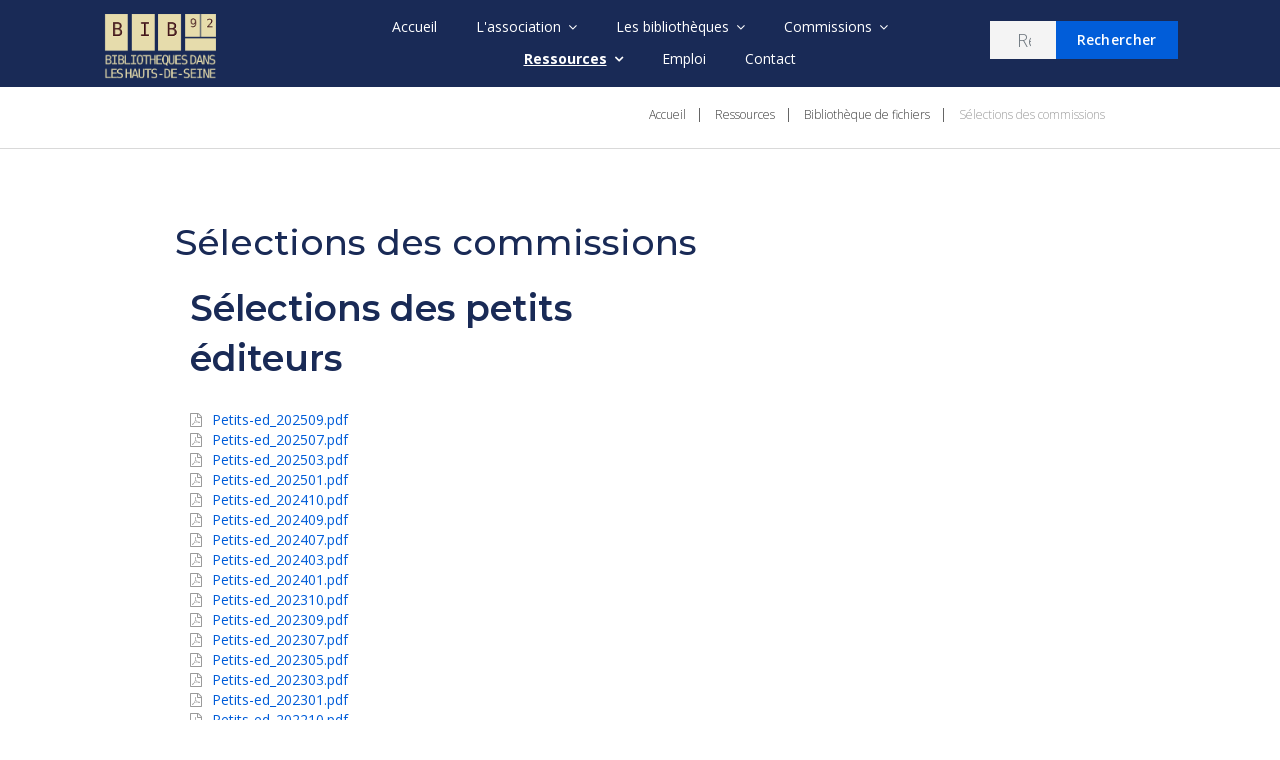

--- FILE ---
content_type: text/html; charset=utf-8
request_url: http://www.bib92.org/ressources/bibliotheque-de-fichiers/503-selections-des-commissions.html
body_size: 9964
content:

    <!doctype html>
    <html lang="fr-fr" dir="ltr">
    <head>
        <meta charset="utf-8">
        <meta name="viewport" content="width=device-width, initial-scale=1, shrink-to-fit=no">
        <link rel="canonical" href="http://www.bib92.org/ressources/bibliotheque-de-fichiers/503-selections-des-commissions.html">
        <link href="//fonts.googleapis.com/css?family=Montserrat:100,100i,200,200i,300,300i,400,400i,500,500i,600,600i,700,700i,800,800i,900,900i|Open+Sans:300,300i,400,400i,600,600i,700,700i,800,800i|Roboto:100,100i,300,300i,400,400i,500,500i,700,700i,900,900i" rel="stylesheet">
        <base href="http://www.bib92.org/ressources/bibliotheque-de-fichiers/503-selections-des-commissions.html" />
	<meta http-equiv="content-type" content="text/html; charset=utf-8" />
	<meta name="author" content="Romain" />
	<meta name="description" content="Site officiel présentant l'association, ses activités et les membres, l'agenda et l'actualité." />
	<title>Sélections des commissions</title>
	<link href="/images/favicon.ico" rel="shortcut icon" type="image/vnd.microsoft.icon" />
	<link href="http://www.bib92.org/component/search/?Itemid=208&amp;catid=28&amp;id=503&amp;format=opensearch" rel="search" title="Valider Bib92" type="application/opensearchdescription+xml" />
	<link href="/modules/mod_simplefilelisterv1.0/mod_simplefilelister.css" rel="stylesheet" type="text/css" />
	<link href="/plugins/system/jce/css/content.css?5f1bbee78159c8995360d8f56a04ec9f" rel="stylesheet" type="text/css" />
	<link href="/media/jui/css/chosen.css?5f1bbee78159c8995360d8f56a04ec9f" rel="stylesheet" type="text/css" />
	<link href="/templates/theme3708/css/bootstrap.min.css" rel="stylesheet" type="text/css" />
	<link href="/templates/theme3708/css/font-awesome.min.css" rel="stylesheet" type="text/css" />
	<link href="/templates/theme3708/css/glyphicons.css" rel="stylesheet" type="text/css" />
	<link href="/templates/theme3708/css/linearicons.css" rel="stylesheet" type="text/css" />
	<link href="/templates/theme3708/css/material-design.css" rel="stylesheet" type="text/css" />
	<link href="/templates/theme3708/css/material-icons.css" rel="stylesheet" type="text/css" />
	<link href="/templates/theme3708/css/thin.css" rel="stylesheet" type="text/css" />
	<link href="/templates/theme3708/css/template.css" rel="stylesheet" type="text/css" />
	<link href="/templates/theme3708/css/presets/preset1.css" rel="stylesheet" type="text/css" />
	<link href="http://www.bib92.org/modules/mod_accessibility/assets/css/styles.css" rel="stylesheet" type="text/css" />
	<style type="text/css">
.sp-reading-progress-bar { position:fixed;z-index:9999;height:5px;background-color:white;top:0; }.logo-image {height:65px;}.logo-image {height:65px;}#sp-breadcrumbs{ margin:0 0 30px 0; }#sp-footer{ margin:30px 0 0 0; }
	</style>
	<script src="/media/jui/js/jquery.min.js?5f1bbee78159c8995360d8f56a04ec9f" type="text/javascript"></script>
	<script src="/media/jui/js/jquery-noconflict.js?5f1bbee78159c8995360d8f56a04ec9f" type="text/javascript"></script>
	<script src="/media/jui/js/jquery-migrate.min.js?5f1bbee78159c8995360d8f56a04ec9f" type="text/javascript"></script>
	<script src="/media/system/js/caption.js?5f1bbee78159c8995360d8f56a04ec9f" type="text/javascript"></script>
	<script src="/media/jui/js/chosen.jquery.min.js?5f1bbee78159c8995360d8f56a04ec9f" type="text/javascript"></script>
	<script src="/templates/theme3708/js/popper.min.js" type="text/javascript"></script>
	<script src="/templates/theme3708/js/bootstrap.min.js" type="text/javascript"></script>
	<script src="/templates/theme3708/js/jquery.slicknav.min.js" type="text/javascript"></script>
	<script src="/templates/theme3708/js/main.js" type="text/javascript"></script>
	<script src="http://www.bib92.org/modules/mod_accessibility/assets/js/resizer.js" type="text/javascript"></script>
	<script type="text/javascript">
jQuery(window).on('load',  function() {
				new JCaption('img.caption');
			});
	jQuery(function ($) {
		initChosen();
		$("body").on("subform-row-add", initChosen);

		function initChosen(event, container)
		{
			container = container || document;
			$(container).find("select").chosen({"disable_search_threshold":10,"search_contains":true,"allow_single_deselect":true,"placeholder_text_multiple":"Saisir ou choisir des options","placeholder_text_single":"S\u00e9lectionnez une option","no_results_text":"Aucun r\u00e9sultat correspondant"});
		}
	});
	template="theme3708";
	</script>
	<meta property="og:type" content="article" />
	<meta property="og:url" content="http://www.bib92.org/ressources/bibliotheque-de-fichiers/503-selections-des-commissions.html" />
	<meta property="og:title" content="Sélections des commissions" />
	<meta property="og:description" content="Sélections des petits éditeurs
{loadposition bibfichiers-selec-ptediteurs}

Sélections Science-Fiction
{loadposition..." />
	<meta property="og:site_name" content="Bib92" />
	<meta name="twitter:description" content="Sélections des petits éditeurs
{loadposition bibfichiers-selec-ptediteurs}

Sélections Science-Fiction
{loadposition..." />
	<meta name="twitter:card" content="summary_large_image" />

    </head>
    <body class="site helix-ultimate com-content view-article layout-default task-none itemid-208 fr-fr ltr sticky-header layout-fluid offcanvas-init offcanvs-position-right  fichiers  presets-preset1">
                    <div class="page-loader">
                <div>
                  <div class="page-loader-body">
                    <div class="loader"><span class="block-1"></span><span class="block-2"></span><span class="block-3"></span><span class="block-4"></span><span class="block-5"></span><span class="block-6"></span><span class="block-7"></span><span class="block-8"></span><span class="block-9"></span><span class="block-10"></span><span class="block-11"></span><span class="block-12"></span><span class="block-13"></span><span class="block-14"></span><span class="block-15"></span><span class="block-16"></span></div>
                  </div>
                </div>
            </div>
                <div id="color_preloader">
            <div class="loader_wrapper">
                <div class='uil-spin-css'><div><div></div></div><div><div></div></div><div><div></div></div><div><div></div></div><div><div></div></div><div><div></div></div><div><div></div></div><div><div></div></div></div>
                <p>Loading color scheme</p>
            </div>
        </div>
                <div class="body-wrapper">
            <div class="body-innerwrapper">
                

<div class="mobile-menu-box">
    <div class="mobile-menu-title" data-title="Bibliothèque de fichiers">
    </div>
</div>

<header id="sp-header">
    <div class="sticky-wrapper">
        <div class="header-box">
            <div class="container">
                <div class="container-inner">
                    <div class="row">
                        <div id="sp-logo" class="col-12 col-lg-12 col-md-12 col-xl-3">
                            <div class="sp-column">
                                                                    
                                    <div class="logo"><a href="/"><img class="logo-image" src="/images/bib92-logo.png" alt="Bib92"></a></div>                                                            </div>
                        </div>
                        <div id="sp-menu" class="col-12 col-lg-12 col-md-12 col-xl-6">
                            <div class="sp-column">
                                                                    
                                    <nav class="sp-megamenu-wrapper " role="navigation"><ul class="sp-megamenu-parent menu-animation-fade d-none d-md-block"><li class="sp-menu-item"><a  href="/" >Accueil</a></li><li class="sp-menu-item sp-has-child"><a  href="/" >L'association</a><div class="sp-dropdown sp-dropdown-main sp-menu-right" style="width: 240px;"><div class="sp-dropdown-inner"><ul class="sp-dropdown-items"><li class="sp-menu-item"><a  href="/l-association/statut.html" >Statuts</a></li><li class="sp-menu-item"><a  href="/l-association/bureau-et-ca.html" >Bureau et CA</a></li><li class="sp-menu-item"><a  href="/l-association/reglement-interieur.html" > Règlement intérieur</a></li><li class="sp-menu-item"></li><li class="sp-menu-item"><a  href="/l-association/actualites-2.html" >Actualités</a></li></ul></div></div></li><li class="sp-menu-item sp-has-child"><a  href="/" >Les bibliothèques</a><div class="sp-dropdown sp-dropdown-main sp-menu-right" style="width: 240px;"><div class="sp-dropdown-inner"><ul class="sp-dropdown-items"><li class="sp-menu-item"><a  href="/les-bibliotheques/liste-des-bibliotheques.html" >Liste des bibliothèques</a></li><li class="sp-menu-item"><a  href="/les-bibliotheques/visites-d-equipements.html" >Visites d'équipements</a></li></ul></div></div></li><li class="sp-menu-item sp-has-child"><a  href="/" >Commissions</a><div class="sp-dropdown sp-dropdown-main sp-menu-right" style="width: 240px;"><div class="sp-dropdown-inner"><ul class="sp-dropdown-items"><li class="sp-menu-item"><a  href="/commissions/ados.html" >Ados</a></li><li class="sp-menu-item"><a  href="/commissions/albums-jeunesse.html" >Albums jeunesse</a></li><li class="sp-menu-item"><a  href="/commissions/animations.html" > Animations</a></li><li class="sp-menu-item"><a  href="/commissions/bandes-dessinees.html" >Bandes dessinées</a></li><li class="sp-menu-item"><a  href="/commissions/commission-patrimoine.html" >Commission Patrimoine</a></li><li class="sp-menu-item"><a  href="/commissions/developpement-durable.html" >Développement durable</a></li><li class="sp-menu-item"><a  href="/commissions/musique-et-cinema.html" >Musique et cinéma</a></li><li class="sp-menu-item"><a  href="/commissions/numerique-et-jeux-video.html" >Numérique et Jeux vidéo</a></li><li class="sp-menu-item"><a  href="/commissions/petits-editeurs.html" >Petits éditeurs</a></li><li class="sp-menu-item"><a  href="/commissions/sciences.html" >Sciences</a></li><li class="sp-menu-item"><a  href="/commissions/science-fiction.html" >Science-Fiction</a></li></ul></div></div></li><li class="sp-menu-item sp-has-child active"><a  href="/" >Ressources</a><div class="sp-dropdown sp-dropdown-main sp-menu-right" style="width: 240px;"><div class="sp-dropdown-inner"><ul class="sp-dropdown-items"><li class="sp-menu-item"><a  href="/ressources/agenda.html" >Agenda</a></li><li class="sp-menu-item"><a  href="/ressources/points-sur.html" >Points sur...</a></li><li class="sp-menu-item"><a  href="/ressources/formations-et-journees.html" >Formations et journées</a></li><li class="sp-menu-item current-item active"><a  href="/ressources/bibliotheque-de-fichiers.html" >Bibliothèque de fichiers</a></li><li class="sp-menu-item"><a class="recherche-xs" href="/ressources/recherche.html" >Recherche</a></li></ul></div></div></li><li class="sp-menu-item"><a class="lien-emploi" href="/offres-d-emploi.html" >Emploi</a></li><li class="sp-menu-item"><a  href="/contact.html" >Contact</a></li></ul></nav>                                                            </div>
                        </div>
                        <div id="sp-top" class="col-12 col-lg-12 col-md-12 col-xl-3">
                            <div class="sp-column">
                                <div class="sp-module  col-sm-9"><div class="sp-module-content"><div class="search">
	<form action="/ressources/bibliotheque-de-fichiers.html" method="post">
		<div class="input-group"><input name="searchword" id="mod-search-searchword196" class="form-control" type="search" placeholder="Recherche..."><span class="input-group-btn"><button class="btn btn-primary" onclick="this.form.searchword.focus();">Rechercher</button></span></div>		<input type="hidden" name="task" value="search">
		<input type="hidden" name="option" value="com_search">
		<input type="hidden" name="Itemid" value="208">
	</form>
</div>
</div></div>
                            </div>
                        </div>
                    </div>
                </div>
            </div>
        </div>
    </div>

</header>

                <section id="sp-breadcrumbs"><div class="container"><div class="container-inner"><div class="row"><div id="sp-breadcrumb" class="col-lg-12 "><div class="sp-column "><div class="sp-module "><div class="sp-module-content">
<ul itemscope itemtype="https://schema.org/BreadcrumbList" class="breadcrumb breadcrumb__">
			<li class="breadcrumb-item breadcrumb-icon active">
			<span class="fa fa-home"></span>
		</li>
	
				<li class="breadcrumb-item" itemprop="itemListElement" itemscope itemtype="https://schema.org/ListItem">
											<a itemprop="item" href="/" class="pathway"><span itemprop="name">Accueil</span></a>
										<meta itemprop="position" content="1">
				</li>
						<li class="breadcrumb-item" itemprop="itemListElement" itemscope itemtype="https://schema.org/ListItem">
											<span itemprop="name">
							Ressources						</span>
										<meta itemprop="position" content="2">
				</li>
							<li class="breadcrumb-item" itemprop="itemListElement" itemscope itemtype="https://schema.org/ListItem">
											<a itemprop="item" href="/ressources/bibliotheque-de-fichiers.html" class="pathway"><span itemprop="name">Bibliothèque de fichiers</span></a>
										<meta itemprop="position" content="3">
				</li>
							<li itemprop="itemListElement" itemscope itemtype="https://schema.org/ListItem" class="breadcrumb-item active">
					<span itemprop="name">
						Sélections des commissions					</span>
					<meta itemprop="position" content="4">
				</li>
			</ul></div></div></div></div></div></div></div></section><section id="sp-main-body"><div class="container"><div class="container-inner"><div class="row"><main id="sp-component" class="col-lg-12 " role="main"><div class="sp-column "><div id="system-message-container">
	</div>
<div class="article-details  fichiers" itemscope itemtype="https://schema.org/Article">
	<meta itemprop="inLanguage" content="fr-FR">
	
					
		
		
		<div class="article-header">
					<h1 itemprop="headline">
				Sélections des commissions			</h1>
								
		
	</div>
		<div class="article-can-edit d-flex flex-wrap justify-content-between">
				</div>
	
		
			
		
		
	
	<div itemprop="articleBody">
		<div class="col-xs-12 col-sm-12 col-md-6 col-lg-6">
<h3>Sélections des petits éditeurs</h3>


<script language="javascript" type="text/javascript">

( function(jQuery) {
// wait till the DOM is loaded

jQuery(document).ready(function() {

jQuery('#sfl_ARefresh').live('click', function() {

	var params = '&sflDir=' + curBrowseDir;
	
	jQuery('#div_sflcontent').css('text-align', 'center');
	jQuery('#div_sflcontent').html('')
		.append('<img style="position: relative; top: 50px;" src="http://www.bib92.org/modules/mod_simplefilelisterv1.0/images/ajax-loader.gif" />')
		.fadeIn(700, function() {
			//$('#div_sflcontent').append("DONE!");
		});
	
	jQuery.ajax({
		type: 'GET',
		url: curPageURL,
		data: 'sflaction=dir' + params,
		cache: false,
		success: function(data) {
			jQuery('#div_sflcontent').css('text-align', 'left');
			jQuery('#div_sflcontent').html('').append(data);
		}
	});
	
	return false;

});

jQuery('.sfl_btnBrowseDir').live('click', function() {

	var dir = this.rel;
	
	var params = '&sflDir=' + dir;
	curBrowseDir = dir;
	
	jQuery('#div_sflcontent').css('text-align', 'center');
	jQuery('#div_sflcontent').html('')
		.append('<img style="position: relative; top: 50px;" src="http://www.bib92.org/modules/mod_simplefilelisterv1.0/images/ajax-loader.gif" />')
		.fadeIn(700, function() {
			//$('#div_sflcontent').append("DONE!");
		});
	
	jQuery.ajax({
		type: 'GET',
		url: curPageURL,
		data: 'sflaction=dir' + params,
		cache: false,
		success: function(data) {
			jQuery('#div_sflcontent').css('text-align', 'left');
			jQuery('#div_sflcontent').html('').append(data);
		}
	});
	
	return false;

});


jQuery('#sfl_ASortDesc').live('click', function() {
	var params = '&sflSort=desc&sflDir=' + curBrowseDir;
	
	if (document.getElementById("sflSortDesc").className == "") return false;
	
	document.getElementById("sflSortAsc").className = "sfl_shadow";
	document.getElementById("sflSortDesc").className = "";
	
	jQuery('#div_sflcontent').css('text-align', 'center');
	
	jQuery('#div_sflcontent').html('')
		.append('<img style="position: relative; top: 50px;" src="http://www.bib92.org/modules/mod_simplefilelisterv1.0/images/ajax-loader.gif" />')
		.fadeIn(700, function() {
			//$('#div_sflcontent').append("DONE!");
		});
	
	jQuery.ajax({
		type: 'GET',
		url: curPageURL,
		data: 'sflaction=sort' + params,
		cache: false,
		success: function(data) {
			jQuery('#div_sflcontent').css('text-align', 'left');
			jQuery('#div_sflcontent').html('').append(data);
		}
	});
	return false;
	
});

jQuery('#sfl_ASortAsc').live('click', function() {
	var params = '&sflSort=asc&sflDir=' + curBrowseDir;
	
	if (document.getElementById("sflSortAsc").className == "") return false;
	
	document.getElementById("sflSortAsc").className = "";
	document.getElementById("sflSortDesc").className = "sfl_shadow";
	
	jQuery('#div_sflcontent').css('text-align', 'center');
	
	jQuery('#div_sflcontent').html('')
		.append('<img style="position: relative; top: 50px;" src="http://www.bib92.org/modules/mod_simplefilelisterv1.0/images/ajax-loader.gif" />')
		.fadeIn(700, function() {
			//$('#div_sflcontent').append("DONE!");
		});
	
	jQuery.ajax({
		type: 'GET',
		url: curPageURL,
		data: 'sflaction=sort' + params,
		cache: false,
		success: function(data) {
			jQuery('#div_sflcontent').css('text-align', 'left');
			jQuery('#div_sflcontent').html('').append(data);
		}
	});
	return false;
		
});

jQuery('#sfl_btnNext').live('click', function() {

	var nextVal = document.getElementById('sflNextVal').value;
	var params = '&sflNext=' + nextVal + '&sflDir=' + curBrowseDir;
	
	jQuery('#div_sflcontent').css('text-align', 'center');
	
	jQuery('#div_sflcontent').html('')
		.append('<img style="position: relative; top: 50px;" src="http://www.bib92.org/modules/mod_simplefilelisterv1.0/images/ajax-loader.gif" />')
		.fadeIn(700, function() {
			//$('#div_sflcontent').append("DONE!");
		});
	
	jQuery.ajax({
		type: 'GET',
		url: curPageURL,
		data: 'sflaction=next' + params,
		cache: false,
		success: function(data) {
			jQuery('#div_sflcontent').css('text-align', 'left');
			jQuery('#div_sflcontent').html('').append(data);
		}
	});
	return false;

});

jQuery('#sfl_btnPrev').live('click', function() {

	var params = '';

	var prevVal = document.getElementById('sflPrevVal').value;
	if (prevVal+0 > -1) params = '&sflPrevious=' + prevVal + '&sflDir=' + curBrowseDir;

	jQuery('#div_sflcontent').css('text-align', 'center');
	jQuery('#div_sflcontent').html('')
		.append('<img style="position: relative; top: 50px;" src="http://www.bib92.org/modules/mod_simplefilelisterv1.0/images/ajax-loader.gif" />')
		.fadeIn(700, function() {
		  //$('#div_sflcontent').append("DONE!");
		});
	
	jQuery.ajax({
		type: 'GET',
		url: curPageURL,
		data: 'sflaction=prev' + params,
		cache: false,
		success: function(data) {
			jQuery('#div_sflcontent').html('').append(data);
		}
	});
	return false;
  
});

});
} ) ( jQuery );

</script>

<style>
.sfldel:hover {
	border: solid 1px #CCC;
	-moz-box-shadow: 1px 1px 5px #999;
	-webkit-box-shadow: 1px 1px 5px #999;
    box-shadow: 1px 1px 5px #999;
}
.sfldel {
	height: 12px;
	position: relative;
	top: 2px;
}
</style>

	<div id="div_sflcontent" class="side-categorie">
		<span style="display: none"><a id="sfl_ARefresh" class="sfl_ARefresh" href="javascript:void(0);">Refresh</a></span>
		<div style="text-align: left"><div><div class="sfl_item"><span style="white-space: nowrap"><i aria-hidden="true" class="fa fa-file-pdf-o"></i><a href="http://bib92.org/images/Bibliotheques-Fichiers/Selections/Petits-editeurs/Petits-ed_202509.pdf" target="blank">Petits-ed_202509.pdf</a></span></div><div class="sfl_item"><span style="white-space: nowrap"><i aria-hidden="true" class="fa fa-file-pdf-o"></i><a href="http://bib92.org/images/Bibliotheques-Fichiers/Selections/Petits-editeurs/Petits-ed_202507.pdf" target="blank">Petits-ed_202507.pdf</a></span></div><div class="sfl_item"><span style="white-space: nowrap"><i aria-hidden="true" class="fa fa-file-pdf-o"></i><a href="http://bib92.org/images/Bibliotheques-Fichiers/Selections/Petits-editeurs/Petits-ed_202503.pdf" target="blank">Petits-ed_202503.pdf</a></span></div><div class="sfl_item"><span style="white-space: nowrap"><i aria-hidden="true" class="fa fa-file-pdf-o"></i><a href="http://bib92.org/images/Bibliotheques-Fichiers/Selections/Petits-editeurs/Petits-ed_202501.pdf" target="blank">Petits-ed_202501.pdf</a></span></div><div class="sfl_item"><span style="white-space: nowrap"><i aria-hidden="true" class="fa fa-file-pdf-o"></i><a href="http://bib92.org/images/Bibliotheques-Fichiers/Selections/Petits-editeurs/Petits-ed_202410.pdf" target="blank">Petits-ed_202410.pdf</a></span></div><div class="sfl_item"><span style="white-space: nowrap"><i aria-hidden="true" class="fa fa-file-pdf-o"></i><a href="http://bib92.org/images/Bibliotheques-Fichiers/Selections/Petits-editeurs/Petits-ed_202409.pdf" target="blank">Petits-ed_202409.pdf</a></span></div><div class="sfl_item"><span style="white-space: nowrap"><i aria-hidden="true" class="fa fa-file-pdf-o"></i><a href="http://bib92.org/images/Bibliotheques-Fichiers/Selections/Petits-editeurs/Petits-ed_202407.pdf" target="blank">Petits-ed_202407.pdf</a></span></div><div class="sfl_item"><span style="white-space: nowrap"><i aria-hidden="true" class="fa fa-file-pdf-o"></i><a href="http://bib92.org/images/Bibliotheques-Fichiers/Selections/Petits-editeurs/Petits-ed_202403.pdf" target="blank">Petits-ed_202403.pdf</a></span></div><div class="sfl_item"><span style="white-space: nowrap"><i aria-hidden="true" class="fa fa-file-pdf-o"></i><a href="http://bib92.org/images/Bibliotheques-Fichiers/Selections/Petits-editeurs/Petits-ed_202401.pdf" target="blank">Petits-ed_202401.pdf</a></span></div><div class="sfl_item"><span style="white-space: nowrap"><i aria-hidden="true" class="fa fa-file-pdf-o"></i><a href="http://bib92.org/images/Bibliotheques-Fichiers/Selections/Petits-editeurs/Petits-ed_202310.pdf" target="blank">Petits-ed_202310.pdf</a></span></div><div class="sfl_item"><span style="white-space: nowrap"><i aria-hidden="true" class="fa fa-file-pdf-o"></i><a href="http://bib92.org/images/Bibliotheques-Fichiers/Selections/Petits-editeurs/Petits-ed_202309.pdf" target="blank">Petits-ed_202309.pdf</a></span></div><div class="sfl_item"><span style="white-space: nowrap"><i aria-hidden="true" class="fa fa-file-pdf-o"></i><a href="http://bib92.org/images/Bibliotheques-Fichiers/Selections/Petits-editeurs/Petits-ed_202307.pdf" target="blank">Petits-ed_202307.pdf</a></span></div><div class="sfl_item"><span style="white-space: nowrap"><i aria-hidden="true" class="fa fa-file-pdf-o"></i><a href="http://bib92.org/images/Bibliotheques-Fichiers/Selections/Petits-editeurs/Petits-ed_202305.pdf" target="blank">Petits-ed_202305.pdf</a></span></div><div class="sfl_item"><span style="white-space: nowrap"><i aria-hidden="true" class="fa fa-file-pdf-o"></i><a href="http://bib92.org/images/Bibliotheques-Fichiers/Selections/Petits-editeurs/Petits-ed_202303.pdf" target="blank">Petits-ed_202303.pdf</a></span></div><div class="sfl_item"><span style="white-space: nowrap"><i aria-hidden="true" class="fa fa-file-pdf-o"></i><a href="http://bib92.org/images/Bibliotheques-Fichiers/Selections/Petits-editeurs/Petits-ed_202301.pdf" target="blank">Petits-ed_202301.pdf</a></span></div><div class="sfl_item"><span style="white-space: nowrap"><i aria-hidden="true" class="fa fa-file-pdf-o"></i><a href="http://bib92.org/images/Bibliotheques-Fichiers/Selections/Petits-editeurs/Petits-ed_202210.pdf" target="blank">Petits-ed_202210.pdf</a></span></div><div class="sfl_item"><span style="white-space: nowrap"><i aria-hidden="true" class="fa fa-file-pdf-o"></i><a href="http://bib92.org/images/Bibliotheques-Fichiers/Selections/Petits-editeurs/Petits-ed_202209.pdf" target="blank">Petits-ed_202209.pdf</a></span></div><div class="sfl_item"><span style="white-space: nowrap"><i aria-hidden="true" class="fa fa-file-pdf-o"></i><a href="http://bib92.org/images/Bibliotheques-Fichiers/Selections/Petits-editeurs/Petits-ed_202207.pdf" target="blank">Petits-ed_202207.pdf</a></span></div><div class="sfl_item"><span style="white-space: nowrap"><i aria-hidden="true" class="fa fa-file-pdf-o"></i><a href="http://bib92.org/images/Bibliotheques-Fichiers/Selections/Petits-editeurs/Petits-ed_202205.pdf" target="blank">Petits-ed_202205.pdf</a></span></div><div class="sfl_item"><span style="white-space: nowrap"><i aria-hidden="true" class="fa fa-file-pdf-o"></i><a href="http://bib92.org/images/Bibliotheques-Fichiers/Selections/Petits-editeurs/Petits-ed_202203.pdf" target="blank">Petits-ed_202203.pdf</a></span></div><div class="sfl_item"><span style="white-space: nowrap"><i aria-hidden="true" class="fa fa-file-pdf-o"></i><a href="http://bib92.org/images/Bibliotheques-Fichiers/Selections/Petits-editeurs/Petits-ed_202201.pdf" target="blank">Petits-ed_202201.pdf</a></span></div><div class="sfl_item"><span style="white-space: nowrap"><i aria-hidden="true" class="fa fa-file-pdf-o"></i><a href="http://bib92.org/images/Bibliotheques-Fichiers/Selections/Petits-editeurs/Petits-ed_202111.pdf" target="blank">Petits-ed_202111.pdf</a></span></div><div class="sfl_item"><span style="white-space: nowrap"><i aria-hidden="true" class="fa fa-file-pdf-o"></i><a href="http://bib92.org/images/Bibliotheques-Fichiers/Selections/Petits-editeurs/Petits-ed_202109.pdf" target="blank">Petits-ed_202109.pdf</a></span></div><div class="sfl_item"><span style="white-space: nowrap"><i aria-hidden="true" class="fa fa-file-pdf-o"></i><a href="http://bib92.org/images/Bibliotheques-Fichiers/Selections/Petits-editeurs/Petits-ed_2020.09.pdf" target="blank">Petits-ed_2020.09.pdf</a></span></div><div class="sfl_item"><span style="white-space: nowrap"><i aria-hidden="true" class="fa fa-file-pdf-o"></i><a href="http://bib92.org/images/Bibliotheques-Fichiers/Selections/Petits-editeurs/Petits-ed_2020.03.pdf" target="blank">Petits-ed_2020.03.pdf</a></span></div><div class="sfl_item"><span style="white-space: nowrap"><i aria-hidden="true" class="fa fa-file-pdf-o"></i><a href="http://bib92.org/images/Bibliotheques-Fichiers/Selections/Petits-editeurs/Petits-ed_2020.01.pdf" target="blank">Petits-ed_2020.01.pdf</a></span></div><div class="sfl_item"><span style="white-space: nowrap"><i aria-hidden="true" class="fa fa-file-pdf-o"></i><a href="http://bib92.org/images/Bibliotheques-Fichiers/Selections/Petits-editeurs/Petits-ed_2019.11.pdf" target="blank">Petits-ed_2019.11.pdf</a></span></div><div class="sfl_item"><span style="white-space: nowrap"><i aria-hidden="true" class="fa fa-file-pdf-o"></i><a href="http://bib92.org/images/Bibliotheques-Fichiers/Selections/Petits-editeurs/Petits-ed_2019.09.pdf" target="blank">Petits-ed_2019.09.pdf</a></span></div><div class="sfl_item"><span style="white-space: nowrap"><i aria-hidden="true" class="fa fa-file-pdf-o"></i><a href="http://bib92.org/images/Bibliotheques-Fichiers/Selections/Petits-editeurs/Petits-ed_2019.07.pdf" target="blank">Petits-ed_2019.07.pdf</a></span></div><div class="sfl_item"><span style="white-space: nowrap"><i aria-hidden="true" class="fa fa-file-pdf-o"></i><a href="http://bib92.org/images/Bibliotheques-Fichiers/Selections/Petits-editeurs/Petits-ed_2019.05.pdf" target="blank">Petits-ed_2019.05.pdf</a></span></div><div class="sfl_item"><span style="white-space: nowrap"><i aria-hidden="true" class="fa fa-file-pdf-o"></i><a href="http://bib92.org/images/Bibliotheques-Fichiers/Selections/Petits-editeurs/petits-ed_2019.03.pdf" target="blank">petits-ed_2019.03.pdf</a></span></div><div class="sfl_item"><span style="white-space: nowrap"><i aria-hidden="true" class="fa fa-file-pdf-o"></i><a href="http://bib92.org/images/Bibliotheques-Fichiers/Selections/Petits-editeurs/petits-ed_2019-01.pdf" target="blank">petits-ed_2019-01.pdf</a></span></div><div class="sfl_item"><span style="white-space: nowrap"><i aria-hidden="true" class="fa fa-file-pdf-o"></i><a href="http://bib92.org/images/Bibliotheques-Fichiers/Selections/Petits-editeurs/petits-ed_2018-11.pdf" target="blank">petits-ed_2018-11.pdf</a></span></div><div class="sfl_item"><span style="white-space: nowrap"><i aria-hidden="true" class="fa fa-file-pdf-o"></i><a href="http://bib92.org/images/Bibliotheques-Fichiers/Selections/Petits-editeurs/petits-ed_2018-09.pdf" target="blank">petits-ed_2018-09.pdf</a></span></div><div class="sfl_item"><span style="white-space: nowrap"><i aria-hidden="true" class="fa fa-file-pdf-o"></i><a href="http://bib92.org/images/Bibliotheques-Fichiers/Selections/Petits-editeurs/petits-ed_2018-07-selection-ete.pdf" target="blank">petits-ed_2018-07-selection-ete.pdf</a></span></div><div class="sfl_item"><span style="white-space: nowrap"><i aria-hidden="true" class="fa fa-file-pdf-o"></i><a href="http://bib92.org/images/Bibliotheques-Fichiers/Selections/Petits-editeurs/petits-ed_2018-05.pdf" target="blank">petits-ed_2018-05.pdf</a></span></div><div class="sfl_item"><span style="white-space: nowrap"><i aria-hidden="true" class="fa fa-file-pdf-o"></i><a href="http://bib92.org/images/Bibliotheques-Fichiers/Selections/Petits-editeurs/petits-ed_2018-03.pdf" target="blank">petits-ed_2018-03.pdf</a></span></div><div class="sfl_item"><span style="white-space: nowrap"><i aria-hidden="true" class="fa fa-file-pdf-o"></i><a href="http://bib92.org/images/Bibliotheques-Fichiers/Selections/Petits-editeurs/petits-ed_2017-05.pdf" target="blank">petits-ed_2017-05.pdf</a></span></div><div class="sfl_item"><span style="white-space: nowrap"><i aria-hidden="true" class="fa fa-file-pdf-o"></i><a href="http://bib92.org/images/Bibliotheques-Fichiers/Selections/Petits-editeurs/petits-ed_2017-03.pdf" target="blank">petits-ed_2017-03.pdf</a></span></div><div class="sfl_item"><span style="white-space: nowrap"><i aria-hidden="true" class="fa fa-file-pdf-o"></i><a href="http://bib92.org/images/Bibliotheques-Fichiers/Selections/Petits-editeurs/petits-ed_2017-01.pdf" target="blank">petits-ed_2017-01.pdf</a></span></div><div class="sfl_item"><span style="white-space: nowrap"><i aria-hidden="true" class="fa fa-file-pdf-o"></i><a href="http://bib92.org/images/Bibliotheques-Fichiers/Selections/Petits-editeurs/petits-ed_2016-11.pdf" target="blank">petits-ed_2016-11.pdf</a></span></div><div class="sfl_item"><span style="white-space: nowrap"><i aria-hidden="true" class="fa fa-file-pdf-o"></i><a href="http://bib92.org/images/Bibliotheques-Fichiers/Selections/Petits-editeurs/petits-ed_2016-09.pdf" target="blank">petits-ed_2016-09.pdf</a></span></div><div class="sfl_item"><span style="white-space: nowrap"><i aria-hidden="true" class="fa fa-file-pdf-o"></i><a href="http://bib92.org/images/Bibliotheques-Fichiers/Selections/Petits-editeurs/petits-ed_2016-07.pdf" target="blank">petits-ed_2016-07.pdf</a></span></div><div class="sfl_item"><span style="white-space: nowrap"><i aria-hidden="true" class="fa fa-file-pdf-o"></i><a href="http://bib92.org/images/Bibliotheques-Fichiers/Selections/Petits-editeurs/petits-ed_2016-05.pdf" target="blank">petits-ed_2016-05.pdf</a></span></div><div class="sfl_item"><span style="white-space: nowrap"><i aria-hidden="true" class="fa fa-file-pdf-o"></i><a href="http://bib92.org/images/Bibliotheques-Fichiers/Selections/Petits-editeurs/petits-ed_2016-03.pdf" target="blank">petits-ed_2016-03.pdf</a></span></div><div class="sfl_item"><span style="white-space: nowrap"><i aria-hidden="true" class="fa fa-file-pdf-o"></i><a href="http://bib92.org/images/Bibliotheques-Fichiers/Selections/Petits-editeurs/petits-ed_2015-11.pdf" target="blank">petits-ed_2015-11.pdf</a></span></div><div class="sfl_item"><span style="white-space: nowrap"><i aria-hidden="true" class="fa fa-file-pdf-o"></i><a href="http://bib92.org/images/Bibliotheques-Fichiers/Selections/Petits-editeurs/petits-ed_2015-09.pdf" target="blank">petits-ed_2015-09.pdf</a></span></div><div class="sfl_item"><span style="white-space: nowrap"><i aria-hidden="true" class="fa fa-file-pdf-o"></i><a href="http://bib92.org/images/Bibliotheques-Fichiers/Selections/Petits-editeurs/petits-ed_2015-05.pdf" target="blank">petits-ed_2015-05.pdf</a></span></div><div class="sfl_item"><span style="white-space: nowrap"><i aria-hidden="true" class="fa fa-file-pdf-o"></i><a href="http://bib92.org/images/Bibliotheques-Fichiers/Selections/Petits-editeurs/petits-ed_2015-03.pdf" target="blank">petits-ed_2015-03.pdf</a></span></div><div class="sfl_item"><span style="white-space: nowrap"><i aria-hidden="true" class="fa fa-file-pdf-o"></i><a href="http://bib92.org/images/Bibliotheques-Fichiers/Selections/Petits-editeurs/petits-ed_2015-01.pdf" target="blank">petits-ed_2015-01.pdf</a></span></div><div class="sfl_item"><span style="white-space: nowrap"><i aria-hidden="true" class="fa fa-file-pdf-o"></i><a href="http://bib92.org/images/Bibliotheques-Fichiers/Selections/Petits-editeurs/petits-ed_2014-11.pdf" target="blank">petits-ed_2014-11.pdf</a></span></div><div class="sfl_item"><span style="white-space: nowrap"><i aria-hidden="true" class="fa fa-file-pdf-o"></i><a href="http://bib92.org/images/Bibliotheques-Fichiers/Selections/Petits-editeurs/petits-ed_2014-09.pdf" target="blank">petits-ed_2014-09.pdf</a></span></div><div class="sfl_item"><span style="white-space: nowrap"><i aria-hidden="true" class="fa fa-file-pdf-o"></i><a href="http://bib92.org/images/Bibliotheques-Fichiers/Selections/Petits-editeurs/petits-ed_2014-07-selection-ete.pdf" target="blank">petits-ed_2014-07-selection-ete.pdf</a></span></div><div class="sfl_item"><span style="white-space: nowrap"><i aria-hidden="true" class="fa fa-file-pdf-o"></i><a href="http://bib92.org/images/Bibliotheques-Fichiers/Selections/Petits-editeurs/petits-ed_2014-05.pdf" target="blank">petits-ed_2014-05.pdf</a></span></div><div class="sfl_item"><span style="white-space: nowrap"><i aria-hidden="true" class="fa fa-file-pdf-o"></i><a href="http://bib92.org/images/Bibliotheques-Fichiers/Selections/Petits-editeurs/petits-ed_2014-03.pdf" target="blank">petits-ed_2014-03.pdf</a></span></div><div class="sfl_item"><span style="white-space: nowrap"><i aria-hidden="true" class="fa fa-file-pdf-o"></i><a href="http://bib92.org/images/Bibliotheques-Fichiers/Selections/Petits-editeurs/petits-ed_2014-01.pdf" target="blank">petits-ed_2014-01.pdf</a></span></div><div class="sfl_item"><span style="white-space: nowrap"><i aria-hidden="true" class="fa fa-file-pdf-o"></i><a href="http://bib92.org/images/Bibliotheques-Fichiers/Selections/Petits-editeurs/petits-ed_2013-09.pdf" target="blank">petits-ed_2013-09.pdf</a></span></div></div></div>	</div>
	
</div>
<div class="col-xs-12 col-sm-12 col-md-6 col-lg-6 mt-3">
<h3>Sélections Science-Fiction</h3>


<script language="javascript" type="text/javascript">

( function(jQuery) {
// wait till the DOM is loaded

jQuery(document).ready(function() {

jQuery('#sfl_ARefresh').live('click', function() {

	var params = '&sflDir=' + curBrowseDir;
	
	jQuery('#div_sflcontent').css('text-align', 'center');
	jQuery('#div_sflcontent').html('')
		.append('<img style="position: relative; top: 50px;" src="http://www.bib92.org/modules/mod_simplefilelisterv1.0/images/ajax-loader.gif" />')
		.fadeIn(700, function() {
			//$('#div_sflcontent').append("DONE!");
		});
	
	jQuery.ajax({
		type: 'GET',
		url: curPageURL,
		data: 'sflaction=dir' + params,
		cache: false,
		success: function(data) {
			jQuery('#div_sflcontent').css('text-align', 'left');
			jQuery('#div_sflcontent').html('').append(data);
		}
	});
	
	return false;

});

jQuery('.sfl_btnBrowseDir').live('click', function() {

	var dir = this.rel;
	
	var params = '&sflDir=' + dir;
	curBrowseDir = dir;
	
	jQuery('#div_sflcontent').css('text-align', 'center');
	jQuery('#div_sflcontent').html('')
		.append('<img style="position: relative; top: 50px;" src="http://www.bib92.org/modules/mod_simplefilelisterv1.0/images/ajax-loader.gif" />')
		.fadeIn(700, function() {
			//$('#div_sflcontent').append("DONE!");
		});
	
	jQuery.ajax({
		type: 'GET',
		url: curPageURL,
		data: 'sflaction=dir' + params,
		cache: false,
		success: function(data) {
			jQuery('#div_sflcontent').css('text-align', 'left');
			jQuery('#div_sflcontent').html('').append(data);
		}
	});
	
	return false;

});


jQuery('#sfl_ASortDesc').live('click', function() {
	var params = '&sflSort=desc&sflDir=' + curBrowseDir;
	
	if (document.getElementById("sflSortDesc").className == "") return false;
	
	document.getElementById("sflSortAsc").className = "sfl_shadow";
	document.getElementById("sflSortDesc").className = "";
	
	jQuery('#div_sflcontent').css('text-align', 'center');
	
	jQuery('#div_sflcontent').html('')
		.append('<img style="position: relative; top: 50px;" src="http://www.bib92.org/modules/mod_simplefilelisterv1.0/images/ajax-loader.gif" />')
		.fadeIn(700, function() {
			//$('#div_sflcontent').append("DONE!");
		});
	
	jQuery.ajax({
		type: 'GET',
		url: curPageURL,
		data: 'sflaction=sort' + params,
		cache: false,
		success: function(data) {
			jQuery('#div_sflcontent').css('text-align', 'left');
			jQuery('#div_sflcontent').html('').append(data);
		}
	});
	return false;
	
});

jQuery('#sfl_ASortAsc').live('click', function() {
	var params = '&sflSort=asc&sflDir=' + curBrowseDir;
	
	if (document.getElementById("sflSortAsc").className == "") return false;
	
	document.getElementById("sflSortAsc").className = "";
	document.getElementById("sflSortDesc").className = "sfl_shadow";
	
	jQuery('#div_sflcontent').css('text-align', 'center');
	
	jQuery('#div_sflcontent').html('')
		.append('<img style="position: relative; top: 50px;" src="http://www.bib92.org/modules/mod_simplefilelisterv1.0/images/ajax-loader.gif" />')
		.fadeIn(700, function() {
			//$('#div_sflcontent').append("DONE!");
		});
	
	jQuery.ajax({
		type: 'GET',
		url: curPageURL,
		data: 'sflaction=sort' + params,
		cache: false,
		success: function(data) {
			jQuery('#div_sflcontent').css('text-align', 'left');
			jQuery('#div_sflcontent').html('').append(data);
		}
	});
	return false;
		
});

jQuery('#sfl_btnNext').live('click', function() {

	var nextVal = document.getElementById('sflNextVal').value;
	var params = '&sflNext=' + nextVal + '&sflDir=' + curBrowseDir;
	
	jQuery('#div_sflcontent').css('text-align', 'center');
	
	jQuery('#div_sflcontent').html('')
		.append('<img style="position: relative; top: 50px;" src="http://www.bib92.org/modules/mod_simplefilelisterv1.0/images/ajax-loader.gif" />')
		.fadeIn(700, function() {
			//$('#div_sflcontent').append("DONE!");
		});
	
	jQuery.ajax({
		type: 'GET',
		url: curPageURL,
		data: 'sflaction=next' + params,
		cache: false,
		success: function(data) {
			jQuery('#div_sflcontent').css('text-align', 'left');
			jQuery('#div_sflcontent').html('').append(data);
		}
	});
	return false;

});

jQuery('#sfl_btnPrev').live('click', function() {

	var params = '';

	var prevVal = document.getElementById('sflPrevVal').value;
	if (prevVal+0 > -1) params = '&sflPrevious=' + prevVal + '&sflDir=' + curBrowseDir;

	jQuery('#div_sflcontent').css('text-align', 'center');
	jQuery('#div_sflcontent').html('')
		.append('<img style="position: relative; top: 50px;" src="http://www.bib92.org/modules/mod_simplefilelisterv1.0/images/ajax-loader.gif" />')
		.fadeIn(700, function() {
		  //$('#div_sflcontent').append("DONE!");
		});
	
	jQuery.ajax({
		type: 'GET',
		url: curPageURL,
		data: 'sflaction=prev' + params,
		cache: false,
		success: function(data) {
			jQuery('#div_sflcontent').html('').append(data);
		}
	});
	return false;
  
});

});
} ) ( jQuery );

</script>

<style>
.sfldel:hover {
	border: solid 1px #CCC;
	-moz-box-shadow: 1px 1px 5px #999;
	-webkit-box-shadow: 1px 1px 5px #999;
    box-shadow: 1px 1px 5px #999;
}
.sfldel {
	height: 12px;
	position: relative;
	top: 2px;
}
</style>

	<div id="div_sflcontent" class="side-categorie">
		<span style="display: none"><a id="sfl_ARefresh" class="sfl_ARefresh" href="javascript:void(0);">Refresh</a></span>
		<div style="text-align: left"><div><div class="sfl_item"><span style="white-space: nowrap"><i aria-hidden="true" class="fa fa-file-pdf-o"></i><a href="http://bib92.org/images/Bibliotheques-Fichiers/Selections/SF/SF2023-2024_coups-coeur.pdf" target="blank">SF2023-2024_coups-coeur.pdf</a></span></div><div class="sfl_item"><span style="white-space: nowrap"><i aria-hidden="true" class="fa fa-file-pdf-o"></i><a href="http://bib92.org/images/Bibliotheques-Fichiers/Selections/SF/SF2022-2023_coups-coeur.pdf" target="blank">SF2022-2023_coups-coeur.pdf</a></span></div><div class="sfl_item"><span style="white-space: nowrap"><i aria-hidden="true" class="fa fa-file-pdf-o"></i><a href="http://bib92.org/images/Bibliotheques-Fichiers/Selections/SF/SF2021-2022_coups-coeur.pdf" target="blank">SF2021-2022_coups-coeur.pdf</a></span></div><div class="sfl_item"><span style="white-space: nowrap"><i aria-hidden="true" class="fa fa-file-pdf-o"></i><a href="http://bib92.org/images/Bibliotheques-Fichiers/Selections/SF/SF2020-2021_coups-coeur.pdf" target="blank">SF2020-2021_coups-coeur.pdf</a></span></div><div class="sfl_item"><span style="white-space: nowrap"><i aria-hidden="true" class="fa fa-file-pdf-o"></i><a href="http://bib92.org/images/Bibliotheques-Fichiers/Selections/SF/SF2019-2020_coups-coeur.pdf" target="blank">SF2019-2020_coups-coeur.pdf</a></span></div><div class="sfl_item"><span style="white-space: nowrap"><i aria-hidden="true" class="fa fa-file-pdf-o"></i><a href="http://bib92.org/images/Bibliotheques-Fichiers/Selections/SF/Sf2018_coups-coeur.pdf" target="blank">Sf2018_coups-coeur.pdf</a></span></div><div class="sfl_item"><span style="white-space: nowrap"><i aria-hidden="true" class="fa fa-file-pdf-o"></i><a href="http://bib92.org/images/Bibliotheques-Fichiers/Selections/SF/sf2017_coups-coeur.pdf" target="blank">sf2017_coups-coeur.pdf</a></span></div><div class="sfl_item"><span style="white-space: nowrap"><i aria-hidden="true" class="fa fa-file-pdf-o"></i><a href="http://bib92.org/images/Bibliotheques-Fichiers/Selections/SF/sf2016_coups-coeur.pdf" target="blank">sf2016_coups-coeur.pdf</a></span></div><div class="sfl_item"><span style="white-space: nowrap"><i aria-hidden="true" class="fa fa-file-pdf-o"></i><a href="http://bib92.org/images/Bibliotheques-Fichiers/Selections/SF/Commission-sf_fiches-2025-mars.pdf" target="blank">Commission-sf_fiches-2025-mars.pdf</a></span></div><div class="sfl_item"><span style="white-space: nowrap"><i aria-hidden="true" class="fa fa-file-pdf-o"></i><a href="http://bib92.org/images/Bibliotheques-Fichiers/Selections/SF/Commission-sf_fiches-2024-mars.pdf" target="blank">Commission-sf_fiches-2024-mars.pdf</a></span></div><div class="sfl_item"><span style="white-space: nowrap"><i aria-hidden="true" class="fa fa-file-pdf-o"></i><a href="http://bib92.org/images/Bibliotheques-Fichiers/Selections/SF/Commission-sf_fiches-2024-juin.pdf" target="blank">Commission-sf_fiches-2024-juin.pdf</a></span></div><div class="sfl_item"><span style="white-space: nowrap"><i aria-hidden="true" class="fa fa-file-pdf-o"></i><a href="http://bib92.org/images/Bibliotheques-Fichiers/Selections/SF/Commission-sf_fiches-2024-decembre.pdf" target="blank">Commission-sf_fiches-2024-decembre.pdf</a></span></div><div class="sfl_item"><span style="white-space: nowrap"><i aria-hidden="true" class="fa fa-file-pdf-o"></i><a href="http://bib92.org/images/Bibliotheques-Fichiers/Selections/SF/Commission-sf_fiches-2023-octobre.pdf" target="blank">Commission-sf_fiches-2023-octobre.pdf</a></span></div><div class="sfl_item"><span style="white-space: nowrap"><i aria-hidden="true" class="fa fa-file-pdf-o"></i><a href="http://bib92.org/images/Bibliotheques-Fichiers/Selections/SF/Commission-sf_fiches-2023-mars.pdf" target="blank">Commission-sf_fiches-2023-mars.pdf</a></span></div><div class="sfl_item"><span style="white-space: nowrap"><i aria-hidden="true" class="fa fa-file-pdf-o"></i><a href="http://bib92.org/images/Bibliotheques-Fichiers/Selections/SF/Commission-sf_fiches-2023-juin.pdf" target="blank">Commission-sf_fiches-2023-juin.pdf</a></span></div><div class="sfl_item"><span style="white-space: nowrap"><i aria-hidden="true" class="fa fa-file-pdf-o"></i><a href="http://bib92.org/images/Bibliotheques-Fichiers/Selections/SF/Commission-sf_fiches-2023-decembre.pdf" target="blank">Commission-sf_fiches-2023-decembre.pdf</a></span></div><div class="sfl_item"><span style="white-space: nowrap"><i aria-hidden="true" class="fa fa-file-pdf-o"></i><a href="http://bib92.org/images/Bibliotheques-Fichiers/Selections/SF/Commission-sf_fiches-2022-octobre.pdf" target="blank">Commission-sf_fiches-2022-octobre.pdf</a></span></div><div class="sfl_item"><span style="white-space: nowrap"><i aria-hidden="true" class="fa fa-file-pdf-o"></i><a href="http://bib92.org/images/Bibliotheques-Fichiers/Selections/SF/Commission-sf_fiches-2022-mars.pdf" target="blank">Commission-sf_fiches-2022-mars.pdf</a></span></div><div class="sfl_item"><span style="white-space: nowrap"><i aria-hidden="true" class="fa fa-file-pdf-o"></i><a href="http://bib92.org/images/Bibliotheques-Fichiers/Selections/SF/Commission-sf_fiches-2022-juin.pdf" target="blank">Commission-sf_fiches-2022-juin.pdf</a></span></div><div class="sfl_item"><span style="white-space: nowrap"><i aria-hidden="true" class="fa fa-file-pdf-o"></i><a href="http://bib92.org/images/Bibliotheques-Fichiers/Selections/SF/Commission-sf_fiches-2022-decembre.pdf" target="blank">Commission-sf_fiches-2022-decembre.pdf</a></span></div><div class="sfl_item"><span style="white-space: nowrap"><i aria-hidden="true" class="fa fa-file-pdf-o"></i><a href="http://bib92.org/images/Bibliotheques-Fichiers/Selections/SF/Commission-sf_fiches-2021-octobre.pdf" target="blank">Commission-sf_fiches-2021-octobre.pdf</a></span></div><div class="sfl_item"><span style="white-space: nowrap"><i aria-hidden="true" class="fa fa-file-pdf-o"></i><a href="http://bib92.org/images/Bibliotheques-Fichiers/Selections/SF/Commission-sf_fiches-2021-mars.pdf" target="blank">Commission-sf_fiches-2021-mars.pdf</a></span></div><div class="sfl_item"><span style="white-space: nowrap"><i aria-hidden="true" class="fa fa-file-pdf-o"></i><a href="http://bib92.org/images/Bibliotheques-Fichiers/Selections/SF/Commission-sf_fiches-2021-juin.pdf" target="blank">Commission-sf_fiches-2021-juin.pdf</a></span></div><div class="sfl_item"><span style="white-space: nowrap"><i aria-hidden="true" class="fa fa-file-pdf-o"></i><a href="http://bib92.org/images/Bibliotheques-Fichiers/Selections/SF/Commission-sf_fiches-2021-decembre.pdf" target="blank">Commission-sf_fiches-2021-decembre.pdf</a></span></div><div class="sfl_item"><span style="white-space: nowrap"><i aria-hidden="true" class="fa fa-file-pdf-o"></i><a href="http://bib92.org/images/Bibliotheques-Fichiers/Selections/SF/Commission-sf_fiches-2020-octobre-decembre.pdf" target="blank">Commission-sf_fiches-2020-octobre-decembre.pdf</a></span></div><div class="sfl_item"><span style="white-space: nowrap"><i aria-hidden="true" class="fa fa-file-pdf-o"></i><a href="http://bib92.org/images/Bibliotheques-Fichiers/Selections/SF/Commission-sf_fiches-2020-mars-juin.pdf" target="blank">Commission-sf_fiches-2020-mars-juin.pdf</a></span></div><div class="sfl_item"><span style="white-space: nowrap"><i aria-hidden="true" class="fa fa-file-pdf-o"></i><a href="http://bib92.org/images/Bibliotheques-Fichiers/Selections/SF/Commission-sf_fiches-2019-12-12.pdf" target="blank">Commission-sf_fiches-2019-12-12.pdf</a></span></div><div class="sfl_item"><span style="white-space: nowrap"><i aria-hidden="true" class="fa fa-file-pdf-o"></i><a href="http://bib92.org/images/Bibliotheques-Fichiers/Selections/SF/Commission-sf_fiches-2019-10-03.pdf" target="blank">Commission-sf_fiches-2019-10-03.pdf</a></span></div><div class="sfl_item"><span style="white-space: nowrap"><i aria-hidden="true" class="fa fa-file-pdf-o"></i><a href="http://bib92.org/images/Bibliotheques-Fichiers/Selections/SF/Commission-sf_fiches-2019-06-20.pdf" target="blank">Commission-sf_fiches-2019-06-20.pdf</a></span></div><div class="sfl_item"><span style="white-space: nowrap"><i aria-hidden="true" class="fa fa-file-pdf-o"></i><a href="http://bib92.org/images/Bibliotheques-Fichiers/Selections/SF/Commission-Sf_fiches-2019-03-15.pdf" target="blank">Commission-Sf_fiches-2019-03-15.pdf</a></span></div><div class="sfl_item"><span style="white-space: nowrap"><i aria-hidden="true" class="fa fa-file-pdf-o"></i><a href="http://bib92.org/images/Bibliotheques-Fichiers/Selections/SF/commission-sf_fiches-2016-03-17.pdf" target="blank">commission-sf_fiches-2016-03-17.pdf</a></span></div><div class="sfl_item"><span style="white-space: nowrap"><i aria-hidden="true" class="fa fa-file-pdf-o"></i><a href="http://bib92.org/images/Bibliotheques-Fichiers/Selections/SF/commission-sf_fiches-2015-12-03.pdf" target="blank">commission-sf_fiches-2015-12-03.pdf</a></span></div><div class="sfl_item"><span style="white-space: nowrap"><i aria-hidden="true" class="fa fa-file-pdf-o"></i><a href="http://bib92.org/images/Bibliotheques-Fichiers/Selections/SF/commission-sf_fiches-2015-09-17.pdf" target="blank">commission-sf_fiches-2015-09-17.pdf</a></span></div></div></div>	</div>
	
</div>
<div class="col-xs-12 col-sm-12 col-md-6 col-lg-6 mt-3">
<h3>Sélection du comité Albums jeunesse</h3>


<script language="javascript" type="text/javascript">

( function(jQuery) {
// wait till the DOM is loaded

jQuery(document).ready(function() {

jQuery('#sfl_ARefresh').live('click', function() {

	var params = '&sflDir=' + curBrowseDir;
	
	jQuery('#div_sflcontent').css('text-align', 'center');
	jQuery('#div_sflcontent').html('')
		.append('<img style="position: relative; top: 50px;" src="http://www.bib92.org/modules/mod_simplefilelisterv1.0/images/ajax-loader.gif" />')
		.fadeIn(700, function() {
			//$('#div_sflcontent').append("DONE!");
		});
	
	jQuery.ajax({
		type: 'GET',
		url: curPageURL,
		data: 'sflaction=dir' + params,
		cache: false,
		success: function(data) {
			jQuery('#div_sflcontent').css('text-align', 'left');
			jQuery('#div_sflcontent').html('').append(data);
		}
	});
	
	return false;

});

jQuery('.sfl_btnBrowseDir').live('click', function() {

	var dir = this.rel;
	
	var params = '&sflDir=' + dir;
	curBrowseDir = dir;
	
	jQuery('#div_sflcontent').css('text-align', 'center');
	jQuery('#div_sflcontent').html('')
		.append('<img style="position: relative; top: 50px;" src="http://www.bib92.org/modules/mod_simplefilelisterv1.0/images/ajax-loader.gif" />')
		.fadeIn(700, function() {
			//$('#div_sflcontent').append("DONE!");
		});
	
	jQuery.ajax({
		type: 'GET',
		url: curPageURL,
		data: 'sflaction=dir' + params,
		cache: false,
		success: function(data) {
			jQuery('#div_sflcontent').css('text-align', 'left');
			jQuery('#div_sflcontent').html('').append(data);
		}
	});
	
	return false;

});


jQuery('#sfl_ASortDesc').live('click', function() {
	var params = '&sflSort=desc&sflDir=' + curBrowseDir;
	
	if (document.getElementById("sflSortDesc").className == "") return false;
	
	document.getElementById("sflSortAsc").className = "sfl_shadow";
	document.getElementById("sflSortDesc").className = "";
	
	jQuery('#div_sflcontent').css('text-align', 'center');
	
	jQuery('#div_sflcontent').html('')
		.append('<img style="position: relative; top: 50px;" src="http://www.bib92.org/modules/mod_simplefilelisterv1.0/images/ajax-loader.gif" />')
		.fadeIn(700, function() {
			//$('#div_sflcontent').append("DONE!");
		});
	
	jQuery.ajax({
		type: 'GET',
		url: curPageURL,
		data: 'sflaction=sort' + params,
		cache: false,
		success: function(data) {
			jQuery('#div_sflcontent').css('text-align', 'left');
			jQuery('#div_sflcontent').html('').append(data);
		}
	});
	return false;
	
});

jQuery('#sfl_ASortAsc').live('click', function() {
	var params = '&sflSort=asc&sflDir=' + curBrowseDir;
	
	if (document.getElementById("sflSortAsc").className == "") return false;
	
	document.getElementById("sflSortAsc").className = "";
	document.getElementById("sflSortDesc").className = "sfl_shadow";
	
	jQuery('#div_sflcontent').css('text-align', 'center');
	
	jQuery('#div_sflcontent').html('')
		.append('<img style="position: relative; top: 50px;" src="http://www.bib92.org/modules/mod_simplefilelisterv1.0/images/ajax-loader.gif" />')
		.fadeIn(700, function() {
			//$('#div_sflcontent').append("DONE!");
		});
	
	jQuery.ajax({
		type: 'GET',
		url: curPageURL,
		data: 'sflaction=sort' + params,
		cache: false,
		success: function(data) {
			jQuery('#div_sflcontent').css('text-align', 'left');
			jQuery('#div_sflcontent').html('').append(data);
		}
	});
	return false;
		
});

jQuery('#sfl_btnNext').live('click', function() {

	var nextVal = document.getElementById('sflNextVal').value;
	var params = '&sflNext=' + nextVal + '&sflDir=' + curBrowseDir;
	
	jQuery('#div_sflcontent').css('text-align', 'center');
	
	jQuery('#div_sflcontent').html('')
		.append('<img style="position: relative; top: 50px;" src="http://www.bib92.org/modules/mod_simplefilelisterv1.0/images/ajax-loader.gif" />')
		.fadeIn(700, function() {
			//$('#div_sflcontent').append("DONE!");
		});
	
	jQuery.ajax({
		type: 'GET',
		url: curPageURL,
		data: 'sflaction=next' + params,
		cache: false,
		success: function(data) {
			jQuery('#div_sflcontent').css('text-align', 'left');
			jQuery('#div_sflcontent').html('').append(data);
		}
	});
	return false;

});

jQuery('#sfl_btnPrev').live('click', function() {

	var params = '';

	var prevVal = document.getElementById('sflPrevVal').value;
	if (prevVal+0 > -1) params = '&sflPrevious=' + prevVal + '&sflDir=' + curBrowseDir;

	jQuery('#div_sflcontent').css('text-align', 'center');
	jQuery('#div_sflcontent').html('')
		.append('<img style="position: relative; top: 50px;" src="http://www.bib92.org/modules/mod_simplefilelisterv1.0/images/ajax-loader.gif" />')
		.fadeIn(700, function() {
		  //$('#div_sflcontent').append("DONE!");
		});
	
	jQuery.ajax({
		type: 'GET',
		url: curPageURL,
		data: 'sflaction=prev' + params,
		cache: false,
		success: function(data) {
			jQuery('#div_sflcontent').html('').append(data);
		}
	});
	return false;
  
});

});
} ) ( jQuery );

</script>

<style>
.sfldel:hover {
	border: solid 1px #CCC;
	-moz-box-shadow: 1px 1px 5px #999;
	-webkit-box-shadow: 1px 1px 5px #999;
    box-shadow: 1px 1px 5px #999;
}
.sfldel {
	height: 12px;
	position: relative;
	top: 2px;
}
</style>

	<div id="div_sflcontent" class="side-categorie">
		<span style="display: none"><a id="sfl_ARefresh" class="sfl_ARefresh" href="javascript:void(0);">Refresh</a></span>
		<div style="text-align: left"><div><div class="sfl_item">Aucun fichier trouvé dans le répertoire ./images/Bibliotheques-Fichiers/Selections/Albumsjeunesse</div></div></div>	</div>
	
</div>
<div class="col-xs-12 col-sm-12 col-md-6 col-lg-6 mt-3">
<h3>Commission Animation</h3>


<script language="javascript" type="text/javascript">

( function(jQuery) {
// wait till the DOM is loaded

jQuery(document).ready(function() {

jQuery('#sfl_ARefresh').live('click', function() {

	var params = '&sflDir=' + curBrowseDir;
	
	jQuery('#div_sflcontent').css('text-align', 'center');
	jQuery('#div_sflcontent').html('')
		.append('<img style="position: relative; top: 50px;" src="http://www.bib92.org/modules/mod_simplefilelisterv1.0/images/ajax-loader.gif" />')
		.fadeIn(700, function() {
			//$('#div_sflcontent').append("DONE!");
		});
	
	jQuery.ajax({
		type: 'GET',
		url: curPageURL,
		data: 'sflaction=dir' + params,
		cache: false,
		success: function(data) {
			jQuery('#div_sflcontent').css('text-align', 'left');
			jQuery('#div_sflcontent').html('').append(data);
		}
	});
	
	return false;

});

jQuery('.sfl_btnBrowseDir').live('click', function() {

	var dir = this.rel;
	
	var params = '&sflDir=' + dir;
	curBrowseDir = dir;
	
	jQuery('#div_sflcontent').css('text-align', 'center');
	jQuery('#div_sflcontent').html('')
		.append('<img style="position: relative; top: 50px;" src="http://www.bib92.org/modules/mod_simplefilelisterv1.0/images/ajax-loader.gif" />')
		.fadeIn(700, function() {
			//$('#div_sflcontent').append("DONE!");
		});
	
	jQuery.ajax({
		type: 'GET',
		url: curPageURL,
		data: 'sflaction=dir' + params,
		cache: false,
		success: function(data) {
			jQuery('#div_sflcontent').css('text-align', 'left');
			jQuery('#div_sflcontent').html('').append(data);
		}
	});
	
	return false;

});


jQuery('#sfl_ASortDesc').live('click', function() {
	var params = '&sflSort=desc&sflDir=' + curBrowseDir;
	
	if (document.getElementById("sflSortDesc").className == "") return false;
	
	document.getElementById("sflSortAsc").className = "sfl_shadow";
	document.getElementById("sflSortDesc").className = "";
	
	jQuery('#div_sflcontent').css('text-align', 'center');
	
	jQuery('#div_sflcontent').html('')
		.append('<img style="position: relative; top: 50px;" src="http://www.bib92.org/modules/mod_simplefilelisterv1.0/images/ajax-loader.gif" />')
		.fadeIn(700, function() {
			//$('#div_sflcontent').append("DONE!");
		});
	
	jQuery.ajax({
		type: 'GET',
		url: curPageURL,
		data: 'sflaction=sort' + params,
		cache: false,
		success: function(data) {
			jQuery('#div_sflcontent').css('text-align', 'left');
			jQuery('#div_sflcontent').html('').append(data);
		}
	});
	return false;
	
});

jQuery('#sfl_ASortAsc').live('click', function() {
	var params = '&sflSort=asc&sflDir=' + curBrowseDir;
	
	if (document.getElementById("sflSortAsc").className == "") return false;
	
	document.getElementById("sflSortAsc").className = "";
	document.getElementById("sflSortDesc").className = "sfl_shadow";
	
	jQuery('#div_sflcontent').css('text-align', 'center');
	
	jQuery('#div_sflcontent').html('')
		.append('<img style="position: relative; top: 50px;" src="http://www.bib92.org/modules/mod_simplefilelisterv1.0/images/ajax-loader.gif" />')
		.fadeIn(700, function() {
			//$('#div_sflcontent').append("DONE!");
		});
	
	jQuery.ajax({
		type: 'GET',
		url: curPageURL,
		data: 'sflaction=sort' + params,
		cache: false,
		success: function(data) {
			jQuery('#div_sflcontent').css('text-align', 'left');
			jQuery('#div_sflcontent').html('').append(data);
		}
	});
	return false;
		
});

jQuery('#sfl_btnNext').live('click', function() {

	var nextVal = document.getElementById('sflNextVal').value;
	var params = '&sflNext=' + nextVal + '&sflDir=' + curBrowseDir;
	
	jQuery('#div_sflcontent').css('text-align', 'center');
	
	jQuery('#div_sflcontent').html('')
		.append('<img style="position: relative; top: 50px;" src="http://www.bib92.org/modules/mod_simplefilelisterv1.0/images/ajax-loader.gif" />')
		.fadeIn(700, function() {
			//$('#div_sflcontent').append("DONE!");
		});
	
	jQuery.ajax({
		type: 'GET',
		url: curPageURL,
		data: 'sflaction=next' + params,
		cache: false,
		success: function(data) {
			jQuery('#div_sflcontent').css('text-align', 'left');
			jQuery('#div_sflcontent').html('').append(data);
		}
	});
	return false;

});

jQuery('#sfl_btnPrev').live('click', function() {

	var params = '';

	var prevVal = document.getElementById('sflPrevVal').value;
	if (prevVal+0 > -1) params = '&sflPrevious=' + prevVal + '&sflDir=' + curBrowseDir;

	jQuery('#div_sflcontent').css('text-align', 'center');
	jQuery('#div_sflcontent').html('')
		.append('<img style="position: relative; top: 50px;" src="http://www.bib92.org/modules/mod_simplefilelisterv1.0/images/ajax-loader.gif" />')
		.fadeIn(700, function() {
		  //$('#div_sflcontent').append("DONE!");
		});
	
	jQuery.ajax({
		type: 'GET',
		url: curPageURL,
		data: 'sflaction=prev' + params,
		cache: false,
		success: function(data) {
			jQuery('#div_sflcontent').html('').append(data);
		}
	});
	return false;
  
});

});
} ) ( jQuery );

</script>

<style>
.sfldel:hover {
	border: solid 1px #CCC;
	-moz-box-shadow: 1px 1px 5px #999;
	-webkit-box-shadow: 1px 1px 5px #999;
    box-shadow: 1px 1px 5px #999;
}
.sfldel {
	height: 12px;
	position: relative;
	top: 2px;
}
</style>

	<div id="div_sflcontent" class="side-categorie">
		<span style="display: none"><a id="sfl_ARefresh" class="sfl_ARefresh" href="javascript:void(0);">Refresh</a></span>
		<div style="text-align: left"><div><div class="sfl_item"><span style="white-space: nowrap"><i aria-hidden="true" class="fa fa-file-pdf-o"></i><a href="http://bib92.org/images/Bibliotheques-Fichiers/Selections/Animations/2018-04-12_Journee-spectacles-pro_livret-presentation.pdf" target="blank">2018-04-12_Journee-spectacles-pro_livret-presentation.pdf</a></span></div></div></div>	</div>
	
</div> 	</div>

	
	
				
				
		
	

	
				</div>

</div></main></div></div></div></section><footer id="sp-footer"><div class="container"><div class="container-inner"><div class="row"><div id="sp-footer-1" class="col-lg-2 "><div class="sp-column "><div class="sp-module center"><div class="sp-module-content">

<div class="mod_custom mod_custom__center"  >
	<div class="row">
<div class="col-md-12 text-center">
<p class="text-center"><img style="width: 100%;" src="/./images/bib92-logo.png" alt="Bib92" /></p>
</div>
</div></div>
</div></div></div></div><div id="sp-footer-2" class="col-lg-2 "><div class="sp-column "><div class="sp-module  col-sm-12"><h3 class="sp-module-title">BIB92</h3><div class="sp-module-content">

<div class="mod_custom mod_custom__"  >
	<p style="color:white">Site officiel présentant l'association, ses activités et les membres, l'agenda et l'actualité.</p></div>
</div></div></div></div><div id="sp-footer-3" class="col-lg-2 "><div class="sp-column "><div class="sp-module "><h3 class="sp-module-title">Suivez-nous !</h3><div class="sp-module-content">

<div class="mod_custom mod_custom__"  >
	<p style="color:white"><a style="color:white" href="https://twitter.com/BiB_92"><i class="fa fa-twitter fa-lg" aria-hidden="true"></i> Twitter</a></p></div>
</div></div></div></div><div id="sp-footer-4" class="col-lg-2 "><div class="sp-column "><div class="sp-module "><h3 class="sp-module-title">Plan du site</h3><div class="sp-module-content">

<div class="mod_custom mod_custom__"  >
	<a style="color:white" href="/plan-du-site"><i class="fa fa-map fa-lg" aria-hidden="true"></i> Plan du site</a></div>
</div></div></div></div><div id="sp-footer-5" class="col-lg-4 "><div class="sp-column "><div class="sp-module "><h3 class="sp-module-title">Nous contacter</h3><div class="sp-module-content">

<div class="mod_custom mod_custom__"  >
	<p style="color:white">Adresse : Médiathèque municipale, 2 rue de l’Église – 92190 MEUDON<br />Nous informer par mail : <a href="/./index.php?option=com_contact&amp;view=contact&amp;id=1&amp;Itemid=210">formulaire de contact</a></p></div>
</div></div></div></div></div></div></div></footer><section id="sp-section-10"><div class="container"><div class="container-inner"><div class="row"><div id="sp-copyright" class="col-lg-12 "><div class="sp-column "><div class="sp-module right"><div class="sp-module-content"><style>
div.accessibility_open{
	bottom: 1%;
	right: 1%;
}
div.accessibility_open > div.accessibility_open_label_text > span.text_image{
	color:#ffffff;
	background: url("modules/mod_accessibility/assets/images/icons/open_icon_1.svg")no-repeat;
}
div.accessibility_open > div.accessibility_open_label_text > span.text_only{
	color:#ffffff;
}	
div.accessibility_box {
    width: 320px;
	right: 2%;
    bottom: 2%;
}
div.accessibility_box.mobileacc{
    bottom: 2%;
}
.largecursor{
	cursor: url(http://www.bib92.org/modules/mod_accessibility//assets/images/cursor/largecursor.png) 2 2, pointer !important;
}
.xlargecursor{
	cursor: url(http://www.bib92.org/modules/mod_accessibility//assets/images/cursor/xlargecursor.png) 2 2, pointer!important;
}
.minicursor{
	cursor: url(http://www.bib92.org/modules/mod_accessibility//assets/images/cursor/minicursor.png) 2 2, pointer !important;
}

.accessibility_box_title{
  color:black;
  text-align: center;
}

.accessibility_box_desc{
   color:black;
  text-align: center;
  font-size: 20px;
}

.accessibility_box span.header {
  color: black;
}

span.radio{
  display: none;
}

</style>
<div id="onlyiconbutt" class="accessibility_open right" style="background: #5a9df4; display: block;">
<img src="/modules/mod_accessibility/assets/images/icons/open_icon_1.svg">
</div>
<div class="accessibility_box right" style="display: none;"> 
<div class="accessibility_box_close_button"><span>×</span></div>
<p class="accessibility_box_title">Accessibilité</p>
<p class="accessibility_box_desc">If you are having any difficulties to view our website please use the below settings for better accessibility</p>
	<div class="buttonbox cursor_resizer">
		<span class="header">Redimensionner le curseur de votre souris</span>		
		<div class="btn-group btn-group-toggle" data-toggle="buttons">
			<label class="cxs btn btn-secondary">
				<input style="display:none" type="radio" name="cursorresizer" id="minicursor" value="minicursor"> Petit			</label>
			<label class="cns btn btn-success active">
				<input style="display:none"  type="radio" name="cursorresizer" id="normalcursor" value="normalcursor"> Ordinaire			</label>
			<label class="cbs btn btn-secondary">
				<input style="display:none" type="radio" name="cursorresizer" id="largecursor" value="largecursor"> Gros			</label>
			<label class="cxbs btn btn-secondary">
				<input style="display:none" type="radio" name="cursorresizer" id="xlargecursor" value="xlargecursor"> XBig			</label>
		</div>		
	</div>
	<div class="buttonbox dyslexic_readability">
		<div class="btn-group btn-group-toggle" data-toggle="buttons">
			<label class="enabledys btn btn-secondary" style="font-family: 'opendyslexic' !important;">
				<input style="display:none" type="radio" name="dreadibility" id="dreadibility" value="enable">Lisibilité dyslexique			</label>
			<label class="btn btn-secondary dreadibilitydisablelabel" style="display:none">
				<input style="display:none"  type="radio" name="dreadibility" id="dreadibility" value="disable"> Réinitialiser			</label>
		</div>	
	</div>
	<div class="buttonbox grayscaler_readability">
		<div class="btn-group btn-group-toggle" data-toggle="buttons">
			<label class="grscl btn btn-secondary">
				<input style="display:none" type="radio" name="grayscaler" id="grayscaler" value="enable"> Niveaux de gris de la page			</label>
			<label class="btn btn-secondary grayscaledisablelabel" style="display:none">
				<input style="display:none"  type="radio" name="grayscaler" id="grayscaler" value="disable"> Réinitialiser			</label>
		</div>	
	</div>
	<div class="buttonbox hct_one">
		<div class="btn-group btn-group-toggle" data-toggle="buttons">
			<label class="hcton btn btn-secondary">
				<input style="display:none" type="radio" name="hct_one" id="hct_one" value="enable"> Contraste élevé L1			</label>
			<label class="btn btn-secondary hct_one_label" style="display:none">
				<input style="display:none"  type="radio" name="hct_one" id="hct_one" value="disable"> Réinitialiser			</label>
		</div>	
	</div>
	<div class="buttonbox hct_two">
		<div class="btn-group btn-group-toggle" data-toggle="buttons">
			<label class="hcttw btn btn-secondary">
				<input style="display:none" type="radio" name="hct_two" id="hct_two" value="enable"> Highcontrast L2			</label>
			<label class="btn btn-secondary hct_two_label" style="display:none">
				<input style="display:none"  type="radio" name="hct_two" id="hct_two" value="disable"> Réinitialiser			</label>
		</div>	
	</div>
	<div class="buttonbox hct_three">
		<div class="btn-group btn-group-toggle" data-toggle="buttons">
			<label class="hctth btn btn-secondary">
				<input style="display:none" type="radio" name="hct_three" id="hct_three" value="enable"> Highcontrast L3			</label>
			<label class="btn btn-secondary hct_three_label" style="display:none">
				<input style="display:none"  type="radio" name="hct_three" id="hct_three" value="disable"> Réinitialiser			</label>
		</div>	
	</div>		
	<div class="buttonbox font_resizer">
		<button class="zoomin btn btn-success btn-lg" style="float:left; border-radius: 4px 0 0 4px;">Taille de police <b>+</b></button>
		<button class="zoomout btn btn-danger btn-lg" style="border-radius: 0 4px 4px 0;">Taille de police <b>-</b></button>		
	</div>
	<div class="buttonbox text_spacer">
		<button class="textspacein btn btn-success btn-lg" style="float:left; border-radius: 4px 0 0 4px;">Espace texte  <b>+</b></button>
		<button class="textspaceout btn btn-danger btn-lg" style="border-radius: 0 4px 4px 0;">Espace texte  <b>-</b></button>		
	</div>	

	<input type="hidden" name="allval" id="allval" data-dysenabled="false" data-grayscale="false" data-hctone="false" data-hcttwo="false" data-hctthree="false" data-cursorsize="normalcursor" data-fontresizep="0" data-fontresizem="0" data-letterspacep="0" data-letterspacem="0">
</div>
<script>
jQuery(document).ready(function(){
checkCookie();
jQuery('.accessibility_box').hide();
	
	
	
	
	
	
	
	
jQuery('.accessibility_box_desc').remove();
		
	var isMobile = false; //initiate as false
	if(/(android|bb\d+|meego).+mobile|avantgo|bada\/|blackberry|blazer|compal|elaine|fennec|hiptop|iemobile|ip(hone|od)|ipad|iris|kindle|Android|Silk|lge |maemo|midp|mmp|netfront|opera m(ob|in)i|palm( os)?|phone|p(ixi|re)\/|plucker|pocket|psp|series(4|6)0|symbian|treo|up\.(browser|link)|vodafone|wap|windows (ce|phone)|xda|xiino/i.test(navigator.userAgent)  || /1207|6310|6590|3gso|4thp|50[1-6]i|770s|802s|a wa|abac|ac(er|oo|s\-)|ai(ko|rn)|al(av|ca|co)|amoi|an(ex|ny|yw)|aptu|ar(ch|go)|as(te|us)|attw|au(di|\-m|r |s )|avan|be(ck|ll|nq)|bi(lb|rd)|bl(ac|az)|br(e|v)w|bumb|bw\-(n|u)|c55\/|capi|ccwa|cdm\-|cell|chtm|cldc|cmd\-|co(mp|nd)|craw|da(it|ll|ng)|dbte|dc\-s|devi|dica|dmob|do(c|p)o|ds(12|\-d)|el(49|ai)|em(l2|ul)|er(ic|k0)|esl8|ez([4-7]0|os|wa|ze)|fetc|fly(\-|_)|g1 u|g560|gene|gf\-5|g\-mo|go(\.w|od)|gr(ad|un)|haie|hcit|hd\-(m|p|t)|hei\-|hi(pt|ta)|hp( i|ip)|hs\-c|ht(c(\-| |_|a|g|p|s|t)|tp)|hu(aw|tc)|i\-(20|go|ma)|i230|iac( |\-|\/)|ibro|idea|ig01|ikom|im1k|inno|ipaq|iris|ja(t|v)a|jbro|jemu|jigs|kddi|keji|kgt( |\/)|klon|kpt |kwc\-|kyo(c|k)|le(no|xi)|lg( g|\/(k|l|u)|50|54|\-[a-w])|libw|lynx|m1\-w|m3ga|m50\/|ma(te|ui|xo)|mc(01|21|ca)|m\-cr|me(rc|ri)|mi(o8|oa|ts)|mmef|mo(01|02|bi|de|do|t(\-| |o|v)|zz)|mt(50|p1|v )|mwbp|mywa|n10[0-2]|n20[2-3]|n30(0|2)|n50(0|2|5)|n7(0(0|1)|10)|ne((c|m)\-|on|tf|wf|wg|wt)|nok(6|i)|nzph|o2im|op(ti|wv)|oran|owg1|p800|pan(a|d|t)|pdxg|pg(13|\-([1-8]|c))|phil|pire|pl(ay|uc)|pn\-2|po(ck|rt|se)|prox|psio|pt\-g|qa\-a|qc(07|12|21|32|60|\-[2-7]|i\-)|qtek|r380|r600|raks|rim9|ro(ve|zo)|s55\/|sa(ge|ma|mm|ms|ny|va)|sc(01|h\-|oo|p\-)|sdk\/|se(c(\-|0|1)|47|mc|nd|ri)|sgh\-|shar|sie(\-|m)|sk\-0|sl(45|id)|sm(al|ar|b3|it|t5)|so(ft|ny)|sp(01|h\-|v\-|v )|sy(01|mb)|t2(18|50)|t6(00|10|18)|ta(gt|lk)|tcl\-|tdg\-|tel(i|m)|tim\-|t\-mo|to(pl|sh)|ts(70|m\-|m3|m5)|tx\-9|up(\.b|g1|si)|utst|v400|v750|veri|vi(rg|te)|vk(40|5[0-3]|\-v)|vm40|voda|vulc|vx(52|53|60|61|70|80|81|83|85|98)|w3c(\-| )|webc|whit|wi(g |nc|nw)|wmlb|wonu|x700|yas\-|your|zeto|zte\-/i.test(navigator.userAgent.substr(0,4))){ 
		isMobile = true;
		jQuery(".accessibility_box").addClass("mobileacc");
		jQuery('.cursor_resizer').remove();
			
	}
	jQuery('.accessibility_open').click(function(){
		jQuery('.accessibility_box').fadeIn();
		jQuery(this).fadeOut();
	});
	jQuery('.accessibility_box_close_button').click(function(){
		jQuery('.accessibility_box').fadeOut();
		jQuery('.accessibility_open').fadeIn();
	});		
	jQuery('input[name=dreadibility]').change(function(){
		$dreadibilityval = jQuery(this).val();
		switch($dreadibilityval){
			case 'enable':
			jQuery('*').addClass('dys_enabled');
			jQuery('.dreadibilitydisablelabel').show();
			jQuery('#allval').attr('data-dysenabled','true');
			break;
			case 'disable':
			jQuery('*').removeClass('dys_enabled');
			jQuery('#allval').attr('data-dysenabled','false');
			break;			
		}
		saveMyAccessSettings();
	});		
	jQuery('input[name=grayscaler]').change(function(){
		$grayscalerval = jQuery(this).val();
		switch($grayscalerval){
			case 'enable':
			jQuery('div,p,span,content,article,form').addClass('grayscale_enabled');
			jQuery('.grayscaledisablelabel').show();
			jQuery('#allval').attr('data-grayscale','true');
			break;
			case 'disable':
			jQuery('div,p,span,content,article,form').removeClass('grayscale_enabled');
			jQuery('#allval').attr('data-grayscale','false');
			jQuery('input.grayscalerreset').
			break;			
		}
		saveMyAccessSettings();
	});
	jQuery('input[name=hct_one]').change(function(){
		$hctoneval = jQuery(this).val();
		switch($hctoneval){
			case 'enable':
			jQuery('div,p,span,content,article,form,button,a').addClass('hctypeonee');
			jQuery('div,p,span,content,article,form,button,a').removeClass('hctypetwoo');
			jQuery('div,p,span,content,article,form,button,a').removeClass('hctypethreee');
			jQuery('.hct_one_label').show();
			jQuery('#allval').attr('data-hctthree','false');
			jQuery('#allval').attr('data-hctone','true');
			jQuery('#allval').attr('data-hcttwo','false');
			break;
			case 'disable':
			jQuery('div,p,span,content,article,form,button,a').removeClass('hctypeonee');
			jQuery('#allval').attr('data-hctone','false');
			break;			
		}
	saveMyAccessSettings();
	});
	jQuery('input[name=hct_two]').change(function(){
		$hcttwoval = jQuery(this).val();
		switch($hcttwoval){
			case 'enable':
			jQuery('div,p,span,content,article,form,button,a').addClass('hctypetwoo');
			jQuery('div,p,span,content,article,form,button,a').removeClass('hctypeonee');
			jQuery('div,p,span,content,article,form,button,a').removeClass('hctypethreee');			
			jQuery('.hct_two_label').show();
			jQuery('#allval').attr('data-hctthree','false');
			jQuery('#allval').attr('data-hctone','false');
			jQuery('#allval').attr('data-hcttwo','true');
			break;
			case 'disable':
			jQuery('div,p,span,content,article,form,button,a').removeClass('hctypetwoo');
			jQuery('#allval').attr('data-hcttwo','false');
			break;			
		}
		saveMyAccessSettings();
	});
	jQuery('input[name=hct_three]').change(function(){
		$hctthreeval = jQuery(this).val();
		switch($hctthreeval){
			case 'enable':
			jQuery('div,p,span,content,article,form,button,a').addClass('hctypethreee');
			jQuery('div,p,span,content,article,form,button,a').removeClass('hctypeonee');
			jQuery('div,p,span,content,article,form,button,a').removeClass('hctypetwoo');			
			jQuery('.hct_three_label').show();
			jQuery('#allval').attr('data-hctthree','true');
			jQuery('#allval').attr('data-hctone','false');
			jQuery('#allval').attr('data-hcttwo','false');
			break;
			case 'disable':
			jQuery('div,p,span,content,article,form,button,a').removeClass('hctypethreee');
			jQuery('#allval').attr('data-hctthree','false');
			break;			
		}
		saveMyAccessSettings();
	});	
	jQuery('input[name=cursorresizer]').change(function(){
		$cursorsize = jQuery(this).val();
		console.log($cursorsize);
		jQuery('#allval').attr('data-cursorsize',''+$cursorsize+'');
		switch($cursorsize){
			case 'minicursor':
			jQuery('*').addClass(''+$cursorsize+'');
			jQuery('*').removeClass('largecursor,xlargecursor,normalcursor');
			break;
			case 'normalcursor':
			jQuery('*').addClass(''+$cursorsize+'');
			jQuery('*').removeClass('largecursor xlargecursor minicursor');
			break;
			case 'largecursor':
			jQuery('*').addClass(''+$cursorsize+'');
			jQuery('*').removeClass('normalcursor xlargecursor minicursor');
			break;
			case 'xlargecursor':
			jQuery('*').addClass(''+$cursorsize+'');
			jQuery('*').removeClass('.normalcursor largecursor minicursor');
			break;
		}
	saveMyAccessSettings();	
	});	
		
	
	jQuery('body').AccessibilityFontResizer({
		increaseTimes:5,
		reduceTimes:5
	});	
	jQuery('body').AccessibilityLetterSpacer({
		increaseTimes:4,
		reduceTimes:4,
	});


// Write your custom JS	
});
</script></div></div><span class="sp-copyright">Bib92 © 2025 <a href="/./mentions-legales">Mentions légales</a> - Tous droits réservés - <a href="http://baliztic.com">Développeur Joomla</a> - <a href="https://sylvain-caron.me/>Freelance Google Ads</a></span></div></div></div></div></div></section>            </div>
        </div>

        <!-- Off Canvas Menu -->
        <div class="offcanvas-overlay"></div>
        <div class="offcanvas-menu">
            <a href="#" class="close-offcanvas"><span class="fa fa-remove"></span></a>
            <div class="offcanvas-inner">
                                    <p class="alert alert-warning">
                        Publish modules to the &quot;offcanvs&quot; position.                    </p>
                            </div>
        </div>

        
        
        
        <!-- Go to top -->
                    <a href="#" class="sp-scroll-up" aria-label="Scroll Up"><span class="fa fa-chevron-up" aria-hidden="true"></span></a>
                        <div data-position="top" class="sp-reading-progress-bar"></div>
        </body>
    </html>

--- FILE ---
content_type: text/css
request_url: http://www.bib92.org/templates/theme3708/css/template.css
body_size: 35636
content:
/**
 * @package Helix Ultimate Framework
 * @author JoomShaper https://www.joomshaper.com
 * @copyright Copyright (c) 2010 - 2018 JoomShaper
 * @license http://www.gnu.org/licenses/gpl-2.0.html GNU/GPLv2 or Later
 */
 .container {
  width: 100%;
  padding-right: 15px;
  padding-left: 15px;
  margin-right: auto;
  margin-left: auto;
}
@media (min-width: 576px) {
  .container {
    max-width: 767px;
  }
}
@media (min-width: 768px) {
  .container {
    max-width: 768px;
  }
}
@media (min-width: 992px) {
  .container {
    max-width: 960px;
  }
}
@media (min-width: 1770px) {
  .container {
    max-width: 1800px;
  }
}
.item {
  margin-bottom: 50px;
}
.item_img > a {
  position: relative;
}
.item_img > a:before {
  content: '';
  display: block;
  position: absolute;
  top: 0;
  left: 0;
  right: 0;
  bottom: 0;
  opacity: 0;
  width: 100%;
  height: 100%;
  -webkit-transition: 0.3s;
  -o-transition: 0.3s;
  transition: 0.3s;
}
.item_img > a:hover:before {
  opacity: 1;
}
body.view-article .body-innerwrapper section:not(#sp-main-body), body.layout-edit .body-innerwrapper section:not(#sp-main-body) {
  display: none;
}
body.view-article .body-innerwrapper section#sp-breadcrumbs, body.layout-edit .body-innerwrapper section#sp-breadcrumbs {
  display: block;
}
body.view-article .body-innerwrapper .sp-module-content-top, body.layout-edit .body-innerwrapper .sp-module-content-top {
  display: none;
}
body.view-article .body-innerwrapper .sp-module-content-bottom, body.layout-edit .body-innerwrapper .sp-module-content-bottom {
  display: none;
}
.addthis_sharing_toolbox {
  margin-top: 20px;
}
.video_frame {
  margin-bottom: 26px;
  position: relative;
}
.video_frame iframe {
  border: medium none !important;
  height: 100% !important;
  left: 0;
  margin: 0;
  position: absolute;
  top: 0;
  width: 100% !important;
}
.item_img, .category_img {
  font-size: 0;
  line-height: 0;
  margin: 0 0 28px;
  position: relative;
}
.item_img a, .category_img a {
  display: inline-block;
  max-width: 100%;
  overflow: hidden;
  position: relative;
}
.item_img a:hover img, .category_img a:hover img, .item_img a:hover .BWfade, .category_img a:hover .BWfade {
  opacity: 1 !important;
}
.item_img img, .category_img img {
  max-width: 100%;
  height: auto;
}
.pretext {
  font-size: 18px;
  font-weight: 400;
  line-height: 28px;
  margin-bottom: 33px;
}
.img-intro__left, .img-full__left {
  float: left;
  margin-right: 30px;
  max-width: 48%;
}
.img-intro__right, .img-full__right {
  float: right;
  margin-left: 30px;
  max-width: 48%;
}
img {
  display: block;
  max-width: 100%;
  height: auto;
  -webkit-border-radius: 0;
  -moz-border-radius: 0;
  border-radius: 0;
  -webkit-transition: all 0.5s linear;
  -o-transition: all 0.5s linear;
  transition: all 0.5s linear;
}
.img-offset1 {
  margin-top: 1px;
}
.BWfade {
  display: block !important;
  height: 100% !important;
  left: 0 !important;
  opacity: 0 !important;
  top: 0 !important;
  transform: scale(1);
  -o-transform: scale(1);
  -moz-transform: scale(1);
  -webkit-transform: scale(1);
  -ms-transform: scale(1);
  -webkit-transition: all 0.5s linear !important;
  -o-transition: all 0.5s linear !important;
  transition: all 0.5s linear !important;
  width: 100% !important;
  z-index: 2;
}
.no-edit .jmodedit {
  display: none !important;
}
.spacer {
  background: #ebebeb;
  clear: both;
  height: 1px;
  margin: 50px 0 80px;
}
/*======================= DOCUMENTATION =======================*/
#mod_table .module {
  -webkit-box-sizing: border-box;
  -moz-box-sizing: border-box;
  box-sizing: border-box;
  padding: 10px;
}
#mod_table .module:nth-child(even) {
  background: transparent;
}
#mod_table ul li {
  list-style: none;
}
/*======================= SCROLL TO TOP =======================*/
#back-top {
  bottom: 90px;
  position: fixed;
  right: 20px;
  -webkit-transform: translateZ(0);
  z-index: 99;
  display: none;
}
#back-top a {
  text-shadow: 0 0 10px rgba(0, 0, 0, 0.2);
  display: block;
  font: 34px/34px FontAwesome;
}
#back-top a > span:before {
  content: "\f0aa";
}
#back-top a:hover {
  color: #9a9a9a;
}
*::selection {
  color: #fff;
}
*::-moz-selection {
  color: #fff;
}
.body-innerwrapper {
  display: flex;
  flex-direction: column;
  align-content: space-between;
  min-height: 100vh;
  justify-content: flex-start;
}
.body-innerwrapper > footer {
  margin-top: auto;
}
.page-loader {
  position: fixed;
  left: 0;
  top: 0;
  bottom: 0;
  right: 0;
  float: left;
  display: -webkit-box;
  display: -webkit-flex;
  display: -ms-flexbox;
  display: flex;
  -webkit-box-pack: center;
  -webkit-justify-content: center;
  -ms-flex-pack: center;
  justify-content: center;
  -webkit-box-align: center;
  -webkit-align-items: center;
  -ms-flex-align: center;
  align-items: center;
  padding: 20px;
  z-index: 9999999;
  background: #fff;
  -webkit-transition: 0.3s all ease;
  -o-transition: 0.3s all ease;
  transition: 0.3s all ease;
}
.page-loader.loaded {
  opacity: 0;
  visibility: hidden;
  z-index: -1;
}
.page-loader.ending {
  display: none;
}
.page-loader .page-loader-body {
  text-align: center;
}
.loader {
  height: 58px;
  left: 50%;
  position: absolute;
  transform: translateX(-50%) translateY(-50%);
  -o-transform: translateX(-50%) translateY(-50%);
  -ms-transform: translateX(-50%) translateY(-50%);
  -webkit-transform: translateX(-50%) translateY(-50%);
  -moz-transform: translateX(-50%) translateY(-50%);
  width: 58px;
}
.loader span {
  display: block;
  height: 12px;
  opacity: 0;
  position: absolute;
  width: 12px;
  animation: load 4.6s ease-in-out infinite;
  -o-animation: load 4.6s ease-in-out infinite;
  -ms-animation: load 4.6s ease-in-out infinite;
  -webkit-animation: load 4.6s ease-in-out infinite;
  -moz-animation: load 4.6s ease-in-out infinite;
}
.loader span.block-1 {
  animation-delay: 1.06s;
  -o-animation-delay: 1.06s;
  -ms-animation-delay: 1.06s;
  -webkit-animation-delay: 1.06s;
  -moz-animation-delay: 1.06s;
  left: 0px;
  top: 0px;
}
.loader span.block-2 {
  animation-delay: 0.97s;
  -o-animation-delay: 0.97s;
  -ms-animation-delay: 0.97s;
  -webkit-animation-delay: 0.97s;
  -moz-animation-delay: 0.97s;
  left: 16px;
  top: 0px;
}
.loader span.block-3 {
  animation-delay: 0.87s;
  -o-animation-delay: 0.87s;
  -ms-animation-delay: 0.87s;
  -webkit-animation-delay: 0.87s;
  -moz-animation-delay: 0.87s;
  left: 31px;
  top: 0px;
}
.loader span.block-4 {
  animation-delay: 0.78s;
  -o-animation-delay: 0.78s;
  -ms-animation-delay: 0.78s;
  -webkit-animation-delay: 0.78s;
  -moz-animation-delay: 0.78s;
  left: 47px;
  top: 0px;
}
.loader span.block-5 {
  animation-delay: 0.69s;
  -o-animation-delay: 0.69s;
  -ms-animation-delay: 0.69s;
  -webkit-animation-delay: 0.69s;
  -moz-animation-delay: 0.69s;
  left: 0px;
  top: 16px;
}
.loader span.block-6 {
  animation-delay: 0.6s;
  -o-animation-delay: 0.6s;
  -ms-animation-delay: 0.6s;
  -webkit-animation-delay: 0.6s;
  -moz-animation-delay: 0.6s;
  left: 16px;
  top: 16px;
}
.loader span.block-7 {
  animation-delay: 0.51s;
  -o-animation-delay: 0.51s;
  -ms-animation-delay: 0.51s;
  -webkit-animation-delay: 0.51s;
  -moz-animation-delay: 0.51s;
  left: 31px;
  top: 16px;
}
.loader span.block-8 {
  animation-delay: 0.41s;
  -o-animation-delay: 0.41s;
  -ms-animation-delay: 0.41s;
  -webkit-animation-delay: 0.41s;
  -moz-animation-delay: 0.41s;
  left: 47px;
  top: 16px;
}
.loader span.block-9 {
  animation-delay: 0.32s;
  -o-animation-delay: 0.32s;
  -ms-animation-delay: 0.32s;
  -webkit-animation-delay: 0.32s;
  -moz-animation-delay: 0.32s;
  left: 0px;
  top: 31px;
}
.loader span.block-10 {
  animation-delay: 0.23s;
  -o-animation-delay: 0.23s;
  -ms-animation-delay: 0.23s;
  -webkit-animation-delay: 0.23s;
  -moz-animation-delay: 0.23s;
  left: 16px;
  top: 31px;
}
.loader span.block-11 {
  animation-delay: 0.14s;
  -o-animation-delay: 0.14s;
  -ms-animation-delay: 0.14s;
  -webkit-animation-delay: 0.14s;
  -moz-animation-delay: 0.14s;
  left: 31px;
  top: 31px;
}
.loader span.block-12 {
  animation-delay: 0.05s;
  -o-animation-delay: 0.05s;
  -ms-animation-delay: 0.05s;
  -webkit-animation-delay: 0.05s;
  -moz-animation-delay: 0.05s;
  left: 47px;
  top: 31px;
}
.loader span.block-13 {
  animation-delay: -0.05s;
  -o-animation-delay: -0.05s;
  -ms-animation-delay: -0.05s;
  -webkit-animation-delay: -0.05s;
  -moz-animation-delay: -0.05s;
  left: 0px;
  top: 47px;
}
.loader span.block-14 {
  animation-delay: -0.14s;
  -o-animation-delay: -0.14s;
  -ms-animation-delay: -0.14s;
  -webkit-animation-delay: -0.14s;
  -moz-animation-delay: -0.14s;
  left: 16px;
  top: 47px;
}
.loader span.block-15 {
  animation-delay: -0.23s;
  -o-animation-delay: -0.23s;
  -ms-animation-delay: -0.23s;
  -webkit-animation-delay: -0.23s;
  -moz-animation-delay: -0.23s;
  left: 31px;
  top: 47px;
}
.loader span.block-16 {
  animation-delay: -0.32s;
  -o-animation-delay: -0.32s;
  -ms-animation-delay: -0.32s;
  -webkit-animation-delay: -0.32s;
  -moz-animation-delay: -0.32s;
  left: 47px;
  top: 47px;
}
.center {
  text-align: center;
}
.tcenter .sp-module-title {
  text-align: center;
}
.tleft .sp-module-title {
  text-align: left;
}
.tright .sp-module-title {
  text-align: right;
}
.full > .row {
  margin: 0;
}
.full > .row > *[class*=col-lg] {
  padding: 0;
}
.article-ratings {
  display: flex;
  align-items: center;
}
.article-ratings .rating-symbol {
  unicode-bidi: bidi-override;
  direction: rtl;
  font-size: 1rem;
  display: inline-block;
  margin-left: 5px;
}
.article-ratings .rating-symbol span.rating-star {
  font-family: "FontAwesome";
  font-weight: normal;
  font-style: normal;
  display: inline-block;
}
.article-ratings .rating-symbol span.rating-star.active:before {
  content: "\f005";
  color: #f6bc00;
}
.article-ratings .rating-symbol span.rating-star:before {
  content: "\f006";
  padding-right: 5px;
}
.article-ratings .rating-symbol span.rating-star:hover:before, .article-ratings .rating-symbol span.rating-star:hover ~ span.rating-star:before {
  content: "\f005";
  color: #e7b000;
  cursor: pointer;
}
.article-ratings .ratings-count {
  font-size: 0.785rem;
  color: #999;
}
.article-ratings .fa-spinner {
  margin-right: 5px;
}
.article-full-image.float-left {
  margin-right: 25px;
}
.article-full-image.float-right {
  margin-left: 25px;
}
body.rtl {
  direction: rtl;
}
body.rtl .dropdown-menu {
  float: right;
  text-align: right;
}
body.rtl .close {
  float: left;
}
body.rtl .float-left {
  float: right !important;
}
body.rtl .float-right {
  float: left !important;
}
@media (min-width: 576px) {
  body.rtl .float-sm-left {
    float: right !important;
  }
  body.rtl .float-sm-right {
    float: left !important;
  }
}
@media (min-width: 768px) {
  body.rtl .float-md-left {
    float: right !important;
  }
  body.rtl .float-md-right {
    float: left !important;
  }
}
@media (min-width: 992px) {
  body.rtl .float-lg-left {
    float: right !important;
  }
  body.rtl .float-lg-right {
    float: left !important;
  }
}
@media (min-width: 1200px) {
  body.rtl .float-xl-left {
    float: right !important;
  }
  body.rtl .float-xl-right {
    float: left !important;
  }
}
body.rtl .text-left {
  text-align: right !important;
}
body.rtl .text-right {
  text-align: left !important;
}
@media (min-width: 576px) {
  body.rtl .text-sm-left {
    text-align: right !important;
  }
  body.rtl .text-sm-right {
    text-align: left !important;
  }
}
@media (min-width: 768px) {
  body.rtl .text-md-left {
    text-align: right !important;
  }
  body.rtl .text-md-right {
    text-align: left !important;
  }
}
@media (min-width: 992px) {
  body.rtl .text-lg-left {
    text-align: right !important;
  }
  body.rtl .text-lg-right {
    text-align: left !important;
  }
}
@media (min-width: 1200px) {
  body.rtl .text-xl-left {
    text-align: right !important;
  }
  body.rtl .text-xl-right {
    text-align: left !important;
  }
}
body.rtl code, body.rtl kbd, body.rtl pre, body.rtl samp {
  direction: ltr;
  unicode-bidi: bidi-override;
}
body.rtl .mr-auto, body.rtl .mx-auto {
  margin-right: initial !important;
  margin-left: auto !important;
}
.com-media.contentpane {
  padding: 10px !important;
}
.com-media .well {
  background: #f5f5f5;
  padding: 20px;
  border-radius: 4px;
  margin-bottom: 10px;
}
.com-media .well .row {
  margin: 0;
  padding: 0;
}
.com-media .well .row > div:first-child {
  width: calc(100% - 200px);
}
.com-media .well .row > div:last-child {
  width: 200px;
  float: right;
  text-align: right;
  padding-top: 30px;
}
.com-media .well .row #folderlist {
  display: inline-block;
}
.com-media .well .row #upbutton {
  display: none;
}
.com-media.view-imagesList {
  padding: 0px 0px 10px 0 !important;
}
.com-media.view-imagesList:before {
  content: " ";
  display: table;
}
.com-media.view-imagesList:after {
  display: block;
  clear: both;
  content: "";
}
.com-media.view-imagesList ul.manager {
  list-style: none;
  padding: 0;
  margin: 0;
}
.com-media.view-imagesList ul.manager > li.thumbnail {
  width: 110px;
  float: left;
}
.com-media.view-imagesList ul.manager > li.thumbnail > a > div:first-child {
  height: 60px;
  margin-bottom: 10px;
  text-align: center;
}
.com-media.view-imagesList ul.manager > li.thumbnail > a > div:first-child > span {
  display: inline-block;
  width: 60px;
  height: 40px;
  margin: 0 auto;
  margin-top: 25px;
  position: relative;
  background-color: #92ceff;
  border-radius: 0 5px 5px 5px;
}
.com-media.view-imagesList ul.manager > li.thumbnail > a > div:first-child > span:before {
  content: '';
  width: 50%;
  height: 12px;
  border-radius: 0 20px 0 0;
  background-color: #92ceff;
  position: absolute;
  top: -12px;
  left: 0px;
}
.com-media.view-imagesList ul.manager > li.thumbnail > a > div:first-child img {
  display: inline-block;
}
@keyframes spFadeIn {
  from {
    opacity: 0;
  }
  to {
    opacity: 1;
  }
}
@keyframes spFadeInUp {
  0% {
    opacity: 0;
    transform: translateY(20px);
  }
  100% {
    opacity: 1;
    transform: translateY(0);
  }
}
@keyframes spFadeInDown {
  0% {
    opacity: 0;
    transform: translateY(-20px);
  }
  100% {
    opacity: 1;
    transform: translateY(0);
  }
}
@keyframes spZoomIn {
  0% {
    opacity: 0;
    transform: scale3d(0.3, 0.3, 0.3);
  }
  100% {
    opacity: 1;
  }
}
@keyframes spRotateIn {
  from {
    transform-origin: center;
    transform: rotate3d(0, 0, 1, -45deg);
    opacity: 0;
  }
  to {
    transform-origin: center;
    transform: none;
    opacity: 1;
  }
}
@keyframes spPulse {
  from {
    opacity: 0;
    transform: scale3d(1, 1, 1);
  }
  50% {
    opacity: 0.5;
    transform: scale3d(1.05, 1.05, 1.05);
  }
  to {
    opacity: 1;
    transform: scale3d(1, 1, 1);
  }
}
@keyframes spSpin {
  to {
    transform: rotate(360deg);
  }
}
@keyframes load {
  0% {
    opacity: 0;
    -webkit-transform: translateY(-97px);
    transform: translateY(-97px);
  }
  15% {
    opacity: 0;
    -webkit-transform: translateY(-97px);
    transform: translateY(-97px);
  }
  30% {
    opacity: 1;
    -webkit-transform: translateY(0);
    transform: translateY(0);
  }
  70% {
    opacity: 1;
    -webkit-transform: translateY(0);
    transform: translateY(0);
  }
  85% {
    opacity: 0;
    -webkit-transform: translateY(97px);
    transform: translateY(97px);
  }
  100% {
    opacity: 0;
    -webkit-transform: translateY(97px);
    transform: translateY(97px);
  }
}
@-o-keyframes load {
  0% {
    opacity: 0;
    -o-transform: translateY(-97px);
  }
  15% {
    opacity: 0;
    -o-transform: translateY(-97px);
  }
  30% {
    opacity: 1;
    -o-transform: translateY(0);
  }
  70% {
    opacity: 1;
    -o-transform: translateY(0);
  }
  85% {
    opacity: 0;
    -o-transform: translateY(97px);
  }
  100% {
    opacity: 0;
    -o-transform: translateY(97px);
  }
}
@-ms-keyframes load {
  0% {
    opacity: 0;
    -ms-transform: translateY(-97px);
  }
  15% {
    opacity: 0;
    -ms-transform: translateY(-97px);
  }
  30% {
    opacity: 1;
    -ms-transform: translateY(0);
  }
  70% {
    opacity: 1;
    -ms-transform: translateY(0);
  }
  85% {
    opacity: 0;
    -ms-transform: translateY(97px);
  }
  100% {
    opacity: 0;
    -ms-transform: translateY(97px);
  }
}
@-webkit-keyframes load {
  0% {
    opacity: 0;
    -webkit-transform: translateY(-97px);
  }
  15% {
    opacity: 0;
    -webkit-transform: translateY(-97px);
  }
  30% {
    opacity: 1;
    -webkit-transform: translateY(0);
  }
  70% {
    opacity: 1;
    -webkit-transform: translateY(0);
  }
  85% {
    opacity: 0;
    -webkit-transform: translateY(97px);
  }
  100% {
    opacity: 0;
    -webkit-transform: translateY(97px);
  }
}
@-moz-keyframes load {
  0% {
    opacity: 0;
    -moz-transform: translateY(-97px);
  }
  15% {
    opacity: 0;
    -moz-transform: translateY(-97px);
  }
  30% {
    opacity: 1;
    -moz-transform: translateY(0);
  }
  70% {
    opacity: 1;
    -moz-transform: translateY(0);
  }
  85% {
    opacity: 0;
    -moz-transform: translateY(97px);
  }
  100% {
    opacity: 0;
    -moz-transform: translateY(97px);
  }
}
@keyframes fadeOut {
  0% {
    opacity: 1;
  }
  100% {
    opacity: 0;
  }
}
@-webkit-keyframes uil-adjust-hue-css {
  0% {
    opacity: 1;
    -webkit-transform: scale(1.5);
    transform: scale(1.5);
  }
  100% {
    opacity: 0.1;
    -webkit-transform: scale(1);
    transform: scale(1);
  }
}
@-moz-keyframes uil-adjust-hue-css {
  0% {
    opacity: 1;
    -webkit-transform: scale(1.5);
    transform: scale(1.5);
  }
  100% {
    opacity: 0.1;
    -webkit-transform: scale(1);
    transform: scale(1);
  }
}
@-webkit-keyframes uil-adjust-hue-css {
  0% {
    opacity: 1;
    -webkit-transform: scale(1.5);
    transform: scale(1.5);
  }
  100% {
    opacity: 0.1;
    -webkit-transform: scale(1);
    transform: scale(1);
  }
}
@-o-keyframes uil-adjust-hue-css {
  0% {
    opacity: 1;
    -webkit-transform: scale(1.5);
    transform: scale(1.5);
  }
  100% {
    opacity: 0.1;
    -webkit-transform: scale(1);
    transform: scale(1);
  }
}
@keyframes uil-adjust-hue-css {
  0% {
    opacity: 1;
    -webkit-transform: scale(1.5);
    transform: scale(1.5);
  }
  100% {
    opacity: 0.1;
    -webkit-transform: scale(1);
    transform: scale(1);
  }
}
@-webkit-keyframes swiper-preloader-adjust-hue {
  100% {
    -webkit-transform: rotate(360deg);
  }
}
@keyframes swiper-preloader-adjust-hue {
  100% {
    transform: rotate(360deg);
  }
}
@media (max-width: 1199px) {
  .sp-megamenu-wrapper > ul {
    text-align: center;
  }
  .sp-megamenu-wrapper > ul li {
    text-align: left;
  }
}
.sp-megamenu-parent {
  display: block;
  list-style: none;
  margin: 0 auto 12px;
  padding: 0;
  position: relative;
  text-align: center;
  z-index: 99;
}
@media (max-width: 1199px) {
  .sp-megamenu-parent {
    float: none;
    text-align: center;
    margin-top: 20px;
  }
}
.sp-megamenu-parent > li {
  display: inline-block;
  position: relative;
  padding: 0;
}
.sp-megamenu-parent > li.menu-justify {
  position: static;
}
.sp-megamenu-parent > li > a, .sp-megamenu-parent > li > span {
  color: #fec218;
  display: inline-block;
  font-size: 14px;
  font-family: 'Open Sans', sans-serif;
  font-weight: 400;
  font-style: normal;
  margin: 0;
  padding: 6px 0;
  text-decoration: none;
  -webkit-transition: 0.3s;
  -o-transition: 0.3s;
  transition: 0.3s;
}
.sp-megamenu-parent > li > a {
  color: #fec218;
}
.sp-megamenu-parent > li > a:hover {
  color: #fff;
}
.sp-megamenu-parent > li.active > a {
  color: #fff;
  text-decoration: underline;
}
.sp-megamenu-parent > li .sp-menu-badge {
  height: 20px;
  line-height: 20px;
  padding: 0 5px;
  font-size: 10px;
  letter-spacing: 1px;
  display: inline-block;
  text-transform: uppercase;
  background: #d60000;
  color: #fff;
  border-radius: 3px;
}
.sp-megamenu-parent > li.sp-has-child > a:after, .sp-megamenu-parent > li.sp-has-child > span:after {
  font-family: 'FontAwesome';
  content: "\f0dd";
  float: right;
  margin-left: 7px;
}
.sp-megamenu-parent > li + li {
  margin: 0 0 0 39px;
}
@media (max-width: 991px) {
  .sp-megamenu-parent > li + li {
    margin: 0 0 0 15px;
  }
}
.sp-megamenu-parent .sp-module {
  padding: 10px;
}
.sp-megamenu-parent .sp-mega-group {
  list-style: none;
  padding: 0;
  margin: 0;
}
.sp-megamenu-parent .sp-mega-group > li > a {
  display: block;
  text-transform: uppercase;
  font-size: 14px;
  font-weight: 600;
  margin-bottom: 10px;
}
.sp-megamenu-parent .sp-mega-group .sp-mega-group-child {
  list-style: none;
  padding: 0;
  margin: 0;
}
.sp-megamenu-parent .menu-search > a:after, .sp-megamenu-parent .menu-login > a:after {
  display: none;
}
.sp-megamenu-parent .menu-search .sp-dropdown .sp-dropdown-inner {
  padding: 0;
}
.sp-megamenu-parent .menu-icon > a {
  font-size: 0;
  line-height: 0;
}
.sp-megamenu-parent .menu-icon > a > span:before {
  font-size: 14px;
}
.sp-megamenu-parent .menu-icon .sp-dropdown {
  display: none !important;
}
.sp-megamenu-parent .menu-icon .sp-dropdown.view {
  display: block !important;
}
.sp-megamenu-parent .sp-dropdown {
  margin: 0;
  position: absolute;
  z-index: 10;
  text-align: left;
  display: none;
}
.sp-megamenu-parent .sp-dropdown .sp-dropdown-inner {
  box-shadow: 0 3px 5px 0 rgba(0, 0, 0, 0.2);
  background: white;
  padding: 20px 0;
}
.sp-megamenu-parent .sp-dropdown .sp-dropdown-inner > .row:not(:first-child) {
  margin-top: 20px;
}
.sp-megamenu-parent .sp-dropdown.sp-dropdown-mega .sp-dropdown-inner {
  padding: 20px;
}
.sp-megamenu-parent .sp-dropdown .sp-dropdown-items {
  list-style: none;
  padding: 0;
  margin: 0;
}
.sp-megamenu-parent .sp-dropdown.sp-dropdown-main {
  top: 100%;
}
.sp-megamenu-parent .sp-dropdown.sp-dropdown-sub {
  top: -20px;
  margin-left: 0px;
}
.sp-megamenu-parent .sp-dropdown.sp-dropdown-sub .sp-dropdown-inner {
  box-shadow: 0 0 5px rgba(0, 0, 0, 0.2);
}
.sp-megamenu-parent .sp-dropdown li.sp-menu-item {
  display: block;
  padding: 6px 0;
  position: relative;
}
.sp-megamenu-parent .sp-dropdown li.sp-menu-item > a, .sp-megamenu-parent .sp-dropdown li.sp-menu-item span:not(.sp-menu-badge) {
  color: #9bb7dd;
  font-size: 14px;
  font-family: 'Open Sans', sans-serif;
  font-weight: 500;
  font-style: normal;
  line-height: 1;
  display: block;
  padding: 2px 20px;
  cursor: pointer;
  text-decoration: none;
  -webkit-transition: 0.3s;
  -o-transition: 0.3s;
  transition: 0.3s;
}
.sp-megamenu-parent .sp-dropdown li.sp-menu-item > a:hover, .sp-megamenu-parent .sp-dropdown li.sp-menu-item span:not(.sp-menu-badge):hover {
  color: #fec218;
  padding-left: 15px;
}
.sp-megamenu-parent .sp-dropdown li.sp-menu-item > a.sp-group-title, .sp-megamenu-parent .sp-dropdown li.sp-menu-item span:not(.sp-menu-badge).sp-group-title {
  text-transform: uppercase;
  font-weight: bold;
}
.sp-megamenu-parent .sp-dropdown li.sp-menu-item.active > * {
  color: #fec218;
}
.sp-megamenu-parent .sp-dropdown .sp-module {
  padding: 0;
}
.sp-megamenu-parent .sp-dropdown .sp-module .sp-module-title {
  font-size: 14px;
  margin: 0 0 15px;
  text-transform: uppercase;
  font-weight: bold;
}
.sp-megamenu-parent .sp-dropdown .sp-module .latestnews {
  margin: 0;
}
.sp-megamenu-parent .sp-dropdown .sp-module .latestnews > li:not(:last-child) {
  margin: 0 0 15px;
}
.sp-megamenu-parent .sp-dropdown .sp-module .latestnews > li a {
  font-size: 14px;
}
.sp-megamenu-parent .sp-dropdown .sp-module .latestnews > li a span {
  opacity: 0.8;
}
.sp-megamenu-parent .sp-dropdown-mega > .row {
  margin-top: 30px;
}
.sp-megamenu-parent .sp-dropdown-mega > .row:first-child {
  margin-top: 0;
}
.sp-megamenu-parent .sp-has-child:hover > .sp-dropdown {
  display: block;
}
.sp-megamenu-parent.menu-animation-fade .sp-has-child:hover > .sp-dropdown {
  animation: spFadeIn 600ms;
}
.sp-megamenu-parent.menu-animation-fade .menu-search:hover > .sp-dropdown, .sp-megamenu-parent.menu-animation-fade .menu-login:hover > .sp-dropdown {
  animation: none;
}
.sp-megamenu-parent.menu-animation-fade-up .sp-has-child:hover > .sp-dropdown {
  animation: spFadeInUp 400ms ease-in;
}
.sp-megamenu-parent.menu-animation-fade-up .menu-search:hover > .sp-dropdown, .sp-megamenu-parent.menu-animation-fade-up .menu-login:hover > .sp-dropdown {
  animation: none;
}
.sp-megamenu-parent.menu-animation-fade-down .sp-has-child:hover > .sp-dropdown {
  animation: spFadeInDown 400ms ease-in;
}
.sp-megamenu-parent.menu-animation-fade-down .menu-search:hover > .sp-dropdown, .sp-megamenu-parent.menu-animation-fade-down .menu-login:hover > .sp-dropdown {
  animation: none;
}
.sp-megamenu-parent.menu-animation-zoom .sp-has-child:hover > .sp-dropdown {
  animation: spZoomIn 300ms;
}
.sp-megamenu-parent.menu-animation-zoom .menu-search:hover > .sp-dropdown, .sp-megamenu-parent.menu-animation-zoom .menu-login:hover > .sp-dropdown {
  animation: none;
}
.sp-megamenu-parent.menu-animation-rotate .sp-has-child:hover > .sp-dropdown {
  animation: spRotateIn 300ms;
}
.sp-megamenu-parent.menu-animation-rotate .menu-search:hover > .sp-dropdown, .sp-megamenu-parent.menu-animation-rotate .menu-login:hover > .sp-dropdown {
  animation: none;
}
.sp-megamenu-parent.menu-animation-pulse .sp-has-child:hover > .sp-dropdown {
  animation: spPulse 300ms;
}
.sp-megamenu-parent.menu-animation-pulse .menu-icon:hover > .sp-dropdown {
  animation: none;
}
body.ltr .sp-megamenu-parent > li.sp-has-child > a:after, body.ltr .sp-megamenu-parent > li.sp-has-child > span:after {
  font-family: "FontAwesome";
  content: "\f107";
  float: right;
  margin-left: 7px;
}
body.ltr .sp-megamenu-parent > li .sp-menu-badge.sp-menu-badge-right {
  margin-left: 5px;
}
body.ltr .sp-megamenu-parent > li .sp-menu-badge.sp-menu-badge-left {
  margin-right: 5px;
}
body.ltr .sp-megamenu-parent .sp-dropdown .sp-dropdown-items .sp-has-child > a:after {
  font-family: "FontAwesome";
  content: "\f105";
  float: right;
  margin-left: 7px;
}
body.ltr .sp-megamenu-parent .sp-dropdown.sp-menu-center {
  margin-left: 45px;
}
body.ltr .sp-megamenu-parent .sp-dropdown.sp-dropdown-main.sp-menu-right {
  left: 0;
}
body.ltr .sp-megamenu-parent .sp-dropdown.sp-dropdown-main.sp-menu-full {
  left: auto;
  right: -15px;
}
body.ltr .sp-megamenu-parent .sp-dropdown.sp-dropdown-main.sp-menu-left {
  right: 0;
}
body.ltr .sp-megamenu-parent .sp-dropdown.sp-dropdown-sub {
  left: 100%;
}
.menu-search .sp-dropdown.sp-dropdown-mega .sp-dropdown-inner {
  padding: 0;
}
.menu-search .sp-dropdown {
  -webkit-transition: 3s all;
  -o-transition: 3s all;
  transition: 3s all;
  background: transparent;
}
.menu-search .sp-dropdown .search {
  animation: spFadeOut 600ms;
}
.menu-search .sp-dropdown.view {
  top: -75% !important;
}
.menu-search .sp-dropdown.view .search {
  animation: spFadeIn 600ms;
}
.menu-search .sp-dropdown .sp-dropdown-inner {
  padding: 0;
  background: transparent;
  -webkit-border-radius: 0px;
  -moz-border-radius: 0px;
  border-radius: 0px;
}
.menu-search .sp-dropdown .sp-dropdown-inner .search form {
  padding: 0;
  margin: 0;
}
.menu-search .sp-dropdown .sp-dropdown-inner .search form .input-group {
  position: relative;
  padding-right: 30px;
}
.menu-search .sp-dropdown .sp-dropdown-inner .search form .input-group input.form-control {
  width: 100%;
  padding-right: 140px;
  margin: 0;
  -webkit-box-shadow: none;
  box-shadow: none;
}
.menu-search .sp-dropdown .sp-dropdown-inner .search form .input-group input.form-control:focus {
  z-index: 0;
}
.menu-search .sp-dropdown .sp-dropdown-inner .search form .input-group .input-group-btn {
  position: absolute;
  top: 0;
  right: 0;
  bottom: 0;
  padding: 0;
  margin: 0;
}
.menu-search .sp-dropdown .sp-dropdown-inner .search form .input-group .input-group-btn .btn {
  padding: 16px 45px;
  border: none;
  letter-spacing: 0.1em;
  height: 60px;
  -webkit-box-shadow: none;
  box-shadow: none;
}
@media (min-width: 576px) {
  .sp-menu-full.container {
    width: 540px;
  }
}
@media (min-width: 768px) {
  .sp-menu-full.container {
    width: 720px;
  }
}
@media (min-width: 992px) {
  .sp-menu-full.container {
    width: 960px;
  }
}
@media (min-width: 1200px) {
  .sp-menu-full.container {
    width: 1200px;
  }
}
@media (max-width: 767px) {
  .body-wrapper {
    padding-top: 50px;
  }
}
@media (max-width: 767px) {
  .body-wrapper {
    padding-top: 50px;
  }
}
body.mobile .mobile-menu-box {
  display: block;
}
body.mobile #sp-menu {
  display: none;
}
body.mobile .body-wrapper {
  padding-top: 50px;
}
@media (max-width: 767px) {
  .body-wrapper {
    padding-top: 50px;
  }
}
.mobile-menu-box {
  display: none;
}
@media (max-width: 767px) {
  .mobile-menu-box {
    display: block;
  }
}
.mobile-menu-box .sp-megamenu-wrapper.mobilemenu .d-none {
  display: block !important;
}
.mobile-menu-box .slicknav_menu {
  display: block;
  position: relative;
}
.mobile-menu-box .slicknav_menu a {
  text-decoration: none;
}
.mobile-menu-box .slicknav_menu a.slicknav_btn {
  height: 50px;
  width: 100%;
  display: block;
  background: white;
  color: #333;
  font-size: 20px;
  line-height: 24px;
  padding: 12px;
  cursor: pointer;
  border-bottom: 1px solid #333;
  text-decoration: none;
  position: fixed;
  top: 0;
  z-index: 1020;
  cursor: pointer;
}
.mobile-menu-box .slicknav_menu a.slicknav_btn:before {
  content: '\ec2f';
  font-family: 'Linearicons';
  font-size: 16px;
  padding-right: 10px;
}
.mobile-menu-box .slicknav_menu .slicknav_nav {
  position: fixed;
  left: 0;
  top: -150px;
  width: 270px;
  padding-top: 200px;
  bottom: 0;
  float: none;
  border: none;
  background: #fff;
  z-index: 1010;
  -webkit-transition: 0.3s;
  -o-transition: 0.3s;
  transition: 0.3s;
  margin: 0;
  overflow-y: auto;
  display: block !important;
  -webkit-transform: translate(0, 0);
  -ms-transform: translate(0, 0);
  -o-transform: translate(0, 0);
  transform: translate(0, 0);
}
.mobile-menu-box .slicknav_menu .slicknav_nav.slicknav_hidden {
  display: block !important;
  background: #fff;
  -webkit-transform: translate(-270px, 0);
  -ms-transform: translate(-270px, 0);
  -o-transform: translate(-270px, 0);
  transform: translate(-270px, 0);
}
.mobile-menu-box .slicknav_menu .slicknav_nav > li {
  font-size: 14px;
  line-height: 24px;
  border-top: 1px solid #e8e9e9;
  position: relative;
}
.mobile-menu-box .slicknav_menu .slicknav_nav > li::after {
  display: block;
  clear: both;
  content: "";
}
.mobile-menu-box .slicknav_menu .slicknav_nav > li:first-child {
  border-top: none;
}
.mobile-menu-box .slicknav_menu .slicknav_nav > li .sp-module {
  padding: 0;
}
.mobile-menu-box .slicknav_menu .slicknav_nav > li > a {
  display: block;
  color: #262d36;
  background: transparent;
  position: relative;
  text-decoration: none;
  padding: 15px 9px;
  margin-right: 0;
  width: 100%;
}
.mobile-menu-box .slicknav_menu .slicknav_nav > li .sp-menu-badge {
  position: relative;
  top: -1px;
  padding: 0 4px;
  margin: 0 4px;
  font-size: 12px;
  line-height: 20px;
}
.mobile-menu-box .slicknav_menu .slicknav_nav > li .icon {
  color: #262d36;
  background: #fff;
  width: 24px;
  height: 24px;
  text-align: center;
  line-height: 24px;
  margin-right: 10px;
  opacity: 1;
  position: absolute;
  top: 14px;
  right: 0px;
}
.mobile-menu-box .slicknav_menu .slicknav_nav > li .icon:before {
  content: "\ec3c";
  font-family: "Linearicons";
  font-size: 12px;
  padding-left: 2px;
  display: inline-block;
}
.mobile-menu-box .slicknav_menu .slicknav_nav > li .icon.expanded:before {
  content: "\ec3a";
  font-family: "Linearicons";
}
.mobile-menu-box .slicknav_menu .slicknav_nav > li.active .sp-dropdown, .mobile-menu-box .slicknav_menu .slicknav_nav > li.bgact .sp-dropdown {
  padding-top: 15px;
  border-top: 1px solid #e8e9e9;
}
.mobile-menu-box .slicknav_menu .slicknav_nav > li.active .sp-dropdown .sp-dropdown, .mobile-menu-box .slicknav_menu .slicknav_nav > li.bgact .sp-dropdown .sp-dropdown {
  border-top: none !important;
}
.mobile-menu-box .slicknav_menu .slicknav_nav > li + li {
  margin: 0;
}
.mobile-menu-box .slicknav_menu .slicknav_nav > li.sp-has-child > a {
  width: 82%;
}
.mobile-menu-box .slicknav_menu .slicknav_nav > li.sp-has-child .sp-has-child > span {
  top: 0;
}
.mobile-menu-box .slicknav_menu .slicknav_nav .sp-dropdown {
  padding: 15px 9px !important;
  width: 100% !important;
}
.mobile-menu-box .slicknav_menu .slicknav_nav .sp-dropdown [class*="col-sm-"] {
  margin: 0;
  padding: 0;
  width: 100%;
}
.mobile-menu-box .slicknav_menu .slicknav_nav .sp-dropdown .row {
  margin: 0;
  display: block;
}
.mobile-menu-box .slicknav_menu .slicknav_nav .sp-dropdown .row > div {
  max-width: 100%;
}
.mobile-menu-box .slicknav_menu .slicknav_nav .sp-dropdown .row > div + * {
  margin-top: 20px;
}
.mobile-menu-box .slicknav_menu .slicknav_nav .sp-dropdown .sp-module {
  padding: 0;
}
.mobile-menu-box .slicknav_menu .slicknav_nav .sp-dropdown .sp-module .sp-module-title {
  font-size: 14px;
  margin: 0 0 15px;
  text-transform: uppercase;
  font-weight: bold;
}
.mobile-menu-box .slicknav_menu .slicknav_nav .sp-dropdown .sp-module .latestnews {
  margin: 0;
}
.mobile-menu-box .slicknav_menu .slicknav_nav .sp-dropdown .sp-module .latestnews > li:not(:last-child) {
  margin: 0 0 15px;
}
.mobile-menu-box .slicknav_menu .slicknav_nav .sp-dropdown .sp-module .latestnews > li a {
  font-size: 14px;
}
.mobile-menu-box .slicknav_menu .slicknav_nav .sp-dropdown .sp-module .latestnews > li a span {
  opacity: 0.8;
}
.mobile-menu-box .slicknav_menu .slicknav_nav .sp-dropdown ul {
  margin-top: 8px;
}
.mobile-menu-box .slicknav_menu .slicknav_nav .sp-dropdown ul > li {
  position: relative;
}
.mobile-menu-box .slicknav_menu .slicknav_nav .sp-dropdown ul > li .icon {
  top: 0px;
}
.mobile-menu-box .slicknav_menu .slicknav_nav .sp-dropdown .sp-dropdown-inner > ul.sp-dropdown-items {
  display: block !important;
}
.mobile-menu-box .slicknav_menu .slicknav_nav .sp-dropdown .sp-mega-group {
  padding: 0;
  margin: 0;
  display: block !important;
}
.mobile-menu-box .slicknav_menu .slicknav_nav .sp-dropdown .sp-mega-group .item-header .sp-dropdown-items {
  display: none;
}
.mobile-menu-box .slicknav_menu .slicknav_nav .sp-dropdown .sp-mega-group .item-header.active .sp-dropdown-items {
  display: block;
}
.mobile-menu-box .slicknav_menu .slicknav_nav .sp-dropdown .tagspopular ul {
  display: block !important;
}
.mobile-menu-box .slicknav_menu .slicknav_nav .sp-menu-full {
  width: 100%;
  padding: 0px;
  max-width: 100%;
}
.mobile-menu-box .slicknav_menu .slicknav_nav .sp-menu-full .row {
  margin: 0px;
  width: 100%;
}
.mobile-menu-box .slicknav_menu .slicknav_nav .sp-menu-full .row > div {
  width: 100%;
  padding: 0px;
  max-width: 100%;
  -moz-box-flex: 0 0 100%;
  flex: 0 0 100%;
}
.mobile-menu-box .slicknav_menu .slicknav_nav .sp-menu-full .sp-mega-group .sp-dropdown-items {
  padding-top: 0px;
  padding-bottom: 0px;
}
.mobile-menu-box .slicknav_menu .slicknav_nav > ul {
  padding-left: 15px;
}
.mobile-menu-box .slicknav_menu .slicknav_nav > ul li {
  text-transform: capitalize;
  font-size: 14px;
}
#offcanvas-toggler {
  display: block;
  font-size: 20px;
}
#offcanvas-toggler > span:hover {
  color: #fff;
}
.offcanvas-init {
  position: relative;
}
.offcanvas-active .offcanvas-overlay {
  visibility: visible;
  opacity: 1;
}
.offcanvas-overlay {
  background: rgba(0, 0, 0, .5);
  bottom: 0;
  left: 0;
  opacity: 0;
  position: absolute;
  right: 0;
  top: 0;
  z-index: 9999;
  visibility: hidden;
  -webkit-transition: 0.6s;
  transition: 0.6s;
}
.body-wrapper {
  position: relative;
  -webkit-transition: 0.6s;
  transition: 0.6s;
  backface-visibility: hidden;
}
.close-offcanvas {
  position: absolute;
  top: 15px;
  z-index: 1;
  border-radius: 100%;
  width: 24px;
  height: 24px;
  line-height: 24px;
  text-align: center;
  font-size: 14px;
  background: #333;
  color: #fff;
}
.close-offcanvas:hover {
  background: #666;
  color: #fff;
}
.offcanvas-menu {
  width: 300px;
  height: 100%;
  position: fixed;
  top: 0;
  overflow: inherit;
  -webkit-transition: all 0.6s;
  transition: all 0.6s;
  z-index: 10000;
}
.offcanvas-menu .offcanvas-inner {
  padding: 30px;
}
.offcanvas-menu .offcanvas-inner .sp-module {
  padding: 0;
  margin: 0;
}
.offcanvas-menu .offcanvas-inner .sp-module .sp-module-title {
  font-size: 1rem;
  font-weight: bold;
}
.offcanvas-menu .offcanvas-inner .sp-module:not(:last-child) {
  margin-bottom: 20px;
}
.offcanvas-menu .offcanvas-inner .sp-module ul {
  display: -webkit-box;
  display: -ms-flexbox;
  display: flex;
  -webkit-box-orient: vertical;
  -webkit-box-direction: normal;
  -ms-flex-direction: column;
  flex-direction: column;
  padding: 0;
  margin: 0;
  list-style: none;
}
.offcanvas-menu .offcanvas-inner .sp-module ul > li {
  border: 0;
  padding: 0;
  margin: 0;
  position: relative;
  overflow: hidden;
  display: block;
}
.offcanvas-menu .offcanvas-inner .sp-module ul > li a, .offcanvas-menu .offcanvas-inner .sp-module ul > li span {
  display: block;
  font-size: 1rem;
  padding: 0.125rem 0;
  position: relative;
}
.offcanvas-menu .offcanvas-inner .sp-module ul > li.menu-parent > a > .menu-toggler, .offcanvas-menu .offcanvas-inner .sp-module ul > li.menu-parent > .menu-separator > .menu-toggler {
  display: block;
  position: absolute;
  top: 50%;
  cursor: pointer;
  transform: translateY(-50%);
  -webkit-transform: translateY(-50%);
  font-family: FontAwesome;
}
.offcanvas-menu .offcanvas-inner .sp-module ul > li.menu-parent > a > .menu-toggler:after, .offcanvas-menu .offcanvas-inner .sp-module ul > li.menu-parent > .menu-separator > .menu-toggler:after {
  content: "\f055";
}
.offcanvas-menu .offcanvas-inner .sp-module ul > li.menu-parent.menu-parent-open > a > .menu-toggler:after, .offcanvas-menu .offcanvas-inner .sp-module ul > li.menu-parent.menu-parent-open > .menu-separator > .menu-toggler:after {
  content: "\f056";
}
.offcanvas-menu .offcanvas-inner .sp-module ul > li ul {
  display: none;
}
.offcanvas-menu .offcanvas-inner .sp-module ul > li ul li a {
  font-size: 0.875rem;
}
body.ltr #offcanvas-toggler.offcanvas-toggler-right {
  float: right;
  margin-left: 20px;
}
body.ltr #offcanvas-toggler.offcanvas-toggler-left {
  float: left;
  margin-right: 20px;
}
body.ltr.offcanvs-position-left .body-wrapper {
  left: 0;
}
body.ltr.offcanvs-position-left .offcanvas-menu {
  left: -300px;
}
body.ltr.offcanvs-position-left.offcanvas-active .offcanvas-menu {
  left: 0;
}
body.ltr.offcanvs-position-left.offcanvas-active .body-wrapper {
  left: 300px;
}
body.ltr.offcanvs-position-right .body-wrapper {
  right: 0;
}
body.ltr.offcanvs-position-right .offcanvas-menu {
  right: -300px;
}
body.ltr.offcanvs-position-right.offcanvas-active .offcanvas-menu {
  right: 0;
}
body.ltr.offcanvs-position-right.offcanvas-active .body-wrapper {
  right: 300px;
}
body.ltr .close-offcanvas {
  right: 15px;
}
body.ltr .offcanvas-menu .offcanvas-inner .sp-module ul > li.menu-parent > a > .menu-toggler, body.ltr .offcanvas-menu .offcanvas-inner .sp-module ul > li.menu-parent > .menu-separator > .menu-toggler {
  right: 0;
}
body.ltr .offcanvas-menu .offcanvas-inner .sp-module ul > li ul {
  margin-left: 10px;
}
/**
 * @package Helix Ultimate Framework
 * @author JoomShaper https://www.joomshaper.com
 * @copyright Copyright (c) 2010 - 2018 JoomShaper
 * @license http://www.gnu.org/licenses/gpl-2.0.html GNU/GPLv2 or Later
 */
body.rtl {
  direction: rtl;
}
body.rtl .dropdown-menu {
  float: right;
  text-align: right;
}
body.rtl .close {
  float: left;
}
body.rtl .float-left {
  float: right !important;
}
body.rtl .float-right {
  float: left !important;
}
@media (min-width: 576px) {
  body.rtl .float-sm-left {
    float: right !important;
  }
  body.rtl .float-sm-right {
    float: left !important;
  }
}
@media (min-width: 768px) {
  body.rtl .float-md-left {
    float: right !important;
  }
  body.rtl .float-md-right {
    float: left !important;
  }
}
@media (min-width: 992px) {
  body.rtl .float-lg-left {
    float: right !important;
  }
  body.rtl .float-lg-right {
    float: left !important;
  }
}
@media (min-width: 1200px) {
  body.rtl .float-xl-left {
    float: right !important;
  }
  body.rtl .float-xl-right {
    float: left !important;
  }
}
body.rtl .text-left {
  text-align: right !important;
}
body.rtl .text-right {
  text-align: left !important;
}
@media (min-width: 576px) {
  body.rtl .text-sm-left {
    text-align: right !important;
  }
  body.rtl .text-sm-right {
    text-align: left !important;
  }
}
@media (min-width: 768px) {
  body.rtl .text-md-left {
    text-align: right !important;
  }
  body.rtl .text-md-right {
    text-align: left !important;
  }
}
@media (min-width: 992px) {
  body.rtl .text-lg-left {
    text-align: right !important;
  }
  body.rtl .text-lg-right {
    text-align: left !important;
  }
}
@media (min-width: 1200px) {
  body.rtl .text-xl-left {
    text-align: right !important;
  }
  body.rtl .text-xl-right {
    text-align: left !important;
  }
}
body.rtl code, body.rtl kbd, body.rtl pre, body.rtl samp {
  direction: ltr;
  unicode-bidi: bidi-override;
}
body.rtl .mr-auto, body.rtl .mx-auto {
  margin-right: initial !important;
  margin-left: auto !important;
}
body.rtl {
  text-align: right;
}
body.rtl .sp-scroll-up {
  right: auto;
  left: 30px;
}
body.rtl .article-details .link-edit-article {
  right: auto;
  left: 0;
}
body.rtl .sp-megamenu-parent {
  float: left;
}
body.rtl .sp-megamenu-parent > li.sp-has-child > a:before, body.rtl .sp-megamenu-parent > li.sp-has-child > span:before {
  font-family: "FontAwesome";
  content: "\f107";
  float: left;
  margin-right: 7px;
}
body.rtl .sp-megamenu-parent > li .sp-menu-badge.sp-menu-badge-right {
  margin-right: 7px;
}
body.rtl .sp-megamenu-parent > li .sp-menu-badge.sp-menu-badge-left {
  margin-left: 7px;
}
body.rtl .sp-megamenu-parent .sp-dropdown .sp-dropdown-items .sp-has-child > a:after {
  font-family: "FontAwesome";
  content: "\f104";
  float: left;
  margin-right: 7px;
}
body.rtl .sp-megamenu-parent .sp-dropdown.sp-menu-center {
  margin-right: 45px;
}
body.rtl .sp-megamenu-parent .sp-dropdown.sp-dropdown-main.sp-menu-right {
  right: 0;
}
body.rtl .sp-megamenu-parent .sp-dropdown.sp-dropdown-main.sp-menu-full {
  right: auto;
  left: 0;
}
body.rtl .sp-megamenu-parent .sp-dropdown.sp-dropdown-main.sp-menu-left {
  left: 0;
}
body.rtl .sp-megamenu-parent .sp-dropdown.sp-dropdown-sub {
  right: 100%;
}
body.rtl #offcanvas-toggler.offcanvas-toggler-right {
  float: left;
  margin-right: 20px;
}
body.rtl #offcanvas-toggler.offcanvas-toggler-left {
  float: right;
  margin-left: 20px;
}
body.rtl.offcanvs-position-left .body-wrapper {
  right: 0;
}
body.rtl.offcanvs-position-left .offcanvas-menu {
  right: -300px;
}
body.rtl.offcanvs-position-left.offcanvas-active .offcanvas-menu {
  right: 0;
}
body.rtl.offcanvs-position-left.offcanvas-active .body-wrapper {
  right: 300px;
}
body.rtl.offcanvs-position-right .body-wrapper {
  left: 0;
}
body.rtl.offcanvs-position-right .offcanvas-menu {
  left: -300px;
}
body.rtl.offcanvs-position-right.offcanvas-active .offcanvas-menu {
  left: 0;
}
body.rtl.offcanvs-position-right.offcanvas-active .body-wrapper {
  left: 300px;
}
body.rtl .close-offcanvas {
  left: 15px;
}
body.rtl .offcanvas-menu .offcanvas-inner .sp-module ul > li.menu-parent > a > .menu-toggler, body.rtl .offcanvas-menu .offcanvas-inner .sp-module ul > li.menu-parent > .menu-separator > .menu-toggler {
  left: 0;
}
body.rtl .offcanvas-menu .offcanvas-inner .sp-module ul > li ul {
  margin-right: 10px;
}
form {
  margin-bottom: 60px;
}
form mark {
  background: none !important;
  font-size: 11px;
  line-height: 14px;
  text-transform: none;
  bottom: 100%;
  right: 0;
  padding: 0 !important;
  position: absolute;
  z-index: 1;
}
form mark label {
  color: red;
  display: block;
  font-size: 11px;
  line-height: 14px;
  margin: 0 !important;
}
form mark label.error {
  display: inline;
}
form textarea {
  min-height: 130px;
  max-height: 130px;
  padding-top: 22px;
}
.control, .control-group {
  position: relative;
}
.control.reset-margin, .control-group.reset-margin, .control:last-child, .control-group:last-child, .control select, .control-group select, .control textarea, .control-group textarea, .control input[type="text"], .control-group input[type="text"], .control input[type="password"], .control-group input[type="password"], .control input[type="datetime"], .control-group input[type="datetime"], .control input[type="datetime-local"], .control-group input[type="datetime-local"], .control input[type="date"], .control-group input[type="date"], .control input[type="dates"] input[type="month"], .control-group input[type="dates"] input[type="month"], .control input[type="time"], .control-group input[type="time"], .control input[type="times"], .control-group input[type="times"], .control input[type="week"], .control-group input[type="week"], .control input[type="number"], .control-group input[type="number"], .control input[type="email"], .control-group input[type="email"], .control input[type="url"], .control-group input[type="url"], .control input[type="search"], .control-group input[type="search"], .control input[type="tel"], .control-group input[type="tel"], .control input[type="color"], .control-group input[type="color"], .control:not(input.field-media-input), .control-group:not(input.field-media-input), .control .uneditable-input, .control-group .uneditable-input {
  width: 100%;
}
.control.reset-margin, .control-group.reset-margin {
  margin-bottom: 9px;
}
.controls {
  position: relative;
}
.control-group.warning .control-label, .control-group.warning .help-block, .control-group.warning .help-inline {
  color: #000;
}
.control-group.warning .checkbox, .control-group.warning .radio, .control-group.warning input, .control-group.warning select, .control-group.warning textarea {
  color: #000;
}
.control-group.warning input, .control-group.warning select, .control-group.warning textarea {
  border-color: #000;
  -webkit-box-shadow: inset 0 1px 1px rgba(0, 0, 0, .075);
  box-shadow: inset 0 1px 1px rgba(0, 0, 0, .075);
}
.control-group.warning input:focus, .control-group.warning select:focus, .control-group.warning textarea:focus {
  border-color: #000;
  -webkit-box-shadow: inset 0 1px 1px rgba(0, 0, 0, .075), 0 0 6px #333;
  box-shadow: inset 0 1px 1px rgba(0, 0, 0, .075), 0 0 6px #333;
}
.control-group.warning .input-prepend .add-on, .control-group.warning .input-append .add-on {
  color: #000;
  background-color: #faffbd;
  border-color: #000;
}
.control-group.error .control-label, .control-group.error .help-block, .control-group.error .help-inline {
  color: #000;
}
.control-group.error .checkbox, .control-group.error .radio, .control-group.error input, .control-group.error select, .control-group.error textarea {
  color: #000;
}
.control-group.error input, .control-group.error select, .control-group.error textarea {
  border-color: #000;
  -webkit-box-shadow: inset 0 1px 1px rgba(0, 0, 0, .075);
  box-shadow: inset 0 1px 1px rgba(0, 0, 0, .075);
}
.control-group.error input:focus, .control-group.error select:focus, .control-group.error textarea:focus {
  border-color: #000;
  -webkit-box-shadow: inset 0 1px 1px rgba(0, 0, 0, .075), 0 0 6px #333;
  box-shadow: inset 0 1px 1px rgba(0, 0, 0, .075), 0 0 6px #333;
}
.control-group.error .input-prepend .add-on, .control-group.error .input-append .add-on {
  color: #000;
  background-color: #ffe6e7;
  border-color: #000;
}
.control-group.success .control-label, .control-group.success .help-block, .control-group.success .help-inline {
  color: #000;
}
.control-group.success .checkbox, .control-group.success .radio, .control-group.success input, .control-group.success select, .control-group.success textarea {
  color: #000;
}
.control-group.success input, .control-group.success select, .control-group.success textarea {
  border-color: #000;
  -webkit-box-shadow: inset 0 1px 1px rgba(0, 0, 0, .075);
  box-shadow: inset 0 1px 1px rgba(0, 0, 0, .075);
}
.control-group.success input:focus, .control-group.success select:focus, .control-group.success textarea:focus {
  border-color: #000;
  -webkit-box-shadow: inset 0 1px 1px rgba(0, 0, 0, .075), 0 0 6px #333;
  box-shadow: inset 0 1px 1px rgba(0, 0, 0, .075), 0 0 6px #333;
}
.control-group.success .input-prepend .add-on, .control-group.success .input-append .add-on {
  color: #000;
  background-color: #cffeca;
  border-color: #000;
}
.control-group.info .control-label, .control-group.info .help-block, .control-group.info .help-inline {
  color: #000;
}
.control-group.info .checkbox, .control-group.info .radio, .control-group.info input, .control-group.info select, .control-group.info textarea {
  color: #000;
}
.control-group.info input, .control-group.info select, .control-group.info textarea {
  border-color: #000;
  -webkit-box-shadow: inset 0 1px 1px rgba(0, 0, 0, .075);
  box-shadow: inset 0 1px 1px rgba(0, 0, 0, .075);
}
.control-group.info input:focus, .control-group.info select:focus, .control-group.info textarea:focus {
  border-color: #000;
  -webkit-box-shadow: inset 0 1px 1px rgba(0, 0, 0, .075), 0 0 6px #333;
  box-shadow: inset 0 1px 1px rgba(0, 0, 0, .075), 0 0 6px #333;
}
.control-group.info .input-prepend .add-on, .control-group.info .input-append .add-on {
  color: #000;
  background-color: #d8f3fd;
  border-color: #000;
}
select, textarea, input[type="text"], input[type="password"], input[type="datetime"], input[type="datetime-local"], input[type="date"], input[type="dates"] input[type="month"], input[type="time"], input[type="times"], input[type="week"], input[type="number"], input[type="email"], input[type="url"], input[type="search"], input[type="tel"], input[type="color"], .uneditable-input {
  display: block;
  max-width: 100%;
  height: 60px;
  background: #f4f4f4;
  border: 1px solid #f4f4f4;
  color: #333;
  font-family: 'Open Sans', sans-serif;
  font-size: 18px;
  line-height: 24px;
  font-weight: 300;
  padding: 18px 20px 18px 26px;
  vertical-align: middle;
  outline: none;
  margin-bottom: 20px;
  -webkit-border-radius: 0px;
  -moz-border-radius: 0px;
  border-radius: 0px;
  -webkit-box-sizing: border-box;
  -moz-box-sizing: border-box;
  box-sizing: border-box;
  -webkit-transition: 1s ease;
  -o-transition: 1s ease;
  transition: 1s ease;
  -webkit-box-shadow: 0 0 0px rgba(231, 231, 231, 1);
  box-shadow: 0 0 0px rgba(231, 231, 231, 1);
}
select:-webkit-autofill, textarea:-webkit-autofill, input[type="text"]:-webkit-autofill, input[type="password"]:-webkit-autofill, input[type="datetime"]:-webkit-autofill, input[type="datetime-local"]:-webkit-autofill, input[type="date"]:-webkit-autofill, input[type="dates"] input[type="month"]:-webkit-autofill, input[type="time"]:-webkit-autofill, input[type="times"]:-webkit-autofill, input[type="week"]:-webkit-autofill, input[type="number"]:-webkit-autofill, input[type="email"]:-webkit-autofill, input[type="url"]:-webkit-autofill, input[type="search"]:-webkit-autofill, input[type="tel"]:-webkit-autofill, input[type="color"]:-webkit-autofill, .uneditable-input:-webkit-autofill {
  -webkit-box-shadow: inset 0 0 0 20px #f4f4f4 !important;
  -webkit-text-fill-color: #333 !important;
  color: #333 !important;
}
select:focus, textarea:focus, input[type="text"]:focus, input[type="password"]:focus, input[type="datetime"]:focus, input[type="datetime-local"]:focus, input[type="date"]:focus, input[type="dates"] input[type="month"]:focus, input[type="time"]:focus, input[type="times"]:focus, input[type="week"]:focus, input[type="number"]:focus, input[type="email"]:focus, input[type="url"]:focus, input[type="search"]:focus, input[type="tel"]:focus, input[type="color"]:focus, .uneditable-input:focus {
  border-color: #9bb7dd;
  -webkit-box-shadow: none;
  box-shadow: none;
  outline: 0 none;
}
input {
  -webkit-border-radius: 0px;
  -moz-border-radius: 0px;
  border-radius: 0px;
}
label.inline {
  display: inline-block;
}
div.chzn-container {
  font-size: 18px;
  line-height: 24px;
  text-align: left;
  margin-bottom: 20px;
}
div.chzn-container .chzn-results {
  margin: 0;
  padding: 0;
}
div.chzn-container .chzn-results li {
  padding: 10px 20px;
  color: #333;
  background: #f4f4f4;
}
div.chzn-container .chzn-results li.highlighted {
  background: #9bb7dd;
  color: white;
}
div.chzn-container-single .chzn-single {
  background: #f4f4f4;
  height: 60px;
  padding: 0 50px 0 29px;
  line-height: inherit;
  -webkit-box-sizing: border-box;
  -moz-box-sizing: border-box;
  box-sizing: border-box;
  -webkit-box-shadow: 0 0 0px rgba(231, 231, 231, 1);
  box-shadow: 0 0 0px rgba(231, 231, 231, 1);
  border: 1px solid #f4f4f4;
  color: #333;
}
div.chzn-container-single .chzn-single > span {
  line-height: 60px;
  padding-right: 60px;
  font-weight: 300;
}
div.chzn-container-single .chzn-single div {
  background: #f4f4f4;
  color: #9a9a9a;
  height: 60px;
  top: -1px;
  right: -1px;
  width: 60px;
  -webkit-transition: 0.3s all ease;
  -o-transition: 0.3s all ease;
  transition: 0.3s all ease;
}
div.chzn-container-single .chzn-single div b {
  display: none;
}
div.chzn-container-single .chzn-single div:before {
  content: '\ec3a';
  font-size: 13px;
  font-family: 'Linearicons';
  line-height: 0;
  position: absolute;
  top: 50%;
  left: 0;
  width: 100%;
  text-align: center;
}
div.chzn-container-single .chzn-single span {
  margin: 0;
}
div.chzn-container-single.chzn-container-active.chzn-with-drop .chzn-single {
  background: #f4f4f4;
  border: 1px solid #dee2e6;
}
div.chzn-container-single.chzn-container-active.chzn-with-drop .chzn-single div {
  background: #fff;
  color: #9a9a9a;
}
div.chzn-container-single.chzn-container-active.chzn-with-drop .chzn-single div:before {
  content: '\ec39';
}
div.chzn-container-single .chzn-drop {
  -webkit-border-radius: 0 0 0px 0px;
  -moz-border-radius: 0 0 0px 0px;
  border-radius: 0 0 0px 0px;
  -webkit-box-shadow: none;
  box-shadow: none;
  border-top: none;
  margin: 0;
  height: auto;
  color: #374046;
  border: none;
}
div.chzn-container-single .chzn-drop .chzn-results {
  border: 1px solid #dee2e6;
}
div.chzn-container-single .chzn-results li {
  color: #374046;
}
.chzn-container .chzn-drop {
  z-index: 1009;
}
span.checkbox {
  position: relative;
  display: inline-block;
  min-height: 0;
  height: 27px;
  line-height: 27px;
  width: 27px;
  background: #f4f4f4;
  border: 1px solid transparent;
  -webkit-border-radius: 0;
  -moz-border-radius: 0;
  border-radius: 0;
  -webkit-box-shadow: 0 0 0px rgba(231, 231, 231, 1);
  box-shadow: 0 0 0px rgba(231, 231, 231, 1);
  vertical-align: middle;
}
span.checkbox input[type="checkbox"] {
  -webkit-appearance: none;
  -moz-appearance: none;
  -ms-appearance: none;
  appearance: none;
  margin: 0;
  opacity: 0;
}
span.checkbox input[type="checkbox"]:checked + label.checkbox_inner:before {
  content: '\ec34';
}
span.checkbox label.checkbox_inner {
  left: 0;
  margin: 0;
  padding: 0;
  position: absolute;
  top: 0;
  bottom: 0;
  right: 0;
  line-height: inherit;
  font-size: inherit;
}
span.checkbox label.checkbox_inner:before {
  content: '';
  font-family: 'Linearicons';
  font-size: 10px;
  height: 100%;
  left: 0;
  position: absolute;
  right: 0;
  top: 0;
  color: #fec218;
  text-align: center;
}
span.checkbox + label {
  margin: 0 0 0 8px;
  vertical-align: middle;
}
span.radio {
  display: inline-block;
  height: 27px;
  line-height: 27px;
  min-height: 0;
  position: relative;
  text-align: center;
  vertical-align: middle;
  width: 27px;
  border: 1px solid transparent;
  -webkit-border-radius: 50%;
  -moz-border-radius: 50%;
  border-radius: 50%;
  -webkit-box-shadow: 0 0 0px rgba(231, 231, 231, 1);
  box-shadow: 0 0 0px rgba(231, 231, 231, 1);
  background: #f4f4f4;
}
span.radio input[type="radio"] {
  -webkit-appearance: none;
  -moz-appearance: none;
  -ms-appearance: none;
  appearance: none;
  margin: 0;
  opacity: 0;
}
span.radio input[type="radio"]:checked + label.radio_inner:before {
  border-radius: 50%;
  content: "";
  height: 10px;
  left: 50%;
  position: absolute;
  top: 50%;
  -webkit-transform: translate(-50%, -50%);
  -ms-transform: translate(-50%, -50%);
  -o-transform: translate(-50%, -50%);
  transform: translate(-50%, -50%);
  width: 10px;
  background: #9bb7dd;
  min-height: auto;
}
span.radio label.radio_inner {
  bottom: 0;
  left: 0;
  line-height: 27px;
  margin: 0;
  padding: 0;
  position: absolute;
  right: 0;
  top: 0;
  min-height: auto;
}
span.radio + label {
  margin: 0 0 0 8px;
  vertical-align: middle;
}
.item_introtext input, .item_fulltext input, .category_desc input, .controls input, .item_introtext select, .item_fulltext select, .category_desc select, .controls select, .item_introtext .select, .item_fulltext .select, .category_desc .select, .controls .select, .item_introtext textarea, .item_fulltext textarea, .category_desc textarea, .controls textarea {
  width: 100%;
}
.item_introtext textarea, .item_fulltext textarea, .category_desc textarea, .controls textarea {
  height: 130px;
}
.form-inline .checkbox input[type="checkbox"] {
  float: none;
}
.form-horizontal .control-label {
  padding-top: 11px;
}
.form-horizontal .control-label label {
  margin-bottom: 0;
}
.form_placeholder {
  border-color: transparent;
  border-style: solid;
  -webkit-box-sizing: border-box;
  -moz-box-sizing: border-box;
  box-sizing: border-box;
  cursor: text;
  height: 100%;
  left: 0;
  margin: 0;
  pointer-events: none;
  position: absolute;
  top: 0;
  width: 100%;
}
.ie_placeholder_controls {
  position: relative;
}
.btn#jform_profile_dob_img {
  -webkit-box-sizing: border-box;
  -moz-box-sizing: border-box;
  box-sizing: border-box;
  height: 60px !important;
  line-height: 100%;
  padding: 0 !important;
  text-align: center;
  width: 60px !important;
}
.btn#jform_profile_dob_img i {
  margin: 0;
}
input.search-query {
  -webkit-border-radius: 0;
  -moz-border-radius: 0;
  border-radius: 0;
}
.chzn-container-multi .chzn-choices li.search-field .default {
  -webkit-box-sizing: content-box;
  -moz-box-sizing: content-box;
  box-sizing: content-box;
}
textarea#jform_profile_aboutme {
  height: 200px;
  width: 100%;
}
#helpsite-refresh {
  margin-bottom: 9px;
}
.page-registration form label, .page-remind form label, .page-reset form label, .page-login form label, .page-login form label, .page-profile__edit form label {
  display: inline-block !important;
}
textarea.invalid {
  border: red;
}
.form-vertical label {
  display: inline-block;
  margin-bottom: 1.43;
}
select[name=ordering] {
  margin: 0;
}
textarea[style*="overflow"] {
  overflow: auto !important;
}
#form-login .btn {
  margin-bottom: 30px;
}
.add-on.btn {
  padding-left: 0;
  padding-right: 0;
  width: 60px;
}
fieldset {
  padding: 0;
  margin: 0;
  border: 0;
}
legend {
  display: block;
  width: 100%;
  padding: 0;
  margin-bottom: 1.43;
  font-size: 14px;
  line-height: 1.43;
  color: #212529;
  border: 0;
  border-bottom: 1px solid #e5e5e5;
}
legend small {
  font-size: 1.0725;
  color: #dee2e6;
}
label {
  color: #333;
  font-size: 10px;
  font-weight: 300;
  display: block;
  line-height: 1.2;
}
label + * {
  margin-top: 30px;
}
.uneditable-input {
  width: 206px;
}
input, textarea {
  width: 100%;
}
input::-moz-placeholder, textarea::-moz-placeholder {
  color: #9a9a9a;
  opacity: 1;
}
input:-ms-input-placeholder, textarea:-ms-input-placeholder {
  color: #9a9a9a;
}
input::-webkit-input-placeholder, textarea::-webkit-input-placeholder {
  color: #9a9a9a;
}
textarea {
  resize: none;
  height: auto;
}
input[type="radio"], input[type="checkbox"] {
  margin: -2px 0 0;
  line-height: normal;
}
input[type="file"], input[type="image"], input[type="submit"], input[type="reset"], input[type="button"], input[type="radio"], input[type="checkbox"] {
  width: auto;
}
select, input[type="file"] {
  height: 60px;
  line-height: 60px;
  max-width: 100%;
  display: block;
  overflow: hidden;
  text-overflow: ellipsis;
  white-space: nowrap;
}
select[multiple] {
  height: auto;
}
.uneditable-input, .uneditable-textarea {
  color: #dee2e6;
  background-color: #f1f1f1;
  border-color: #dee2e6;
  -webkit-box-shadow: inset 0 1px 2px rgba(0, 0, 0, .025);
  box-shadow: inset 0 1px 2px rgba(0, 0, 0, .025);
  cursor: not-allowed;
}
.uneditable-input {
  overflow: hidden;
  white-space: nowrap;
}
.uneditable-textarea {
  width: auto;
  height: auto;
}
.radio, .checkbox {
  min-height: 1.43;
}
.radio input[type="radio"], .checkbox input[type="checkbox"] {
  float: left;
}
.controls > .radio:first-child, .controls > .checkbox:first-child {
  padding-top: 5px;
}
.radio.inline, .checkbox.inline {
  display: inline-block;
  padding-top: 5px;
  margin-bottom: 0;
  vertical-align: middle;
}
.radio.inline + .radio.inline, .checkbox.inline + .checkbox.inline {
  margin-left: 10px;
}
.input-mini {
  width: 60px;
}
.input-small {
  width: 120px;
}
.input-medium {
  width: 150px;
}
.input-large {
  width: 210px;
}
.input-xlarge {
  width: 270px;
}
.input-xxlarge {
  width: 530px;
}
input[class*="span"], select[class*="span"], textarea[class*="span"], .uneditable-input[class*="span"], .row-fluid input[class*="span"], .row-fluid select[class*="span"], .row-fluid textarea[class*="span"], .row-fluid .uneditable-input[class*="span"] {
  float: none;
  margin-left: 0;
}
.input-append input[class*="span"], .input-append .uneditable-input[class*="span"], .input-prepend input[class*="span"], .input-prepend .uneditable-input[class*="span"], .row-fluid input[class*="span"], .row-fluid select[class*="span"], .row-fluid textarea[class*="span"], .row-fluid .uneditable-input[class*="span"], .row-fluid .input-prepend [class*="span"], .row-fluid .input-append [class*="span"] {
  display: inline-block;
}
.controls-row::after {
  display: block;
  clear: both;
  content: "";
}
.controls-row [class*="span"], .row-fluid .controls-row [class*="span"] {
  float: left;
}
.controls-row .checkbox[class*="span"], .controls-row .radio[class*="span"] {
  padding-top: 5px;
}
input[disabled], select[disabled], textarea[disabled], input[readonly], select[readonly], textarea[readonly] {
  cursor: not-allowed;
  background-color: #dee2e6;
}
input[type="radio"][disabled], input[type="checkbox"][disabled], input[type="radio"][readonly], input[type="checkbox"][readonly] {
  background-color: transparent;
}
input:focus:invalid, textarea:focus:invalid, select:focus:invalid {
  color: #333;
  border-color: red;
}
input:focus:invalid:focus, textarea:focus:invalid:focus, select:focus:invalid:focus {
  border-color: #9bb7dd;
}
input.error, textarea.error, select.error {
  border-color: red !important;
  color: red !important;
}
input.error::-webkit-input-placeholder, input.error:-moz-placeholder, input.error::-moz-placeholder, input.error:-ms-input-placeholder, textarea.error::-webkit-input-placeholder, textarea.error:-moz-placeholder, textarea.error::-moz-placeholder, textarea.error:-ms-input-placeholder {
  color: #333 !important;
}
.form-actions {
  padding: 0.43 20px 1.43;
  margin-top: 1.43;
  margin-bottom: 1.43;
  background-color: #f5f5f5;
  border-top: 1px solid #e5e5e5;
}
.form-actions::after {
  display: block;
  clear: both;
  content: "";
}
.help-block, .help-inline {
  color: #c0c0c0;
}
.help-block {
  display: block;
  margin-bottom: 0.715;
}
.help-inline {
  display: inline-block;
  vertical-align: middle;
  padding-left: 5px;
}
.input-append, .input-prepend {
  display: inline-block;
  vertical-align: middle;
  font-size: 0;
  white-space: nowrap;
}
.input-append input, .input-prepend input, .input-append select, .input-prepend select, .input-append .uneditable-input, .input-prepend .uneditable-input, .input-append .dropdown-menu, .input-prepend .dropdown-menu, .input-append .popover, .input-prepend .popover {
  font-size: 14px;
}
.input-append input, .input-prepend input, .input-append select, .input-prepend select, .input-append .uneditable-input, .input-prepend .uneditable-input {
  position: relative;
  vertical-align: top;
  display: inline-block;
}
.input-append .add-on, .input-prepend .add-on, .input-append .btn, .input-prepend .btn, .input-append .btn-group > .dropdown-toggle, .input-prepend .btn-group > .dropdown-toggle {
  vertical-align: top;
  -webkit-border-radius: 0;
  -moz-border-radius: 0;
  border-radius: 0;
}
.input-append .active, .input-prepend .active {
  background-color: #86e29b;
  border-color: #28a745;
}
.input-prepend {
  position: relative;
}
.input-prepend .add-on {
  display: none;
  font-size: 15px;
  width: 60px;
  height: 60px;
  line-height: 40px;
  text-align: center;
  -webkit-box-sizing: border-box;
  -moz-box-sizing: border-box;
  box-sizing: border-box;
  background: transparent !important;
  position: absolute;
  left: 0;
  top: 0;
  z-index: 10;
}
.input-prepend .add-on i, .input-prepend .add-on > span {
  position: absolute;
  left: 50%;
  top: 50%;
  transform: translate(-50%, -50%);
  -o-transform: translate(-50%, -50%);
  -moz-transform: translate(-50%, -50%);
  -webkit-transform: translate(-50%, -50%);
  -ms-transform: translate(-50%, -50%);
  border: 1px solid #dee2e6;
  -webkit-border-radius: 100px;
  -moz-border-radius: 100px;
  border-radius: 100px;
  line-height: 30px;
  width: 30px;
  font-size: 13px;
  -webkit-transition: 0.3s all ease;
  -o-transition: 0.3s all ease;
  transition: 0.3s all ease;
}
.input-prepend .add-on:hover i {
  color: #fff;
}
.input-prepend:focus .add-on {
  background: #f00;
}
.input-append input, .input-append select, .input-append .uneditable-input {
  -webkit-border-radius: 0px 0 0 0px;
  -moz-border-radius: 0px 0 0 0px;
  border-radius: 0px 0 0 0px;
}
.input-append input + .btn-group .btn:last-child, .input-append select + .btn-group .btn:last-child, .input-append .uneditable-input + .btn-group .btn:last-child {
  -webkit-border-radius: 0 0px 0px 0;
  -moz-border-radius: 0 0px 0px 0;
  border-radius: 0 0px 0px 0;
}
.input-append .add-on, .input-append .btn, .input-append .btn-group {
  margin-left: -1px;
}
.input-append .add-on:last-child, .input-append .btn:last-child, .input-append .btn-group:last-child > .dropdown-toggle {
  -webkit-border-radius: 0 0px 0px 0;
  -moz-border-radius: 0 0px 0px 0;
  border-radius: 0 0px 0px 0;
}
.input-prepend.input-append input, .input-prepend.input-append select, .input-prepend.input-append .uneditable-input {
  -webkit-border-radius: 0px 0 0 0px;
  -moz-border-radius: 0px 0 0 0px;
  border-radius: 0px 0 0 0px;
}
.input-prepend.input-append input + .btn-group .btn, .input-prepend.input-append select + .btn-group .btn, .input-prepend.input-append .uneditable-input + .btn-group .btn {
  -webkit-border-radius: 0 0px 0px 0;
  -moz-border-radius: 0 0px 0px 0;
  border-radius: 0 0px 0px 0;
}
.input-prepend.input-append .add-on:first-child, .input-prepend.input-append .btn:first-child {
  margin-right: -1px;
  -webkit-border-radius: 0px 0 0 0px;
  -moz-border-radius: 0px 0 0 0px;
  border-radius: 0px 0 0 0px;
}
.input-prepend.input-append .add-on:last-child, .input-prepend.input-append .btn:last-child {
  margin-left: -1px;
  -webkit-border-radius: 0 0px 0px 0;
  -moz-border-radius: 0 0px 0px 0;
  border-radius: 0 0px 0px 0;
}
.input-prepend.input-append .btn-group:first-child {
  margin-left: 0;
}
input.search-query {
  margin-bottom: 0;
}
/* Allow for input prepend/append in search forms */
.form-search .input-append .search-query {
  -webkit-border-radius: 14px 0 0 14px;
  -moz-border-radius: 14px 0 0 14px;
  border-radius: 14px 0 0 14px;
}
.form-search .input-append .btn {
  -webkit-border-radius: 0 14px 14px 0;
  -moz-border-radius: 0 14px 14px 0;
  border-radius: 0 14px 14px 0;
}
.form-search .input-prepend .search-query {
  -webkit-border-radius: 0 14px 14px 0;
  -moz-border-radius: 0 14px 14px 0;
  border-radius: 0 14px 14px 0;
}
.form-search .input-prepend .btn {
  -webkit-border-radius: 14px 0 0 14px;
  -moz-border-radius: 14px 0 0 14px;
  border-radius: 14px 0 0 14px;
}
.form-search input, .form-inline input, .form-horizontal input, .form-search textarea, .form-inline textarea, .form-horizontal textarea, .form-search select, .form-inline select, .form-horizontal select, .form-search .help-inline, .form-inline .help-inline, .form-horizontal .help-inline, .form-search .uneditable-input, .form-inline .uneditable-input, .form-horizontal .uneditable-input, .form-search .input-prepend, .form-inline .input-prepend, .form-horizontal .input-prepend, .form-search .input-append, .form-inline .input-append, .form-horizontal .input-append {
  display: inline-block;
  margin-bottom: 0;
  vertical-align: middle;
}
.form-search .hide, .form-inline .hide, .form-horizontal .hide {
  display: none;
}
.form-search label, .form-inline label, .form-search .btn-group, .form-inline .btn-group {
  display: inline-block;
}
.form-search .input-append, .form-inline .input-append, .form-search .input-prepend, .form-inline .input-prepend {
  margin-bottom: 0;
}
.form-search .radio, .form-search .checkbox, .form-inline .radio, .form-inline .checkbox {
  padding-left: 0;
  margin-bottom: 0;
  vertical-align: middle;
}
.form-search .radio input[type="radio"], .form-search .checkbox input[type="checkbox"], .form-inline .radio input[type="radio"], .form-inline .checkbox input[type="checkbox"] {
  float: left;
  margin-right: 3px;
  margin-left: 0;
}
legend + .control-group {
  margin-top: 1.43;
  -webkit-margin-top-collapse: separate;
}
.form-horizontal .control-group {
  margin-bottom: 1.43;
}
.form-horizontal .control-group::after {
  display: block;
  clear: both;
  content: "";
}
.form-horizontal .control-label {
  float: left;
  width: 160px;
  padding-top: 5px;
  text-align: right;
}
.form-horizontal .controls {
  margin-left: 180px;
}
.form-horizontal .help-block {
  margin-bottom: 0;
}
.form-horizontal input + .help-block, .form-horizontal select + .help-block, .form-horizontal textarea + .help-block, .form-horizontal .uneditable-input + .help-block, .form-horizontal .input-prepend + .help-block, .form-horizontal .input-append + .help-block {
  margin-top: 0.715;
}
.form-horizontal .form-actions {
  padding-left: 180px;
}
.btn, .btn-info {
  display: inline-block;
  font-weight: 600;
  text-align: center;
  white-space: nowrap;
  vertical-align: middle;
  user-select: none;
  width: auto;
  color: white;
  border: 1px solid transparent;
  padding: 7px 20px 8px;
  font-size: 14px;
  line-height: 20px;
  letter-spacing: 0.3px;
  text-decoration: none;
  -webkit-border-radius: 6px;
  -moz-border-radius: 6px;
  border-radius: 6px;
  -webkit-transition: color 0.15s ease-in-out, background-color 0.15s ease-in-out, border-color 0.15s ease-in-out, box-shadow 0.15s ease-in-out;
  -o-transition: color 0.15s ease-in-out, background-color 0.15s ease-in-out, border-color 0.15s ease-in-out, box-shadow 0.15s ease-in-out;
  transition: color 0.15s ease-in-out, background-color 0.15s ease-in-out, border-color 0.15s ease-in-out, box-shadow 0.15s ease-in-out;
}
.btn:hover, .btn-info:hover, .btn:focus, .btn-info:focus {
  text-decoration: none;
}
.btn:focus, .btn-info:focus, .btn.focus, .btn-info.focus {
  outline: 0;
  -webkit-box-shadow: none;
  box-shadow: none;
}
.btn.disabled, .btn-info.disabled, .btn:disabled, .btn-info:disabled {
  opacity: 0.65;
  -webkit-box-shadow: none;
  box-shadow: none;
}
.btn:not(:disabled):not(.disabled), .btn-info:not(:disabled):not(.disabled) {
  cursor: pointer;
}
.btn:not(:disabled):not(.disabled):active, .btn-info:not(:disabled):not(.disabled):active, .btn:not(:disabled):not(.disabled).active, .btn-info:not(:disabled):not(.disabled).active {
  background-image: none;
  -webkit-box-shadow: none;
  box-shadow: none;
}
.btn:focus, .btn-info:focus, .btn:hover, .btn-info:hover {
  color: white;
  border-color: transparent;
}
.btn.subbutton, .btn-info.subbutton {
  font-size: 18px;
  font-weight: 600;
  line-height: 24px;
}
.mod-newsflash-adv_custom-link .btn, .mod-newsflash-adv_custom-link .btn-info {
  padding-left: 30px;
  padding-right: 30px;
}
.kmt-form-submit button {
  display: inline-block !important;
  font-weight: 600 !important;
  text-align: center !important;
  white-space: nowrap !important;
  vertical-align: middle !important;
  user-select: none !important;
  width: auto !important;
  background: #9bb7dd !important;
  color: white !important;
  border: 1px solid transparent !important;
  padding: 8px 15px !important;
  font-size: 14px !important;
  line-height: 20px !important;
  text-decoration: none !important;
  text-transform: uppercase !important;
  -webkit-box-shadow: none !important;
  box-shadow: none !important;
  -webkit-border-radius: 37px !important;
  -moz-border-radius: 37px !important;
  border-radius: 37px !important;
  -webkit-transition: color 0.15s ease-in-out, background-color 0.15s ease-in-out, border-color 0.15s ease-in-out, box-shadow 0.15s ease-in-out !important;
  -o-transition: color 0.15s ease-in-out, background-color 0.15s ease-in-out, border-color 0.15s ease-in-out, box-shadow 0.15s ease-in-out !important;
  transition: color 0.15s ease-in-out, background-color 0.15s ease-in-out, border-color 0.15s ease-in-out, box-shadow 0.15s ease-in-out !important;
}
.kmt-form-submit button:hover {
  background: #fec218 !important;
  color: white !important;
}
a.btn.disabled, fieldset:disabled a.btn {
  pointer-events: none;
}
.btn-link {
  font-weight: 400;
  color: #9bb7dd;
  background-color: transparent;
}
.btn-link:hover {
  color: #fec218;
  text-decoration: underline;
  background-color: transparent;
  border-color: transparent;
}
.btn-link:focus, .btn-link.focus {
  text-decoration: underline;
  border-color: transparent;
  box-shadow: none;
}
.btn-link:disabled, .btn-link.disabled {
  color: #6c757d;
  pointer-events: none;
}
.btn-lg {
  padding: 0.5rem 1rem;
  font-size: 0.9375rem;
  line-height: 1.5;
  border-radius: 0.3rem;
}
.btn-sm {
  padding: 0.25rem 0.5rem;
  font-size: 0.65625rem;
  line-height: 1.5;
  border-radius: 0.2rem;
}
.btn-block {
  display: block;
  width: 100%;
}
.btn-block + .btn-block {
  margin-top: 0.5rem;
}
input[type="submit"].btn-block, input[type="reset"].btn-block, input[type="button"].btn-block {
  width: 100%;
}
h1, h2, h3, h4, h5, h6, .h1, .h2, .h3, .h4, .h5, .h6 {
  margin-bottom: 0.5rem;
  font-family: 'Montserrat', sans-serif;
  font-weight: 500;
  line-height: 1.2307;
}
.center h1, .center h2, .center h3, .center h4, .center h5, .center h6, .center .h1, .center .h2, .center .h3, .center .h4, .center .h5, .center .h6 {
  margin-left: auto;
  margin-right: auto;
}
h1, .h1 {
  font-size: 60px;
  font-weight: 500;
  font-style: normal;
  line-height: 1;
  margin-bottom: 23px;
}
@media (max-width: 991px) {
  h1, .h1 {
    font-size: 32px;
  }
}
h2, .h2 {
  font-size: 36px;
  font-weight: 500;
  font-style: normal;
  line-height: 1.39;
  margin-bottom: 20px;
}
@media (max-width: 991px) {
  h2, .h2 {
    font-size: 28px;
  }
}
h3, .h3 {
  font-size: 36px;
  font-weight: 600;
  font-style: normal;
  line-height: 1.39;
  margin-bottom: 27px;
}
.center h3, .center .h3 {
  max-width: 600px;
  margin-bottom: 26px;
}
@media (max-width: 991px) {
  h3, .h3 {
    font-size: 28px;
  }
}
h4, .h4 {
  font-size: 18px;
  font-weight: 700;
  font-style: normal;
  line-height: 1.33;
  margin-bottom: 18px;
}
h5, .h5 {
  font-size: 18px;
  font-weight: 500;
  font-style: normal;
  line-height: 1.33;
  margin-bottom: 0em;
}
h6, .h6 {
  font-size: 14px;
  font-weight: 400;
  font-style: normal;
  line-height: 1.72;
  margin-bottom: 0em;
}
.lead {
  font-size: 0.9375rem;
  font-weight: 300;
}
.display-1 {
  font-size: 6rem;
  font-weight: 300;
  line-height: 1.2307;
}
.display-2 {
  font-size: 5.5rem;
  font-weight: 300;
  line-height: 1.2307;
}
.display-3 {
  font-size: 4.5rem;
  font-weight: 300;
  line-height: 1.2307;
}
.display-4 {
  font-size: 3.5rem;
  font-weight: 300;
  line-height: 1.2307;
}
a {
  transition: color 400ms, background-color 400ms;
}
a:hover, a:focus, a:active {
  text-decoration: none;
  outline: none;
}
label {
  font-weight: normal;
}
legend {
  padding-bottom: 10px;
}
p {
  margin-bottom: 25px;
  color:black;
  font-size:15px;
}
hr {
  margin-top: 1rem;
  margin-bottom: 1rem;
  border: 0;
  border-top: 1px solid rgba(0, 0, 0, .1);
}
b, strong {
  font-weight: bold;
}
small, .small {
  font-size: 80%;
  font-weight: 400;
}
mark, .mark {
  padding: 0;
  background-color: #fec218;
}
.list-unstyled {
  padding-left: 0;
  list-style: none;
}
.list-inline {
  padding-left: 0;
  list-style: none;
}
.list-inline-item {
  display: inline-block;
}
.list-inline-item:not(:last-child) {
  margin-right: 0.5rem;
}
ul, ol {
  margin-top: 0;
  margin-bottom: 30px;
}
ul ul, ol ul, ul ol, ol ol {
  margin-bottom: 0;
}
ol {
  padding: 0;
  counter-reset: item;
}
ol li {
  position: relative;
  list-style: none;
}
ol li:before {
  content: counters(item, ". ") ". ";
  counter-increment: item;
  margin: 0;
}
ul {
  padding: 0;
}
ul li {
  position: relative;
  list-style: none;
}
ul.logo {
  padding-top: 2px;
}
ul.top {
  margin-bottom: 10px;
  padding-top: 6px;
  text-align: right;
}
ul.top li {
  display: inline-block;
}
ul.top li:not(:last-child) {
  margin-right: 46px;
}
ul.icons li {
  font-size: 18px;
  line-height: 46px;
}
ul.icons li:before {
  vertical-align: middle;
  font-size: 40px;
  margin-right: 10px;
}
ul.social {
  list-style: none;
  padding: 0;
}
ul.social li {
  display: inline-block;
}
ul.social li + li {
  margin-left: 16px;
}
ul.social li a {
  font-size: 24px;
  line-height: 30px;
}
ul.address li + li {
  margin-top: 8px;
}
.initialism {
  font-size: 90%;
  text-transform: uppercase;
}
.blockquote {
  margin-bottom: 1rem;
  font-size: 14px;
}
.blockquote-footer {
  display: block;
  font-size: 80%;
  color: #6c757d;
}
.blockquote-footer::before {
  content: "\2014 \00A0";
}
blockquote {
  padding: 0px 0px 0px 36px;
  margin: 0 0 22px;
  position: relative;
  display: inline-block;
  position: relative;
}
blockquote:before, blockquote:after {
  display: inline-block;
}
blockquote:before {
  font: 72px/1 'Montserrat', sans-serif;
  content: 'â€œ';
  position: absolute;
  left: 0px;
  top: -10px;
}
blockquote:after {
  font: 36px/1 'Montserrat', sans-serif;
  content: 'â€œ';
  height: 20px;
  -webkit-transform: rotateY(180deg);
  -ms-transform: rotateY(180deg);
  -o-transform: rotateY(180deg);
  transform: rotateY(180deg);
  vertical-align: bottom;
  bottom: -8px;
  position: relative;
  margin-left: 4px;
}
blockquote footer, blockquote small, blockquote .small {
  display: block;
  font-size: 80%;
  line-height: 1.43;
  color: #6c757d;
  font-size: 14px;
  line-height: 27px;
  font-weight: 500;
}
mark {
  background: #212529;
  color: white;
}
/*Jquery.fancybox.css*/
.fancybox-wrap, .fancybox-skin, .fancybox-outer, .fancybox-inner, .fancybox-image, .fancybox-wrap iframe, .fancybox-wrap object, .fancybox-nav, .fancybox-nav span, .fancybox-tmp {
  padding: 0;
  margin: 0;
  border: 0;
  outline: none;
  vertical-align: top;
}
.fancybox-wrap {
  position: absolute;
  top: 0;
  left: 0;
  z-index: 8020;
}
.fancybox-skin {
  position: relative;
  background: #f9f9f9;
  color: #444;
  text-shadow: none;
  -webkit-border-radius: 4px;
  -moz-border-radius: 4px;
  border-radius: 4px;
}
.fancybox-opened {
  z-index: 8030;
}
.fancybox-opened .fancybox-skin {
  -webkit-box-shadow: 0 10px 25px rgba(0, 0, 0, 0.5);
  -moz-box-shadow: 0 10px 25px rgba(0, 0, 0, 0.5);
  box-shadow: 0 10px 25px rgba(0, 0, 0, 0.5);
}
.fancybox-outer, .fancybox-inner {
  position: relative;
}
.fancybox-inner {
  overflow: hidden;
  text-align: center;
}
.fancybox-type-iframe .fancybox-inner {
  -webkit-overflow-scrolling: touch;
}
.fancybox-error {
  color: #444;
  font: 14px/20px "Helvetica Neue", Helvetica, Arial, sans-serif;
  margin: 0;
  padding: 15px;
  white-space: nowrap;
}
.fancybox-image {
  display: block;
  width: 100%;
  height: 100%;
}
.fancybox-iframe {
  display: inline-block;
  vertical-align: middle !important;
}
.iframe-before {
  display: inline-block;
  height: 100%;
  width: 0;
  vertical-align: middle;
}
.fancybox-image {
  max-width: 100%;
  max-height: 100%;
}
#fancybox-loading, .fancybox-close, .fancybox-prev span, .fancybox-next span {
  background-image: url('/web/20230403134717im_/http://www.bib92.org/templates/theme3708/images/fancybox/fancybox_sprite.png');
}
#fancybox-loading {
  position: fixed;
  top: 50%;
  left: 50%;
  margin-top: -22px;
  margin-left: -22px;
  background-position: 0 -108px;
  opacity: 0.8;
  cursor: pointer;
  z-index: 8060;
}
#fancybox-loading div {
  width: 44px;
  height: 44px;
  background: url('/web/20230403134717im_/http://www.bib92.org/templates/theme3708/images/fancybox/fancybox_loading.gif') center center no-repeat;
}
.fancybox-close {
  position: absolute;
  top: -18px;
  right: -18px;
  width: 36px;
  height: 36px;
  cursor: pointer;
  z-index: 8040;
}
.fancybox-nav {
  position: absolute;
  top: 0;
  width: 40%;
  height: 100%;
  cursor: pointer;
  text-decoration: none;
  background: transparent;
  -webkit-tap-highlight-color: rgba(0, 0, 0, 0);
  z-index: 8040;
}
.fancybox-prev {
  left: 0;
}
.fancybox-next {
  right: 0;
}
.fancybox-nav span {
  position: absolute;
  top: 50%;
  width: 36px;
  height: 34px;
  margin-top: -18px;
  cursor: pointer;
  z-index: 8040;
  visibility: hidden;
}
.fancybox-prev span {
  left: 10px;
  background-position: 0 -36px;
}
.fancybox-next span {
  right: 10px;
  background-position: 0 -72px;
}
.fancybox-nav:hover span {
  visibility: visible;
}
.fancybox-tmp {
  position: absolute;
  top: -99999px;
  left: -99999px;
  visibility: hidden;
  max-width: 99999px;
  max-height: 99999px;
  overflow: visible !important;
}
.fancybox-lock {
  overflow: hidden !important;
  width: auto;
}
.fancybox-lock body {
  overflow: hidden !important;
}
.fancybox-lock-test {
  overflow-y: hidden !important;
}
.fancybox-overlay {
  position: absolute;
  top: 0;
  left: 0;
  overflow: hidden;
  display: none;
  z-index: 8010;
  background: url('/web/20230403134717im_/http://www.bib92.org/templates/theme3708/images/fancybox/fancybox_overlay.png');
}
.fancybox-overlay-fixed {
  position: fixed;
  bottom: 0;
  right: 0;
}
.fancybox-lock .fancybox-overlay {
  overflow: auto;
  overflow-y: scroll;
}
.fancybox-title {
  visibility: hidden;
  font: normal 13px/20px "Helvetica Neue", Helvetica, Arial, sans-serif;
  position: relative;
  text-shadow: none;
  z-index: 8050;
}
.fancybox-opened .fancybox-title {
  visibility: visible;
}
.fancybox-title-float-wrap {
  position: absolute;
  bottom: 0;
  right: 50%;
  margin-bottom: -35px;
  z-index: 8050;
  text-align: center;
}
.fancybox-title-float-wrap .child {
  display: inline-block;
  margin-right: -100%;
  padding: 2px 20px;
  background: transparent;
  background: rgba(0, 0, 0, 0.8);
  -webkit-border-radius: 15px;
  -moz-border-radius: 15px;
  border-radius: 15px;
  text-shadow: 0 1px 2px #222;
  color: #fff;
  font-weight: 700;
  line-height: 24px;
  white-space: nowrap;
}
.fancybox-title-outside-wrap {
  position: relative;
  margin-top: 10px;
  color: #fff;
}
.fancybox-title-inside-wrap {
  padding-top: 10px;
}
.fancybox-title-over-wrap {
  position: absolute;
  bottom: 0;
  left: 0;
  color: #fff;
  padding: 10px;
  background: #000;
  background: rgba(0, 0, 0, .8);
}
@media only screen and (-webkit-min-device-pixel-ratio: 1.5), only screen and (min--moz-device-pixel-ratio: 1.5), only screen and (min-device-pixel-ratio: 1.5) {
  #fancybox-loading, .fancybox-close, .fancybox-prev span, .fancybox-next span {
    background-image: url('/web/20230403134717im_/http://www.bib92.org/templates/theme3708/images/fancybox/fancybox_sprite$2x.png');
    background-size: 44px 152px;
  }
  #fancybox-loading div {
    background-image: url('/web/20230403134717im_/http://www.bib92.org/templates/theme3708/images/fancybox/fancybox_loading$2x.gif');
    background-size: 24px 24px;
  }
}
/*jquery.fancybox-buttons.css*/
#fancybox-buttons {
  position: fixed;
  left: 0;
  width: 100%;
  z-index: 8050;
}
#fancybox-buttons.top {
  top: 10px;
}
#fancybox-buttons.bottom {
  bottom: 10px;
}
#fancybox-buttons ul {
  display: block;
  width: 166px;
  height: 30px;
  margin: 0 auto;
  padding: 0;
  list-style: none;
  border: 1px solid #111;
  border-radius: 3px;
  -webkit-box-shadow: inset 0 0 0 1px rgba(255, 255, 255, .05);
  -moz-box-shadow: inset 0 0 0 1px rgba(255, 255, 255, .05);
  box-shadow: inset 0 0 0 1px rgba(255, 255, 255, .05);
  background: #323232;
  background: -moz-linear-gradient(top, #444 0%, #343434 50%, #292929 50%, #333 100%);
  background: -webkit-gradient(linear, left top, left bottom, color-stop(0%, #444), color-stop(50%, #343434), color-stop(50%, #292929), color-stop(100%, #333));
  background: -webkit-linear-gradient(top, #444 0%, #343434 50%, #292929 50%, #333 100%);
  background: -o-linear-gradient(top, #444 0%, #343434 50%, #292929 50%, #333 100%);
  background: -ms-linear-gradient(top, #444 0%, #343434 50%, #292929 50%, #333 100%);
  background: linear-gradient(top, #444 0%, #343434 50%, #292929 50%, #333 100%);
}
#fancybox-buttons ul li {
  float: left;
  margin: 0;
  padding: 0;
}
#fancybox-buttons a {
  display: block;
  width: 30px;
  height: 30px;
  text-indent: -9999px;
  background-color: transparent;
  background-image: url(/web/20230403134717im_/http://www.bib92.org/templates/theme3708/images/fancybox/fancybox_buttons.png);
  background-repeat: no-repeat;
  outline: none;
  opacity: 0.8;
}
#fancybox-buttons a:hover {
  opacity: 1;
}
#fancybox-buttons a.btnPrev {
  background-position: 5px 0;
}
#fancybox-buttons a.btnNext {
  background-position: -33px 0;
  border-right: 1px solid #3e3e3e;
}
#fancybox-buttons a.btnPlay {
  background-position: 0 -30px;
}
#fancybox-buttons a.btnPlayOn {
  background-position: -30px -30px;
}
#fancybox-buttons a.btnToggle {
  background-position: 3px -60px;
  border-left: 1px solid #111;
  border-right: 1px solid #3e3e3e;
  width: 35px;
}
#fancybox-buttons a.btnToggleOn {
  background-position: -27px -60px;
}
#fancybox-buttons a.btnClose {
  border-left: 1px solid #111;
  width: 35px;
  background-position: -56px 0;
}
#fancybox-buttons a.btnDisabled {
  opacity: 0.4;
  cursor: default;
}
/*jquery.fancybox-thumbs.css*/
#fancybox-thumbs {
  position: fixed;
  left: 0;
  width: 100%;
  overflow: hidden;
  z-index: 8050;
}
#fancybox-thumbs.bottom {
  bottom: 2px;
}
#fancybox-thumbs.top {
  top: 2px;
}
#fancybox-thumbs ul {
  position: relative;
  list-style: none;
  margin: 0;
  padding: 0;
}
#fancybox-thumbs ul li {
  float: left;
  padding: 1px;
  opacity: 0.5;
}
#fancybox-thumbs ul li.active {
  opacity: 0.75;
  padding: 0;
  border: 1px solid #fff;
}
#fancybox-thumbs ul li:hover {
  opacity: 1;
}
#fancybox-thumbs ul li a {
  display: block;
  position: relative;
  overflow: hidden;
  border: 1px solid #222;
  background: #111;
  outline: none;
}
#fancybox-thumbs ul li img {
  display: block;
  position: relative;
  border: 0;
  padding: 0;
  max-width: none;
}
/*Theme styles*/
.fancybox-close {
  background: none !important;
  color: #fff;
  font-size: 22px;
  height: 36px !important;
  line-height: 36px;
  margin: 0 !important;
  padding: 0 !important;
  position: fixed;
  right: 0 !important;
  text-align: center !important;
  top: 0 !important;
  -webkit-transition: 0.2s;
  -o-transition: 0.2s;
  transition: 0.2s;
}
.fancybox-close:before {
  content: '\f057';
  font-family: FontAwesome;
}
.fancybox-close:hover {
  color: #fff;
  font-size: 30px;
}
.fancybox-overlay {
  z-index: 10000;
}
.fancybox-lock .fancybox-overlay {
  min-height: 320px;
  overflow: hidden;
}
.fancybox-prev, .fancybox-next {
  overflow: hidden;
}
.fancybox-prev span, .fancybox-next span {
  background: none !important;
  color: #fff;
  margin-top: -50px;
  visibility: visible !important;
  -webkit-transition: font-size 0.2s ease;
  -o-transition: font-size 0.2s ease;
  transition: font-size 0.2s ease;
  width: 140px !important;
  height: 140px !important;
}
.fancybox-prev span:before, .fancybox-next span:before {
  border-left: 2px solid #fff;
  border-top: 2px solid #fff;
  -webkit-box-sizing: border-box;
  -moz-box-sizing: border-box;
  box-sizing: border-box;
  content: '';
  height: 100px;
  left: 0;
  position: absolute;
  top: 0;
  -webkit-transition: border-color 0.3s ease;
  -o-transition: border-color 0.3s ease;
  transition: border-color 0.3s ease;
  width: 100px;
}
.fancybox-prev:hover span, .fancybox-next:hover span {
  color: #fff;
}
.fancybox-prev:hover span:before, .fancybox-next:hover span:before {
  border-left-color: #666;
  border-top-color: #666;
}
.fancybox-next span {
  text-align: center;
}
.fancybox-prev span:before {
  left: 36px;
  -webkit-transform: rotate(-45deg);
  -ms-transform: rotate(-45deg);
  -o-transform: rotate(-45deg);
  transform: rotate(-45deg);
}
.fancybox-next span {
  right: 6px;
}
.fancybox-next span:before {
  -webkit-transform: rotate(135deg);
  -ms-transform: rotate(135deg);
  -o-transform: rotate(135deg);
  transform: rotate(135deg);
}
.fancybox-skin {
  background: #191919;
}
.fancybox-image {
  opacity: 0.9;
}
#fancybox-thumbs {
  font-size: 0;
  line-height: 0;
  text-align: center;
  z-index: 100000;
  -webkit-transition: bottom 0.5s ease;
  -o-transition: bottom 0.5s ease;
  transition: bottom 0.5s ease;
}
#fancybox-thumbs ul {
  background: #191919;
  display: inline-block;
  font-size: 0;
  line-height: 0;
  top: 0 !important;
  white-space: nowrap;
}
#fancybox-thumbs ul li {
  border: none !important;
  display: inline-block;
  float: none;
  overflow: hidden;
  padding: 0;
  position: relative;
  -webkit-transition: opacity 0.3s ease;
  -o-transition: opacity 0.3s ease;
  transition: opacity 0.3s ease;
}
#fancybox-thumbs ul li .holder {
  bottom: 0;
  cursor: pointer;
  left: 0;
  position: absolute;
  right: 0;
  top: 0;
  z-index: 10;
}
#fancybox-thumbs ul li.active {
  opacity: 1;
}
#fancybox-thumbs img {
  border-radius: 0;
}
.fancybox-lock body {
  overflow: visible !important;
}
body.mobile #fancybox-thumbs {
  display: none;
}
.fancybox-wrap {
  height: 100% !important;
  left: 0 !important;
  right: 0 !important;
  width: 100% !important;
  position: fixed !important;
  top: 0 !important;
}
.fancybox-inner, .fancybox-skin, .fancybox-outer {
  height: 100% !important;
  position: relative;
  width: 100% !important;
}
.fancybox-outer {
  background: none !important;
}
.fancybox-image {
  background-position: 50% 50%;
  background-repeat: no-repeat;
  background-size: contain;
}
.fancybox-image {
  opacity: 0;
  -webkit-transform: scale(1.02);
  -ms-transform: scale(1.02);
  -o-transform: scale(1.02);
  transform: scale(1.02);
  -webkit-transition: all 0.3s ease;
  -o-transition: all 0.3s ease;
  transition: all 0.3s ease;
}
.fancybox-type-image.fancybox-opened {
  z-index: 10001;
}
.fancybox-type-image.fancybox-opened .fancybox-image {
  opacity: 1;
  -webkit-transform: scale(1);
  -ms-transform: scale(1);
  -o-transform: scale(1);
  transform: scale(1);
}
.fancybox-nav {
  -webkit-transition: all 0.5s ease;
  -o-transition: all 0.5s ease;
  transition: all 0.5s ease;
  width: 56px;
  z-index: 100;
}
.fancybox-nav span {
  visibility: visible;
}
.fancybox-close {
  -webkit-transition: right 0.5s ease;
  -o-transition: right 0.5s ease;
  transition: right 0.5s ease;
}
.fancybox-close:hover {
  text-decoration: none;
}
.fancybox-full #fancybox-thumbs {
  bottom: -100px;
}
.fancybox-full .fancybox-prev {
  left: -100px;
}
.fancybox-full .fancybox-next, .fancybox-full .fancybox-close {
  right: -100px;
}
#fancybox-thumbs ul li + li {
  margin: 0;
  padding: 0;
}
.mod-article-single {
  margin-bottom: 50px;
}
.mod-article-single .item__module::after {
  display: block;
  clear: both;
  content: "";
}
.mod-article-single__questions .item_img {
  margin-bottom: 20px;
}
.mod-article-single__questions .item__module .btn {
  margin-top: 15px;
  background: white;
  color: inherit;
}
.mod-article-single__questions .item__module .btn:before {
  content: '\f0e0';
  font-family: 'FontAwesome';
  color: inherit;
  -webkit-transition: 0.3s;
  -o-transition: 0.3s;
  transition: 0.3s;
  font-size: 14px;
  margin-right: 5px;
}
.mod-article-single__questions .item__module .btn:hover {
  color: white;
}
.mod-article-single__questions .item__module .btn:hover:before {
  color: white;
}
.mod-article-single__questions .mod-newsflash-adv_custom-link {
  margin-top: 15px;
}
@media (max-width: 1199px) {
  .mod-article-single__questions {
    text-align: center;
  }
  .mod-article-single__questions .item_content .item-title {
    text-align: center;
    font-size: 18px;
  }
  .mod-article-single__questions .item_content .btn {
    white-space: normal;
    padding-left: 10px;
    padding-right: 10px;
  }
}
@media (max-width: 991px) {
  .mod-article-single__questions .item_img {
    padding: 15px;
    padding-top: 30px;
  }
  .mod-article-single__questions .item_content {
    padding-bottom: 30px;
  }
}
.mod-bootstrap-collapse {
  margin-bottom: 50px;
}
.mod-bootstrap-collapse .accordion .card {
  position: relative;
  display: -ms-flexbox;
  display: flex;
  -ms-flex-direction: column;
  flex-direction: column;
  min-width: 0;
  word-wrap: break-word;
  background-clip: border-box;
  border: none;
  -webkit-border-radius: 0 !important;
  -moz-border-radius: 0 !important;
  border-radius: 0 !important;
  background-color: transparent;
}
.mod-bootstrap-collapse .accordion .card .card-header {
  padding: 0;
  margin: 0;
  background-color: transparent;
  border: none;
}
.mod-bootstrap-collapse .accordion .card .card-header .card-header-title {
  padding: 16px 30px 11px 0;
  display: block;
  position: relative;
  text-decoration: none;
  text-transform: none;
  font-size: 14px;
  line-height: 27px;
  font-weight: 500;
}
.mod-bootstrap-collapse .accordion .card .card-header .card-header-title .heading_icon {
  position: absolute;
  right: 0;
  top: 50%;
  -webkit-transform: translate(0, -50%);
  -ms-transform: translate(0, -50%);
  -o-transform: translate(0, -50%);
  transform: translate(0, -50%);
  font-size: 14px;
  line-height: 22px;
  color: #000;
}
.mod-bootstrap-collapse .accordion .card .card-header .card-header-title .heading_icon:before {
  content: '\ec36';
  font-family: 'Linearicons';
}
.mod-bootstrap-collapse .accordion .card .card-header.active .card-header-title .heading_icon:before {
  content: '\ec37';
}
.mod-bootstrap-collapse .accordion .card .collapse-block .card-body {
  padding: 0 35px 12px 0;
}
.mod-bootstrap-collapse .accordion .card .collapse-block .card-body .item_introtext p {
  margin: 0;
}
.mod-bootstrap-collapse .accordion .card .collapse-block .card-body .item_introtext p + p {
  margin-top: 18px;
}
.mod-bootstrap-collapse .accordion .card + .card {
  border-top: 1px solid #d9d9d9 !important;
}
.mod-bootstrap-collapse__custom .accordion .card {
  position: relative;
  display: -ms-flexbox;
  display: flex;
  -ms-flex-direction: column;
  flex-direction: column;
  min-width: 0;
  word-wrap: break-word;
  background-clip: border-box;
  border: none;
  -webkit-border-radius: 33px !important;
  -moz-border-radius: 33px !important;
  border-radius: 33px !important;
  background-color: transparent;
  -webkit-box-shadow: 0 0 0px rgba(231, 231, 231, 1);
  box-shadow: 0 0 0px rgba(231, 231, 231, 1);
}
.mod-bootstrap-collapse__custom .accordion .card .card-header {
  padding: 0;
  margin: 0;
  background-color: transparent;
  border: none;
}
.mod-bootstrap-collapse__custom .accordion .card .card-header .card-header-title {
  padding: 16px 0 11px 56px;
  display: block;
  position: relative;
  text-decoration: none;
  text-transform: none;
  font-size: 14px;
  line-height: 27px;
  font-weight: 500;
}
.mod-bootstrap-collapse__custom .accordion .card .card-header .card-header-title .heading_icon {
  position: absolute;
  right: auto;
  left: 20px;
  top: 50%;
  -webkit-transform: translate(0, -50%);
  -ms-transform: translate(0, -50%);
  -o-transform: translate(0, -50%);
  transform: translate(0, -50%);
  font-size: 14px;
  line-height: 22px;
  color: #000;
}
.mod-bootstrap-collapse__custom .accordion .card .card-header .card-header-title .heading_icon:before {
  content: '\ec3a';
  font-family: 'Linearicons';
}
.mod-bootstrap-collapse__custom .accordion .card .card-header.active .card-header-title .heading_icon:before {
  content: '\ec39';
}
.mod-bootstrap-collapse__custom .accordion .card .collapse-block .card-body {
  padding: 0 35px 12px 56px;
}
.mod-bootstrap-collapse__custom .accordion .card .collapse-block .card-body .item_introtext p {
  margin: 0;
}
.mod-bootstrap-collapse__custom .accordion .card .collapse-block .card-body .item_introtext p + p {
  margin-top: 18px;
}
.mod-bootstrap-collapse__custom .accordion .card + .card {
  border-top: none !important;
  margin-top: 11px;
}
.mod-newsflash-adv .item {
  margin-bottom: 38px;
  text-align: left;
}
.mod-newsflash-adv .item .item_content .item_introtext {
  padding-right: 6%;
}
.mod-newsflash-adv.news .row {
  margin: 0 0 0 -1px;
}
.mod-newsflash-adv.news .row .item {
  padding: 0 0 0 1px;
}
.mod-newsflash-adv.news .row .item .item_img {
  margin-bottom: 0;
  position: relative;
}
.mod-newsflash-adv.news .row .item .item_img .item_content {
  position: absolute;
  left: 0;
  bottom: 0;
  right: 0;
  text-align: left;
}
.mod-newsflash-adv.news .row .item .item_content {
  background: white;
  font-size: 14px;
  line-height: 1.43;
  padding: 24px 22px 0px 22px;
}
.mod-newsflash-adv.news .row .item .item_content > .item_published {
  border-right: 1px solid #f4f4f4;
  float: left;
  font-family: 'Montserrat', sans-serif;
  max-width: 58px;
  margin-right: 26px;
  width: 100%;
  font-weight: 600;
  padding: 4px 15px 0 1px;
  text-align: center;
}
.mod-newsflash-adv.news .row .item .item_content > .item_published.active {
  text-align: left;
}
.mod-newsflash-adv.news .row .item .item_content > .item_published small {
  display: block;
  font-size: 14px;
  font-weight: 600;
  line-height: 16px;
}
.mod-newsflash-adv.news .row .item .item_content > .item_published span {
  font-size: 36px;
  line-height: 36px;
}
.mod-newsflash-adv.news .row .item .item_content .wrapper {
  overflow: hidden;
  padding: 6px 0 0 0;
}
.mod-newsflash-adv.news .row .item .item_content .wrapper .custom_link {
  float: right;
  -webkit-border-radius: 6px;
  -moz-border-radius: 6px;
  border-radius: 6px;
  color: white;
  width: 50px;
  font-size: 30px;
  line-height: 47px;
  text-align: center;
  position: relative;
  top: -3px;
}
.mod-newsflash-adv.news .row .item .item_content .wrapper .item_title {
  margin-bottom: -3px;
  margin-right: 58px;
}
.mod-newsflash-adv.news .row .item .item_content .wrapper .item_title a {
  white-space: nowrap;
  overflow: hidden;
  text-overflow: ellipsis;
}
.mod-newsflash-adv.news .row .item .item_content .wrapper .item_published {
  display: block;
  font-weight: 500;
  margin-bottom: 29px;
}
.mod-newsflash-adv.news .row .item .item_content .wrapper .item_introtext {
  display: none;
  padding-right: 20px;
}
.mod-newsflash-adv.news .row .item .item_content .wrapper .item_introtext.active {
  padding-bottom: 14px;
}
.mod-newsflash-adv.type1 .item_img {
  margin-bottom: 1px;
}
.mod-newsflash-adv.type1 .item_content {
  background: #f4f4f4;
  padding: 34px 26px 14px 38px;
  text-align: left;
}
.mod-newsflash-adv.type1 .item_content .item_title {
  display: inline-block;
  margin-left: 36px;
  font-weight: 500;
}
.mod-newsflash-adv.type1 .item_content .item_published {
  font-family: 'Montserrat', sans-serif;
  font-weight: 600;
}
.mod-newsflash-adv.type1 .item_content .item_introtext {
  padding-right: 0;
}
.mod-newsflash-adv__style1 {
  padding: 9% 5% 0% 12%;
}
@media (min-width: 980px) {
  .mod-newsflash-adv__style1 > .row {
    margin: 0;
  }
}
.mod-newsflash-adv__style1 > .row .item {
  line-height: 24px;
  margin-bottom: 10.2%;
}
@media (min-width: 980px) {
  .mod-newsflash-adv__style1 > .row .item {
    padding: 0;
  }
}
.mod-newsflash-adv__style1 > .row .item .item_title {
  margin-bottom: 8px;
}
.mod-newsflash-adv__pricing_simple .item .item_content .item_introtext .pricing-table {
  border: 1px solid #e6e8e8;
  text-align: center;
}
.mod-newsflash-adv__pricing_simple .item .item_content .item_introtext .pricing-table .pricing-table__heading {
  text-align: center;
  padding: 33px 25px 0px 27px;
}
.mod-newsflash-adv__pricing_simple .item .item_content .item_introtext .pricing-table .pricing-table__heading .pricing-table__title {
  text-transform: uppercase;
  margin-top: 0;
  margin-bottom: 2px;
  padding: 0;
  text-align: center;
}
.mod-newsflash-adv__pricing_simple .item .item_content .item_introtext .pricing-table .pricing-table__heading .pricing-table__subtitle {
  text-transform: none;
  padding: 0;
  margin: 0;
  color: #9a9a9a;
  text-align: center;
}
.mod-newsflash-adv__pricing_simple .item .item_content .item_introtext .pricing-table .pricing-table__heading .pricing-table__price {
  text-align: center;
  display: block;
  vertical-align: middle;
  padding: 22px 0 6px;
}
.mod-newsflash-adv__pricing_simple .item .item_content .item_introtext .pricing-table .pricing-table__heading .pricing-table__price .pricing-table__price-prefix, .mod-newsflash-adv__pricing_simple .item .item_content .item_introtext .pricing-table .pricing-table__heading .pricing-table__price .pricing-table__price-val, .mod-newsflash-adv__pricing_simple .item .item_content .item_introtext .pricing-table .pricing-table__heading .pricing-table__price .pricing-table__price-suffix {
  vertical-align: baseline;
  display: inline-block;
  line-height: 1;
  font-style: normal;
  letter-spacing: 0em;
  font-weight: 600;
}
.mod-newsflash-adv__pricing_simple .item .item_content .item_introtext .pricing-table .pricing-table__heading .pricing-table__price .pricing-table__price-prefix {
  font-size: 34px;
}
.mod-newsflash-adv__pricing_simple .item .item_content .item_introtext .pricing-table .pricing-table__heading .pricing-table__price .pricing-table__price-val {
  font-size: 34px;
}
.mod-newsflash-adv__pricing_simple .item .item_content .item_introtext .pricing-table .pricing-table__heading .pricing-table__price .pricing-table__price-suffix {
  font-size: 18px;
}
.mod-newsflash-adv__pricing_simple .item .item_content .item_introtext .pricing-table .pricing-table__action {
  padding-bottom: 41px;
  padding-top: 30px;
  padding-left: 29px;
  padding-right: 30px;
  text-align: center;
}
@media (max-width: 991px) {
  .mod-newsflash-adv__pricing_simple .item .item_content .item_introtext .pricing-table .pricing-table__action {
    padding: 10px 15px;
  }
}
.mod-newsflash-adv__pricing_simple .item.featured .item_content .item_introtext .pricing-table {
  background: #292929;
}
.mod-newsflash-adv__pricing_simple .item.featured .item_content .item_introtext .pricing-table .pricing-table__heading {
  border: 1px solid #292929;
}
.mod-newsflash-adv__pricing_simple .item.featured .item_content .item_introtext .pricing-table .pricing-table__heading .pricing-table__title {
  color: white;
}
.mod-newsflash-adv__pricing_simple .item.featured .item_content .item_introtext .pricing-table .pricing-table__heading .pricing-table__subtitle {
  color: #848a90;
}
.mod-newsflash-adv__pricing_simple .item.featured .item_content .item_introtext .pricing-table .pricing-table__heading .pricing-table__price .pricing-table__price-prefix, .mod-newsflash-adv__pricing_simple .item.featured .item_content .item_introtext .pricing-table .pricing-table__heading .pricing-table__price .pricing-table__price-val, .mod-newsflash-adv__pricing_simple .item.featured .item_content .item_introtext .pricing-table .pricing-table__heading .pricing-table__price .pricing-table__price-suffix {
  color: white;
}
.mod-newsflash-adv__pricing_detailed .item .item_content .item_introtext .pricing-table {
  border: 1px solid #e6e8e8;
  text-align: center;
}
.mod-newsflash-adv__pricing_detailed .item .item_content .item_introtext .pricing-table .pricing-table__heading {
  text-align: left;
  padding: 33px 25px 23px 27px;
  border: 1px solid #e6e8e8;
  border-bottom-width: 2px;
}
.mod-newsflash-adv__pricing_detailed .item .item_content .item_introtext .pricing-table .pricing-table__heading .pricing-table__title {
  text-transform: uppercase;
  margin-top: 0;
  margin-bottom: 2px;
  padding: 0;
}
.mod-newsflash-adv__pricing_detailed .item .item_content .item_introtext .pricing-table .pricing-table__heading .pricing-table__subtitle {
  text-transform: none;
  padding: 0;
  margin: 0;
  color: #9a9a9a;
  text-align: left;
}
.mod-newsflash-adv__pricing_detailed .item .item_content .item_introtext .pricing-table .pricing-table__heading .pricing-table__price {
  text-align: left;
  display: block;
  vertical-align: middle;
  padding: 22px 0 6px;
}
.mod-newsflash-adv__pricing_detailed .item .item_content .item_introtext .pricing-table .pricing-table__heading .pricing-table__price .pricing-table__price-prefix, .mod-newsflash-adv__pricing_detailed .item .item_content .item_introtext .pricing-table .pricing-table__heading .pricing-table__price .pricing-table__price-val, .mod-newsflash-adv__pricing_detailed .item .item_content .item_introtext .pricing-table .pricing-table__heading .pricing-table__price .pricing-table__price-suffix {
  vertical-align: baseline;
  display: inline-block;
  line-height: 1;
  font-style: normal;
  letter-spacing: 0em;
  font-weight: 600;
}
.mod-newsflash-adv__pricing_detailed .item .item_content .item_introtext .pricing-table .pricing-table__heading .pricing-table__price .pricing-table__price-prefix {
  font-size: 34px;
}
@media (min-width: 768px) and (max-width: 991px) {
  .mod-newsflash-adv__pricing_detailed .item .item_content .item_introtext .pricing-table .pricing-table__heading .pricing-table__price .pricing-table__price-prefix {
    font-size: 21px;
  }
}
.mod-newsflash-adv__pricing_detailed .item .item_content .item_introtext .pricing-table .pricing-table__heading .pricing-table__price .pricing-table__price-val {
  font-size: 34px;
}
@media (min-width: 768px) and (max-width: 991px) {
  .mod-newsflash-adv__pricing_detailed .item .item_content .item_introtext .pricing-table .pricing-table__heading .pricing-table__price .pricing-table__price-val {
    font-size: 21px;
  }
}
.mod-newsflash-adv__pricing_detailed .item .item_content .item_introtext .pricing-table .pricing-table__heading .pricing-table__price .pricing-table__price-suffix {
  font-size: 18px;
}
@media (max-width: 991px) {
  .mod-newsflash-adv__pricing_detailed .item .item_content .item_introtext .pricing-table .pricing-table__heading {
    padding: 15px;
  }
}
.mod-newsflash-adv__pricing_detailed .item .item_content .item_introtext .pricing-table .pricing-table__list {
  padding-top: 30px;
  padding-left: 29px;
  padding-right: 30px;
  text-align: left;
}
.mod-newsflash-adv__pricing_detailed .item .item_content .item_introtext .pricing-table .pricing-table__list .pricing__list-item {
  display: block;
}
.mod-newsflash-adv__pricing_detailed .item .item_content .item_introtext .pricing-table .pricing-table__list .pricing__list-item .pricing-feature__inner {
  display: -webkit-inline-box;
  display: -webkit-inline-flex;
  display: -ms-inline-flexbox;
  display: inline-flex;
  -webkit-box-align: center;
  -webkit-align-items: center;
  -ms-flex-align: center;
  align-items: center;
}
.mod-newsflash-adv__pricing_detailed .item .item_content .item_introtext .pricing-table .pricing-table__list .pricing__list-item .pricing-feature__inner .item-icon {
  font-size: 14px;
  width: 14px;
  display: -webkit-box;
  display: -webkit-flex;
  display: -ms-flexbox;
  display: flex;
  -webkit-box-align: center;
  -webkit-align-items: center;
  -ms-flex-align: center;
  align-items: center;
  margin-right: 10px;
  color: #cecfd0;
}
.mod-newsflash-adv__pricing_detailed .item .item_content .item_introtext .pricing-table .pricing-table__list .pricing__list-item .pricing-feature__inner .item-icon:before {
  content: '\f00d';
  font-family: 'FontAwesome';
  position: relative;
}
.mod-newsflash-adv__pricing_detailed .item .item_content .item_introtext .pricing-table .pricing-table__list .pricing__list-item .pricing-feature__inner .pricing-feature__text {
  color: #cecfd0;
}
.mod-newsflash-adv__pricing_detailed .item .item_content .item_introtext .pricing-table .pricing-table__list .pricing__list-item.active .pricing-feature__inner .item-icon:before {
  content: '\f00c';
}
.mod-newsflash-adv__pricing_detailed .item .item_content .item_introtext .pricing-table .pricing-table__list .pricing__list-item.active .pricing-feature__inner .pricing-feature__text {
  color: #9a9a9a;
}
@media (max-width: 991px) {
  .mod-newsflash-adv__pricing_detailed .item .item_content .item_introtext .pricing-table .pricing-table__list {
    padding-left: 15px;
    padding-right: 15px;
  }
}
.mod-newsflash-adv__pricing_detailed .item .item_content .item_introtext .pricing-table .pricing-table__action {
  padding-bottom: 41px;
  padding-top: 30px;
  padding-left: 29px;
  padding-right: 30px;
  text-align: center;
}
@media (max-width: 991px) {
  .mod-newsflash-adv__pricing_detailed .item .item_content .item_introtext .pricing-table .pricing-table__action {
    padding: 15px;
  }
}
.mod-newsflash-adv__pricing_detailed .item.featured .item_content .item_introtext .pricing-table .pricing-table__heading {
  border: 1px solid #292929;
  background: #292929;
}
.mod-newsflash-adv__pricing_detailed .item.featured .item_content .item_introtext .pricing-table .pricing-table__heading .pricing-table__title {
  color: white;
}
.mod-newsflash-adv__pricing_detailed .item.featured .item_content .item_introtext .pricing-table .pricing-table__heading .pricing-table__subtitle {
  color: #848a90;
}
.mod-newsflash-adv__pricing_detailed .item.featured .item_content .item_introtext .pricing-table .pricing-table__heading .pricing-table__price .pricing-table__price-suffix, .mod-newsflash-adv__pricing_detailed .item.featured .item_content .item_introtext .pricing-table .pricing-table__heading .pricing-table__price .pricing-table__price-prefix, .mod-newsflash-adv__pricing_detailed .item.featured .item_content .item_introtext .pricing-table .pricing-table__heading .pricing-table__price .pricing-table__price-val {
  color: white;
}
.mod-newsflash-adv__recent_posts .item .item_content .item_img {
  margin-bottom: 10px;
}
.mod-newsflash-adv__recent_posts .item .item_content .item_img img {
  -webkit-border-radius: 7px;
  -moz-border-radius: 7px;
  border-radius: 7px;
}
.mod-newsflash-adv__recent_posts .item .item_content .item_title {
  text-decoration: none;
}
.mod-newsflash-adv__team .item {
  text-align: center;
  margin-bottom: 30px;
}
.mod-newsflash-adv__team .item .item_img {
  margin-bottom: 11px;
}
.mod-newsflash-adv__team .item .item_title {
  display: inline-block;
  margin-bottom: 0;
  text-align: left;
  text-transform: none;
}
.mod-newsflash-adv__team .item .item_introtext {
  margin-top: 10px;
}
.mod-newsflash-adv__team .item .item_introtext .post {
  font-style: italic;
  color: #848a90;
  line-height: 20px;
}
.mod-newsflash-adv__team .item .item_introtext p {
  margin-bottom: 0;
}
.mod-newsflash-adv__team .item .item_introtext p + p {
  margin-top: 10px;
}
.mod-newsflash-adv__team .separator {
  display: inline-block;
  width: 100%;
  border-bottom: 1px solid #eaeaea;
  margin-bottom: 30px;
}
.mod-newsflash-adv__contacts .pretext {
  font-size: 24px;
  font-weight: 300;
  margin-bottom: 57px;
}
.mod-newsflash-adv__contacts .item .item_content {
  text-align: center;
}
.mod-newsflash-adv__contacts .item .item_content i {
  display: inline-block;
  width: 113px;
  height: 113px;
  font-size: 45px;
  line-height: 113px;
  background: white;
  -webkit-box-shadow: 0 0 0px rgba(231, 231, 231, 1);
  box-shadow: 0 0 0px rgba(231, 231, 231, 1);
  -webkit-border-radius: 50%;
  -moz-border-radius: 50%;
  border-radius: 50%;
  margin-bottom: 30px;
}
.mod-newsflash-adv__contacts .item .item_content .item_title {
  margin-bottom: 18px;
}
.mod-newsflash-adv__contacts .item .item_content .item_introtext {
  padding: 0 9%;
}
.mod-newsflash-adv__contacts .item .item_content .item_introtext p {
  margin-bottom: 0;
}
.mod-newsflash-adv__contacts .item .item_content .item_introtext p + * {
  margin-top: 10px;
}
.mod-newsflash-adv__contacts .item .item_content .item_introtext ul li {
  font-size: 12px;
}
.mod-newsflash-adv__contacts .item .item_content .item_introtext ul li a {
  font-size: 12px;
  text-decoration: none;
}
.mod-newsflash-adv__contacts .item .item_content .item_introtext ul li + li {
  margin-top: 0;
}
.mod-newsflash-adv_custom-link {
  margin-bottom: 60px;
}
.acym_module .acym_introtext {
  font-size: 18px;
  font-weight: 300;
  line-height: 28px;
  letter-spacing: 0.3px;
  margin-bottom: 31px;
}
.acym_module .acymailing_module_error + form {
  display: block !important;
}
.acym_module .acymailing_module_success {
  font-weight: bold;
}
.acym_module .acymailing_module_success:before {
  content: '\f058';
  display: inline-block;
  font-family: FontAwesome;
  font-size: 22px;
  padding-right: 10px;
  vertical-align: middle;
}
.acym_module .acymailing_module_success + form {
  display: none;
}
.acym_module table.acym_form {
  max-width: 770px;
  margin: 0 auto;
  width: 100%;
}
.acym_module table.acym_form tbody tr {
  display: flex;
  justify-content: space-between;
  align-items: stretch;
}
.acym_module table.acym_form tbody tr .acyfield_text {
  width: 100%;
}
.acym_module table.acym_form select, .acym_module table.acym_form textarea, .acym_module table.acym_form input[type="text"], .acym_module table.acym_form input[type="password"], .acym_module table.acym_form input[type="datetime"], .acym_module table.acym_form input[type="datetime-local"], .acym_module table.acym_form input[type="date"], .acym_module table.acym_form input[type="dates"] input[type="month"], .acym_module table.acym_form input[type="time"], .acym_module table.acym_form input[type="times"], .acym_module table.acym_form input[type="week"], .acym_module table.acym_form input[type="number"], .acym_module table.acym_form input[type="email"], .acym_module table.acym_form input[type="url"], .acym_module table.acym_form input[type="search"], .acym_module table.acym_form input[type="tel"], .acym_module table.acym_form input[type="color"], .acym_module table.acym_form .uneditable-input {
  margin-bottom: 0;
  max-width: 100%;
}
.acym_module table.acym_form .subbutton {
  max-width: 100%;
  margin-left: 12px;
  padding: 17px 38px 17px 39px;
}
.mod_bootstraptabs {
  text-align: center;
}
.mod_bootstraptabs .nav-tabs {
  border: none;
  display: block;
  margin-bottom: 21px;
}
.mod_bootstraptabs .nav-tabs::after {
  display: block;
  clear: both;
  content: "";
}
.mod_bootstraptabs .nav-tabs .nav-item {
  display: inline-block;
  margin: 0 0 3px;
}
.mod_bootstraptabs .nav-tabs .nav-item + .nav-item {
  margin-left: 0px;
}
.mod_bootstraptabs .nav-tabs .nav-item a {
  padding: 8px 23px 9px;
  text-decoration: none;
  font-size: 14px;
  line-height: 20px;
  font-weight: 600;
  background: transparent;
  border: none;
  -webkit-border-radius: 6px;
  -moz-border-radius: 6px;
  border-radius: 6px;
}
.mod_bootstraptabs .nav-tabs .nav-item a.active, .mod_bootstraptabs .nav-tabs .nav-item a:hover {
  color: white;
}
#sp-breadcrumbs {
  background-color: white;
  border-bottom: 1px solid #d9d9d9;
  margin-bottom: 30px;
}
#sp-breadcrumb .sp-module {
  padding: 10px 0 17px 0;
}
.breadcrumb {
  display: -ms-flexbox;
  display: flex;
  -ms-flex-wrap: wrap;
  flex-wrap: wrap;
  padding: 7px 0;
  list-style: none;
  margin: 0;
  background-color: white;
  float: right;
  display: inline-block;
}
.breadcrumb li:before {
  content: '';
}
.breadcrumb .breadcrumb-item {
  padding: 0;
  display: inline-block;
  font-size: 14px;
  line-height: 20px;
}
.breadcrumb .breadcrumb-item a, .breadcrumb .breadcrumb-item span {
  color: #333;
  font-size: 12px;
  line-height: 18px;
  font-weight: 300;
  text-decoration: none;
  -webkit-transition: 0.3s;
  -o-transition: 0.3s;
  transition: 0.3s;
}
.breadcrumb .breadcrumb-item a:hover, .breadcrumb .breadcrumb-item span:hover {
  color: rgba(51, 51, 51, 0.5);
  text-decoration: none;
}
.breadcrumb .breadcrumb-item.active a, .breadcrumb .breadcrumb-item.active span {
  color: rgba(51, 51, 51, 0.5);
}
.breadcrumb .breadcrumb-item + .breadcrumb-item:before {
  content: "|";
  display: inline-block;
  padding-right: 0.5rem;
  padding-left: 6px;
  font-weight: 300;
  color: #333;
}
.breadcrumb .breadcrumb-item:before, .breadcrumb .breadcrumb-item:after {
  display: none;
}
.breadcrumb .breadcrumb-item.breadcrumb-icon {
  display: none;
}
.breadcrumb .breadcrumb-item.breadcrumb-icon + .breadcrumb-item:before {
  display: none;
}
.mod_custom {
  margin-bottom: 50px;
}
.mod_custom__working-time .scheduled-time {
  margin-top: 11px;
  margin-bottom: 0;
}
.mod_custom__working-time .scheduled-time li {
  font-size: 16px;
  line-height: 20px;
}
.mod_custom__working-time .scheduled-time li + li {
  margin-top: 10px;
}
.mod_custom__working-time .scheduled-time + * {
  margin-top: 20px;
}
@media (max-width: 1199px) {
  .mod_custom__working-time {
    text-align: center;
  }
}
/*==================== Base styles =================*/
.owl-carousel {
  display: none;
  width: 100%;
  -webkit-tap-highlight-color: transparent;
  position: relative;
  z-index: 1;
}
.owl-carousel .animated {
  animation-duration: 1000ms;
  animation-fill-mode: both;
}
.owl-carousel .owl-animated-in {
  z-index: 0;
}
.owl-carousel .owl-animated-out {
  z-index: 1;
}
.owl-carousel .fadeOut {
  -webkit-animation-name: fadeOut;
  animation-name: fadeOut;
}
.owl-carousel .owl-stage {
  position: relative;
  -ms-touch-action: pan-Y;
  -moz-backface-visibility: hidden;
  /* fix firefox animation glitch */
}
.owl-carousel .owl-stage:after {
  content: ".";
  display: block;
  clear: both;
  visibility: hidden;
  line-height: 0;
  height: 0;
}
.owl-carousel .owl-stage-outer {
  position: relative;
  overflow: hidden;
  /* fix for flashing background */
  -webkit-transform: translate3d(0px, 0px, 0px);
}
.owl-carousel .owl-wrapper, .owl-carousel .owl-item {
  -webkit-backface-visibility: hidden;
  -moz-backface-visibility: hidden;
  -ms-backface-visibility: hidden;
  -webkit-transform: translate3d(0, 0, 0);
  -moz-transform: translate3d(0, 0, 0);
  -ms-transform: translate3d(0, 0, 0);
}
.owl-carousel .owl-item {
  position: relative;
  min-height: 1px;
  float: left;
  -webkit-backface-visibility: hidden;
  -webkit-tap-highlight-color: transparent;
  -webkit-touch-callout: none;
}
.owl-carousel .owl-item img {
  display: block;
}
.owl-carousel .owl-item img.owl-lazy {
  transform-style: preserve-3d;
}
.owl-carousel .owl-item .owl-lazy {
  opacity: 0;
  transition: opacity 400ms ease;
}
.owl-carousel .owl-nav.disabled, .owl-carousel .owl-dots.disabled {
  display: none;
}
.owl-carousel .owl-nav.disabled:before, .owl-carousel .owl-dots.disabled:before, .owl-carousel .owl-nav.disabled:after, .owl-carousel .owl-dots.disabled:after {
  display: none;
}
.owl-carousel .owl-nav .owl-prev, .owl-carousel .owl-nav .owl-next, .owl-carousel .owl-dot {
  cursor: pointer;
  cursor: hand;
  -webkit-user-select: none;
  -khtml-user-select: none;
  -moz-user-select: none;
  -ms-user-select: none;
  user-select: none;
}
.owl-carousel.owl-loaded {
  display: block;
}
.owl-carousel.owl-loading {
  display: block;
  opacity: 0;
}
.owl-carousel.owl-hidden {
  opacity: 0;
}
.owl-carousel.owl-refresh .owl-item {
  visibility: hidden;
}
.owl-carousel.owl-drag .owl-item {
  -webkit-user-select: none;
  -moz-user-select: none;
  -ms-user-select: none;
  user-select: none;
}
.owl-carousel.owl-grab {
  cursor: move;
  cursor: grab;
}
.owl-carousel.owl-rtl {
  direction: rtl;
}
.owl-carousel.owl-rtl .owl-item {
  float: right;
}
/* No Js */
.no-js .owl-carousel {
  display: block;
}
.owl-height {
  -webkit-transition: height 500ms ease-in-out;
  -moz-transition: height 500ms ease-in-out;
  -ms-transition: height 500ms ease-in-out;
  -o-transition: height 500ms ease-in-out;
  transition: height 500ms ease-in-out;
}
/*===================================================*/
.mod_owl_carousel .owl-prev, .mod_owl_carousel .owl-next {
  position: absolute;
  top: 50%;
  -webkit-transform: translateY(-50%);
  transform: translateY(-50%);
  font: 400 46px/50px 'FontAwesome';
  opacity: 0.5;
}
.mod_owl_carousel .owl-prev:hover, .mod_owl_carousel .owl-next:hover {
  opacity: 1;
}
.mod_owl_carousel .owl-prev {
  left: 0;
}
.mod_owl_carousel .owl-prev:before {
  content: '\f104';
}
.mod_owl_carousel .owl-next {
  right: 0;
}
.mod_owl_carousel .owl-next:before {
  content: '\f105';
}
.mod_owl_carousel .owl-dots {
  text-align: left;
  margin-top: 2px;
}
.mod_owl_carousel .owl-dots .owl-dot {
  display: inline-block;
  text-align: center;
  border-radius: 50%;
  position: relative;
  width: 8px;
  height: 8px;
  outline: none;
  cursor: pointer;
  background-color: rgba(37, 67, 99, 0.1);
  -webkit-transition: 0.3s;
  -o-transition: 0.3s;
  transition: 0.3s;
}
.mod_owl_carousel .owl-dots .owl-dot:hover, .mod_owl_carousel .owl-dots .owl-dot:focus {
  background: #fec218;
}
.mod_owl_carousel .owl-dots .owl-dot.active {
  background: #fec218;
}
.mod_owl_carousel .owl-dots .owl-dot + .owl-dot {
  margin-left: 7px;
}
.mod_owl_carousel .owl-item_content blockquote:before {
  display: none;
}
.search.modal_search {
  padding: 15px;
}
.search.modal_search .form-search {
  padding: 0;
  margin: 0;
  position: relative;
}
.search.modal_search .form-search .btn {
  position: absolute;
  top: 0;
  right: 0;
  bottom: 0;
  width: 50px;
  padding: 0;
  margin: 0;
  height: 60px;
  -webkit-border-radius: 0;
  -moz-border-radius: 0;
  border-radius: 0;
}
.search.modal_search .form-search .btn:before {
  content: "\f002";
  font-size: 14px;
  line-height: 50px;
  display: inline-block;
  font-family: 'FontAwesome';
}
.search.modal_search .form-search #mod-search-searchword {
  width: 100%;
  padding-right: 50px;
  margin: 0;
}
@media (max-width: 767px) {
  .search.modal_search .navbar-form {
    margin: 0;
  }
}
.blog-search .search form {
  padding: 0;
}
.blog-search .search form .input-group {
  position: relative;
  padding: 0;
}
.blog-search .search form .input-group input.form-control {
  width: 100%;
  padding-right: 30px;
  margin: 0;
  -webkit-border-radius: 0px;
  -moz-border-radius: 0px;
  border-radius: 0px;
}
.blog-search .search form .input-group input.form-control:focus {
  z-index: 0;
}
.blog-search .search form .input-group .input-group-btn {
  position: absolute;
  top: 0;
  right: 0;
  bottom: 0;
  padding: 0;
  margin: 0;
}
.blog-search .search form .input-group .input-group-btn .btn {
  background: transparent;
  padding: 0 17px 0 5px;
  border: none;
  letter-spacing: 0.1em;
  height: 60px;
  line-height: 60px;
  -webkit-box-shadow: none;
  box-shadow: none;
  font-size: 0;
}
.blog-search .search form .input-group .input-group-btn .btn:before {
  content: "\ec22";
  font-family: 'Linearicons';
  font-size: 14px;
  color: #000;
}
.blog-search .search form .input-group .input-group-btn .btn:hover {
  background: transparent;
}
.swiper-container {
  margin: 0 auto -55px;
  position: relative;
  overflow: hidden;
  z-index: 1;
  width: 100%;
  /*top: -55px;*/
}
.swiper-container-no-flexbox .swiper-slide {
  float: left;
}
.swiper-container-vertical > .swiper-wrapper {
  -webkit-flex-direction: column;
  -ms-flex-direction: column;
  -webkit-box-orient: vertical;
  -webkit-box-direction: normal;
  flex-direction: column;
}
.swiper-wrapper {
  position: relative;
  width: 100%;
  height: 100%;
  z-index: 1;
  display: -ms-flexbox;
  display: -webkit-flex;
  display: -webkit-box;
  display: flex;
  -webkit-transition-property: -webkit-transform;
  transition-property: -webkit-transform;
  -o-transition-property: transform;
  transition-property: transform;
  transition-property: transform, -webkit-transform;
  -webkit-box-sizing: content-box;
  box-sizing: content-box;
}
.swiper-container-android .swiper-slide, .swiper-wrapper {
  -webkit-transform: translate3d(0px, 0, 0);
  transform: translate3d(0px, 0, 0);
}
.swiper-container-multirow > .swiper-wrapper {
  -webkit-flex-wrap: wrap;
  -ms-flex-wrap: wrap;
  flex-wrap: wrap;
}
.swiper-container-free-mode > .swiper-wrapper {
  -webkit-transition-timing-function: ease-out;
  -o-transition-timing-function: ease-out;
  transition-timing-function: ease-out;
  margin: 0 auto;
}
.swiper-slide {
  -webkit-flex-shrink: 0;
  -ms-flex: 0 0 auto;
  flex-shrink: 0;
  width: 100%;
  height: 100%;
  position: relative;
}
.swiper-container .swiper-notification {
  position: absolute;
  left: 0;
  top: 0;
  pointer-events: none;
  opacity: 0;
  z-index: -1000;
}
.swiper-wp8-horizontal {
  -ms-touch-action: pan-y;
  touch-action: pan-y;
}
.swiper-wp8-vertical {
  -ms-touch-action: pan-x;
  touch-action: pan-x;
}
.swiper-button-prev, .swiper-button-next {
  display: none;
  position: absolute;
  top: 50%;
  width: 61px;
  height: 139px;
  line-height: 139px;
  font-size: 48px;
  text-align: center;
  z-index: 10;
  cursor: pointer;
  color: white;
  -webkit-transform: translate(0%, -50%);
  -ms-transform: translate(0%, -50%);
  -o-transform: translate(0%, -50%);
  transform: translate(0%, -50%);
  -webkit-transition: 0.3s;
  -o-transition: 0.3s;
  transition: 0.3s;
}
.swiper-button-prev:before, .swiper-button-next:before {
  content: "\e5cf";
  font-family: 'Material Icons';
  position: relative;
  display: inline-block;
}
.swiper-button-prev:hover, .swiper-button-next:hover {
  background: white;
}
@media (min-width: 767px) {
  .swiper-button-prev, .swiper-button-next {
    display: block;
  }
}
.swiper-button-prev.swiper-button-disabled, .swiper-button-next.swiper-button-disabled {
  opacity: 0.35;
  cursor: auto;
  pointer-events: none;
}
.swiper-button-prev {
  left: 0;
}
.swiper-button-prev:before {
  -webkit-transform: rotate(90deg);
  -ms-transform: rotate(90deg);
  -o-transform: rotate(90deg);
  transform: rotate(90deg);
}
.swiper-button-next {
  right: 0;
}
.swiper-button-next:before {
  -webkit-transform: rotate(-90deg);
  -ms-transform: rotate(-90deg);
  -o-transform: rotate(-90deg);
  transform: rotate(-90deg);
}
.swiper-pagination {
  display: block;
  position: absolute;
  text-align: center;
  transition: 300ms;
  -webkit-transform: translate3d(0, 0, 0);
  transform: translate3d(0, 0, 0);
  z-index: 10;
}
.swiper-pagination.swiper-pagination-hidden {
  opacity: 0;
}
.swiper-pagination-bullet {
  outline: none;
  width: 16px;
  height: 16px;
  display: inline-block;
  border-radius: 100%;
  background: #fff;
  opacity: 0.5;
}
.swiper-pagination-clickable .swiper-pagination-bullet {
  cursor: pointer;
}
.swiper-pagination-white .swiper-pagination-bullet {
  background: #fff;
}
.swiper-pagination-bullet-active {
  opacity: 1;
}
.swiper-pagination-white .swiper-pagination-bullet-active {
  background: #fff;
}
.swiper-pagination-black .swiper-pagination-bullet-active {
  background: #000;
}
.swiper-container-vertical > .swiper-pagination {
  right: 10px;
  top: 50%;
  -webkit-transform: translate3d(0px, -50%, 0);
  -moz-transform: translate3d(0px, -50%, 0);
  -o-transform: translate(0px, -50%);
  -ms-transform: translate3d(0px, -50%, 0);
  transform: translate3d(0px, -50%, 0);
}
.swiper-container-vertical > .swiper-pagination .swiper-pagination-bullet {
  margin: 5px 0;
  display: block;
}
.swiper-container-horizontal > .swiper-pagination {
  bottom: 20px;
  left: 0;
  width: 100%;
}
.swiper-container-horizontal > .swiper-pagination .swiper-pagination-bullet {
  margin: 0 5px;
}
.swiper-container-3d {
  -webkit-perspective: 1200px;
  -moz-perspective: 1200px;
  -o-perspective: 1200px;
  perspective: 1200px;
}
.swiper-container-3d .swiper-wrapper, .swiper-container-3d .swiper-slide, .swiper-container-3d .swiper-slide-shadow-left, .swiper-container-3d .swiper-slide-shadow-right, .swiper-container-3d .swiper-slide-shadow-top, .swiper-container-3d .swiper-slide-shadow-bottom, .swiper-container-3d .swiper-cube-shadow {
  -webkit-transform-style: preserve-3d;
  -moz-transform-style: preserve-3d;
  -ms-transform-style: preserve-3d;
  transform-style: preserve-3d;
}
.swiper-container-3d .swiper-slide-shadow-left, .swiper-container-3d .swiper-slide-shadow-right, .swiper-container-3d .swiper-slide-shadow-top, .swiper-container-3d .swiper-slide-shadow-bottom {
  position: absolute;
  left: 0;
  top: 0;
  width: 100%;
  height: 100%;
  pointer-events: none;
  z-index: 10;
}
.swiper-container-3d .swiper-slide-shadow-left {
  background-image: linear-gradient(to left, rgba(0, 0, 0, 0.5), rgba(0, 0, 0, 0));
}
.swiper-container-3d .swiper-slide-shadow-top {
  background-image: linear-gradient(to top, rgba(0, 0, 0, 0.5), rgba(0, 0, 0, 0));
}
.swiper-container-3d .swiper-slide-shadow-bottom {
  background-image: linear-gradient(to bottom, rgba(0, 0, 0, 0.5), rgba(0, 0, 0, 0));
}
.swiper-container-coverflow .swiper-wrapper {
  -ms-perspective: 1200px;
}
.swiper-container-fade.swiper-container-free-mode .swiper-slide {
  -webkit-transition-timing-function: ease-out;
  transition-timing-function: ease-out;
}
.swiper-container-fade .swiper-slide {
  pointer-events: none;
}
.swiper-container-fade .swiper-slide .swiper-slide {
  pointer-events: none;
}
.swiper-container-fade .swiper-slide-active, .swiper-container-fade .swiper-slide-active .swiper-slide-active {
  pointer-events: auto;
}
.swiper-container-cube {
  overflow: visible;
}
.swiper-container-cube .swiper-slide {
  pointer-events: none;
  visibility: hidden;
  -webkit-transform-origin: 0 0;
  -moz-transform-origin: 0 0;
  -ms-transform-origin: 0 0;
  transform-origin: 0 0;
  -webkit-backface-visibility: hidden;
  -moz-backface-visibility: hidden;
  -ms-backface-visibility: hidden;
  backface-visibility: hidden;
  width: 100%;
  height: 100%;
  z-index: 1;
}
.swiper-container-cube.swiper-container-rtl .swiper-slide {
  -webkit-transform-origin: 100% 0;
  -moz-transform-origin: 100% 0;
  -ms-transform-origin: 100% 0;
  transform-origin: 100% 0;
}
.swiper-container-cube .swiper-slide-active, .swiper-container-cube .swiper-slide-next, .swiper-container-cube .swiper-slide-prev, .swiper-container-cube .swiper-slide-next + .swiper-slide {
  pointer-events: auto;
  visibility: visible;
}
.swiper-container-cube .swiper-slide-shadow-top, .swiper-container-cube .swiper-slide-shadow-bottom, .swiper-container-cube .swiper-slide-shadow-left, .swiper-container-cube .swiper-slide-shadow-right {
  z-index: 0;
  -webkit-backface-visibility: hidden;
  -moz-backface-visibility: hidden;
  -ms-backface-visibility: hidden;
  backface-visibility: hidden;
}
.swiper-container-cube .swiper-cube-shadow {
  position: absolute;
  left: 0;
  bottom: 0px;
  width: 100%;
  height: 100%;
  background: #000;
  opacity: 0.6;
  -webkit-filter: blur(50px);
  filter: blur(50px);
  z-index: 0;
}
.swiper-scrollbar {
  position: relative;
  -ms-touch-action: none;
}
.swiper-container-horizontal > .swiper-scrollbar {
  position: absolute;
  bottom: 0;
  z-index: 50;
  height: 3px;
  width: 100%;
}
.swiper-container-vertical > .swiper-scrollbar {
  position: absolute;
  right: 3px;
  top: 1%;
  z-index: 50;
  width: 5px;
  height: 98%;
}
.swiper-scrollbar-drag {
  height: 100%;
  width: 100%;
  position: relative;
  left: 0;
  top: 0;
}
.swiper-scrollbar-cursor-drag {
  cursor: move;
}
.swiper-lazy-preloader {
  width: 42px;
  height: 42px;
  position: absolute;
  left: 50%;
  top: 50%;
  margin-left: -21px;
  margin-top: -21px;
  z-index: 10;
  -webkit-transform-origin: 50%;
  -moz-transform-origin: 50%;
  transform-origin: 50%;
  -webkit-animation: swiper-preloader-adjust-hue 1s steps(12, end) infinite;
  -moz-animation: swiper-preloader-adjust-hue 1s steps(12, end) infinite;
  animation: swiper-preloader-adjust-hue 1s steps(12, end) infinite;
}
.swiper-slide > .vide__body, .swiper-slide > .slider-parallax-content {
  height: 100%;
}
.slider-parallax-container {
  position: relative;
  overflow: hidden;
  width: 100%;
  height: 100%;
}
.slider-parallax {
  position: absolute;
  top: 0;
  left: 0;
  right: 0;
  bottom: 0;
  z-index: -1;
  background-position: center center;
  width: 100%;
  height: 100%;
}
.slider-parallax img {
  display: none;
  position: absolute;
  left: 50%;
  bottom: 0;
  min-width: 100%;
  min-height: 100%;
  max-width: none;
  -webkit-transform: translate3d(0, 0, 0);
  transform: translate3d(0, 0, 0);
  -webkit-transform: translateX(-50%);
  -ms-transform: translateX(-50%);
  transform: translateX(-50%);
  -webkit-transition: 0s;
  -o-transition: 0s;
  transition: 0s;
}
.slider-parallax-content {
  position: absolute;
  top: 0;
  left: 0;
  right: 0;
  bottom: 0;
  z-index: 1;
}
.slider-parallax-content .slide-inner {
  position: relative;
  display: -ms-flexbox;
  display: -webkit-flex;
  display: -webkit-box;
  display: flex;
  -webkit-align-items: center;
  -ms-flex-align: center;
  -webkit-box-align: center;
  align-items: center;
  -webkit-justify-content: center;
  -ms-flex-pack: center;
  -webkit-box-pack: center;
  justify-content: center;
  -ms-flex-negative: 0;
  -webkit-flex-shrink: 0;
  flex-shrink: 0;
  width: 100%;
  height: 100%;
  white-space: nowrap;
}
.swiper-slider .swiper-slide {
  position: relative;
  display: -ms-flexbox;
  display: -webkit-flex;
  display: -webkit-box;
  display: flex;
  -webkit-align-items: center;
  -ms-flex-align: center;
  -webkit-box-align: center;
  align-items: center;
  -webkit-justify-content: center;
  -ms-flex-pack: center;
  -webkit-box-pack: center;
  justify-content: center;
  -ms-flex-negative: 0;
  -webkit-flex-shrink: 0;
  flex-shrink: 0;
  width: auto;
  height: 100%;
  white-space: nowrap;
}
.swiper-slider .swiper-slide:not(.vide):not(.parallax):before, .swiper-slider .swiper-slide .parallax_cnt:before, .swiper-slider .swiper-slide .vide__body:before {
  content: '';
  display: inline-block;
  height: 50%;
}
.swiper-slider .swiper-slide .swiper-slide-caption .camera_caption {
  color: white;
  display: inline-block;
  width: 100%;
  max-height: 100%;
  vertical-align: middle;
  white-space: normal;
  padding: 0;
  font-size: 18px;
  line-height: 28px;
}
.swiper-slider .swiper-slide .swiper-slide-caption .camera_caption h1, .swiper-slider .swiper-slide .swiper-slide-caption .camera_caption h2, .swiper-slider .swiper-slide .swiper-slide-caption .camera_caption h3, .swiper-slider .swiper-slide .swiper-slide-caption .camera_caption h4, .swiper-slider .swiper-slide .swiper-slide-caption .camera_caption h5, .swiper-slider .swiper-slide .swiper-slide-caption .camera_caption h6 {
  color: white;
}
.swiper-slider .swiper-slide .swiper-slide-caption .camera_caption h1 a, .swiper-slider .swiper-slide .swiper-slide-caption .camera_caption h2 a, .swiper-slider .swiper-slide .swiper-slide-caption .camera_caption h3 a, .swiper-slider .swiper-slide .swiper-slide-caption .camera_caption h4 a, .swiper-slider .swiper-slide .swiper-slide-caption .camera_caption h5 a, .swiper-slider .swiper-slide .swiper-slide-caption .camera_caption h6 a {
  color: white;
}
.swiper-slider .swiper-slide .swiper-slide-caption .camera_caption h1 a:hover, .swiper-slider .swiper-slide .swiper-slide-caption .camera_caption h2 a:hover, .swiper-slider .swiper-slide .swiper-slide-caption .camera_caption h3 a:hover, .swiper-slider .swiper-slide .swiper-slide-caption .camera_caption h4 a:hover, .swiper-slider .swiper-slide .swiper-slide-caption .camera_caption h5 a:hover, .swiper-slider .swiper-slide .swiper-slide-caption .camera_caption h6 a:hover {
  color: rgba(255, 255, 255, 0.5);
}
.swiper-slider .swiper-slide .swiper-slide-caption .camera_caption p {
  margin-bottom: 32px;
  display: none;
}
.swiper-slider .swiper-slide .swiper-slide-caption .camera_caption .buttons .btn {
  margin-bottom: 10px;
  padding: 12px 45px 12px;
}
@media (min-width: 768px) {
  .swiper-slider .swiper-slide .swiper-slide-caption .camera_caption .buttons .btn + .btn {
    margin-left: 10px;
  }
}
.swiper-slider .swiper-slide .swiper-slide-caption .camera_caption.container {
  width: 100%;
}
.swiper-slider .swiper-slide .slide-inner {
  min-height: inherit;
  position: relative;
  display: -ms-flexbox;
  display: -webkit-flex;
  display: -webkit-box;
  display: flex;
  -webkit-align-items: center;
  -ms-flex-align: center;
  -webkit-box-align: center;
  align-items: center;
  -webkit-justify-content: center;
  -ms-flex-pack: center;
  -webkit-box-pack: center;
  justify-content: center;
  -ms-flex-negative: 0;
  -webkit-flex-shrink: 0;
  flex-shrink: 0;
  height: 100%;
  white-space: nowrap;
}
@media (max-width: 767px) {
  .swiper-slider .swiper-slide .slide-inner {
    width: 100%;
  }
}
.mod_tm_ajax_contact_form {
  margin-bottom: 1.43;
}
.mod_tm_ajax_contact_form .mod_tm_ajax_contact_form_select {
  margin-bottom: 20px;
  font-size: 0;
}
.mod_tm_ajax_contact_form .control-group-input {
  position: relative;
}
.mod_tm_ajax_contact_form .control-group-input.reset-margin, .mod_tm_ajax_contact_form .control-group-input:last-child, .mod_tm_ajax_contact_form .control-group-input select, .mod_tm_ajax_contact_form .control-group-input textarea, .mod_tm_ajax_contact_form .control-group-input input[type="text"], .mod_tm_ajax_contact_form .control-group-input input[type="password"], .mod_tm_ajax_contact_form .control-group-input input[type="datetime"], .mod_tm_ajax_contact_form .control-group-input input[type="datetime-local"], .mod_tm_ajax_contact_form .control-group-input input[type="date"], .mod_tm_ajax_contact_form .control-group-input input[type="dates"] input[type="month"], .mod_tm_ajax_contact_form .control-group-input input[type="time"], .mod_tm_ajax_contact_form .control-group-input input[type="times"], .mod_tm_ajax_contact_form .control-group-input input[type="week"], .mod_tm_ajax_contact_form .control-group-input input[type="number"], .mod_tm_ajax_contact_form .control-group-input input[type="email"], .mod_tm_ajax_contact_form .control-group-input input[type="url"], .mod_tm_ajax_contact_form .control-group-input input[type="search"], .mod_tm_ajax_contact_form .control-group-input input[type="tel"], .mod_tm_ajax_contact_form .control-group-input input[type="color"], .mod_tm_ajax_contact_form .control-group-input .uneditable-input {
  width: 100%;
}
.mod_tm_ajax_contact_form .control-group-input.reset-margin {
  margin-bottom: 0;
}
.mod_tm_ajax_contact_form .control-group-captcha {
  margin-bottom: 20px;
}
.mod_tm_ajax_contact_form table {
  border: none;
}
.mod_tm_ajax_contact_form table tr {
  border: none;
}
.mod_tm_ajax_contact_form table tr td {
  border: none;
}
.mod_tm_ajax_contact_form .timepicker .btn {
  padding: 3px;
  margin: 0;
  background: #eee;
  color: #777;
  border-radius: 0;
}
.mod_tm_ajax_contact_form .timepicker .btn:before {
  display: none;
}
.mod_tm_ajax_contact_form .timepicker .btn:hover {
  background: #c8c8c8;
  color: #777;
  border-radius: 0;
}
.mod_tm_ajax_contact_form .timepicker .btn span {
  margin: 0;
  padding: 0;
  background: transparent;
}
.mod_tm_ajax_contact_form .timepicker .timepicker-hour, .mod_tm_ajax_contact_form .timepicker .timepicker-minute {
  color: #777;
}
.mod_tm_ajax_contact_form .datepicker .datepicker-days tr th, .mod_tm_ajax_contact_form .datepicker .datepicker-months tr th {
  background: #777;
  color: #eee;
  -webkit-border-radius: 0;
  -moz-border-radius: 0;
  border-radius: 0;
}
.mod_tm_ajax_contact_form .datepicker .datepicker-days tr th.prev, .mod_tm_ajax_contact_form .datepicker .datepicker-months tr th.prev, .mod_tm_ajax_contact_form .datepicker .datepicker-days tr th.picker-switch, .mod_tm_ajax_contact_form .datepicker .datepicker-months tr th.picker-switch, .mod_tm_ajax_contact_form .datepicker .datepicker-days tr th.next, .mod_tm_ajax_contact_form .datepicker .datepicker-months tr th.next {
  -webkit-transition: 0.3s;
  -o-transition: 0.3s;
  transition: 0.3s;
}
.mod_tm_ajax_contact_form .datepicker .datepicker-days tr th.prev:hover, .mod_tm_ajax_contact_form .datepicker .datepicker-months tr th.prev:hover, .mod_tm_ajax_contact_form .datepicker .datepicker-days tr th.picker-switch:hover, .mod_tm_ajax_contact_form .datepicker .datepicker-months tr th.picker-switch:hover, .mod_tm_ajax_contact_form .datepicker .datepicker-days tr th.next:hover, .mod_tm_ajax_contact_form .datepicker .datepicker-months tr th.next:hover {
  background: #515151;
  color: #eee;
}
.mod_tm_ajax_contact_form .datepicker tbody tr td.day {
  background: #777;
  color: #eee;
}
.mod_tm_ajax_contact_form .datepicker tbody tr td.day:hover {
  background: #515151;
  color: #eee;
}
.mod_tm_ajax_contact_form .datepicker tbody tr td {
  background: #777;
  color: #eee;
  -webkit-border-radius: 0;
  -moz-border-radius: 0;
  border-radius: 0;
  -webkit-transition: 0.3s;
  -o-transition: 0.3s;
  transition: 0.3s;
}
.mod_tm_ajax_contact_form .datepicker tbody tr td span:hover {
  background: #515151;
  color: #eee;
}
.mod_tm_ajax_contact_form .control-group-button {
  margin-top: 22px;
}
.mod_tm_ajax_contact_form .checkbox-area {
  margin-bottom: 20px;
}
.mod_tm_ajax_contact_form .checkbox-area .checkbox_label {
  display: inline;
}
.mod_tm_ajax_contact_form .checkbox-area .checkbox {
  margin: 0;
}
.mod_tm_ajax_contact_form .checkbox-area .checkbox mark {
  width: 150px;
  left: 0;
}
.mod_tm_ajax_contact_form .checkbox-area .checkbox mark label {
  padding: 0;
}
.parallax-container {
  position: relative;
  overflow: hidden;
}
.mod_tm_parallax {
  position: absolute;
  top: 0;
  left: 0;
  right: 0;
  bottom: 0;
  background-position: center center;
}
.mod_tm_parallax img {
  display: none;
  position: absolute;
  left: 50%;
  bottom: 0;
  min-width: 100%;
  min-height: 100%;
  max-width: none;
  -webkit-transform: translate3d(0, 0, 0);
  transform: translate3d(0, 0, 0);
  -webkit-transform: translateX(-50%);
  -ms-transform: translateX(-50%);
  transform: translateX(-50%);
  -webkit-transition: 0s;
  -o-transition: 0s;
  transition: 0s;
}
.parallax-content {
  color: white;
  font-size: 18px;
  line-height: 28px;
  padding: 14.5% 0 6.1%;
  position: relative;
  z-index: 1;
}
.parallax-content h1, .parallax-content h2, .parallax-content h3, .parallax-content h4, .parallax-content h5, .parallax-content h6 {
  color: white;
}
.parallax-content h1 a, .parallax-content h2 a, .parallax-content h3 a, .parallax-content h4 a, .parallax-content h5 a, .parallax-content h6 a {
  color: white;
}
.parallax-content h1 a:hover, .parallax-content h2 a:hover, .parallax-content h3 a:hover, .parallax-content h4 a:hover, .parallax-content h5 a:hover, .parallax-content h6 a:hover {
  color: rgba(255, 255, 255, 0.5);
}
.parallax-content p {
  margin-bottom: 32px;
}
.parallax-content .btn {
  padding: 12px 34px;
}
body.mobile .mod_tm_parallax {
  position: absolute;
}
.mod_tm_portfolio .portfolio_filters, .mod_tm_portfolio .portfolio_sorting {
  text-align: center;
}
.mod_tm_portfolio .portfolio_filters b, .mod_tm_portfolio .portfolio_sorting b {
  display: block;
  margin: 0 0 15px;
}
@media (max-width: 767px) {
  .mod_tm_portfolio .portfolio-container {
    max-width: 480px;
    margin: 0 auto;
  }
}
.mod_tm_portfolio .portfolio-container .portfolio-item .portfolio-item__content {
  margin-bottom: 30px;
  text-align: center;
}
.mod_tm_portfolio .portfolio-container .portfolio-item .portfolio-item__content .item_img {
  position: relative;
  display: block;
}
.mod_tm_portfolio .portfolio-container .portfolio-item .portfolio-item__content .item_img img {
  max-width: none;
  width: 100%;
}
.mod_tm_portfolio .portfolio-container .portfolio-item .portfolio-item__content .item_img .more_wrapper {
  top: 0;
  height: 100%;
  left: 0;
  opacity: 0;
  position: absolute;
  -webkit-transition: all 0.5s ease;
  -o-transition: all 0.5s ease;
  transition: all 0.5s ease;
  -webkit-border-radius: 0;
  -moz-border-radius: 0;
  border-radius: 0;
  width: 100%;
}
.mod_tm_portfolio .portfolio-container .portfolio-item .portfolio-item__content .item_img .more_wrapper .vert-align {
  text-align: center;
  position: absolute;
  top: 50%;
  left: 0;
  right: 0;
  -webkit-transform: translate(0, -50%);
  -ms-transform: translate(0, -50%);
  -o-transform: translate(0, -50%);
  transform: translate(0, -50%);
}
.mod_tm_portfolio .portfolio-container .portfolio-item .portfolio-item__content .item_img .more_wrapper .vert-align .btn {
  background: white;
  color: black;
}
.mod_tm_portfolio .portfolio-container .portfolio-item .portfolio-item__content .item_img .more_wrapper .vert-align .btn:before {
  display: none;
}
.mod_tm_portfolio .portfolio-container .portfolio-item .portfolio-item__content .item_img .more_wrapper .vert-align .btn:hover {
  background: black;
  color: white;
}
.mod_tm_portfolio .portfolio-container .portfolio-item .portfolio-item__content .item_img:hover .more_wrapper {
  opacity: 1;
}
@media (max-width: 767px) {
  .mod_tm_portfolio .portfolio-container .portfolio-item .portfolio-item__content .item_img {
    width: 100%;
  }
}
.mod_tm_portfolio .portfolio-container .portfolio-item .portfolio-item__content .item_header h1.item_title a:hover, .mod_tm_portfolio .portfolio-container .portfolio-item .portfolio-item__content .item_header h2.item_title a:hover, .mod_tm_portfolio .portfolio-container .portfolio-item .portfolio-item__content .item_header h3.item_title a:hover, .mod_tm_portfolio .portfolio-container .portfolio-item .portfolio-item__content .item_header h4.item_title a:hover, .mod_tm_portfolio .portfolio-container .portfolio-item .portfolio-item__content .item_header h5.item_title a:hover, .mod_tm_portfolio .portfolio-container .portfolio-item .portfolio-item__content .item_header h6.item_title a:hover {
  color: #9a9a9a;
}
.mod_tm_portfolio .portfolio-container .portfolio-item + .portfolio-item {
  margin-top: 0;
}
@media (max-width: 767px) {
  .mod_tm_portfolio .portfolio-container .portfolio-item {
    width: 100%;
  }
}
.mod_tm_portfolio ul#filters {
  margin: 0 0 15px;
}
.mod_tm_portfolio ul#filters li {
  display: inline-block;
  vertical-align: top;
  margin-bottom: 10px;
  margin-right: 10px;
}
.mod_tm_portfolio ul#filters li a {
  cursor: pointer;
  color: white;
}
.mod_tm_portfolio ul#filters li + li {
  margin-top: 0;
}
.mod_tm_portfolio ul#sort {
  display: inline-block;
  margin-bottom: 1.43;
}
.mod_tm_portfolio ul#sort li {
  margin: 0 8px 16px;
  float: left;
}
.mod_tm_portfolio ul#sort li a {
  cursor: pointer;
  border: none;
}
.mod_tm_portfolio ul#sort li a:after {
  font-family: FontAwesome;
  margin-left: 7px;
}
.mod_tm_portfolio ul#sort li a[data-order=asc]:after {
  content: '\f0d7';
}
.mod_tm_portfolio ul#sort li a[data-order=desc]:after {
  content: '\f0d8';
}
.mod_tm_portfolio ul#sort li a:hover {
  border: none;
}
.mod_tm_portfolio ul#sort li a + a {
  display: none;
}
.mod_tm_portfolio ul#sort li.active a {
  border: none;
}
.mod_tm_portfolio ul#sort li.active a:hover {
  border: none;
}
.mod_tm_portfolio .block {
  display: block !important;
}
.mod_tm_portfolio .none {
  display: none !important;
}
.mod_tm_progress_bars {
  margin-bottom: 50px;
}
.mod_tm_progress_bars .progress-linear {
  margin-bottom: 50px;
  position: relative;
  height: 12px;
}
.mod_tm_progress_bars .progress-linear .progress-header .progress-title {
  float: left;
}
.mod_tm_progress_bars .progress-linear .progress-header .progress-value {
  float: right;
}
.mod_tm_progress_bars .progress-linear .progress-header .progress-value:after {
  content: "%";
}
.mod_tm_progress_bars .progress-linear .progress-bar-linear-wrap {
  background: #dee2e6;
  height: 100%;
  border-radius: 3px;
}
.mod_tm_progress_bars .progress-linear .progress-bar-linear-wrap .progress-bar-linear {
  height: 100%;
  border-radius: 3px;
  width: 0;
  -webkit-transition: 0.5s all ease;
  -o-transition: 0.5s all ease;
  transition: 0.5s all ease;
}
.mod_tm_progress_bars .progress-circle {
  text-align: center;
  margin-bottom: 30px;
}
.mod_tm_progress_bars .progress-circle .progress-bar-circle {
  display: inline-block;
  position: relative;
  text-align: center;
  line-height: 1.2;
  text-align: center;
  padding: 10%;
}
@media (max-width: 1199px) {
  .mod_tm_progress_bars .progress-circle .progress-bar-circle {
    padding: 0;
  }
}
@media (max-width: 767px) {
  .mod_tm_progress_bars .progress-circle .progress-bar-circle {
    padding: 20%;
  }
}
@media (max-width: 479px) {
  .mod_tm_progress_bars .progress-circle .progress-bar-circle {
    padding: 10%;
  }
}
.mod_tm_progress_bars .progress-circle .progress-bar-circle:before {
  position: absolute;
  top: 50%;
  left: 50%;
  width: 74%;
  height: 74%;
  content: '';
  -webkit-transform: translate(-50%, -50%);
  -ms-transform: translate(-50%, -50%);
  -o-transform: translate(-50%, -50%);
  transform: translate(-50%, -50%);
  border-radius: 50%;
}
.mod_tm_progress_bars .progress-circle .progress-bar-circle canvas {
  vertical-align: middle;
  max-width: 100%;
  max-height: 100%;
  width: 100%;
}
.mod_tm_progress_bars .progress-circle .progress-bar-circle span {
  position: absolute;
  top: 48%;
  left: 50%;
  font-weight: 800;
  font-size: 38px;
  line-height: 38px;
  -webkit-transform: translate(-50%, -50%);
  -ms-transform: translate(-50%, -50%);
  -o-transform: translate(-50%, -50%);
  transform: translate(-50%, -50%);
}
.mod_tm_progress_bars .progress-circle .progress-bar-circle span:after {
  content: '%';
}
.sp-module::after {
  display: block;
  clear: both;
  content: "";
}
.sp-module.col-sm-12 + .sp-column {
  clear: both;
}
.sp-column > div#system-message-container + div {
  margin-top: 0;
}
.mod_tm_countdown_circular .ClassyCountdown-wrapper, .mod_tm_countdown_simple .ClassyCountdown-wrapper {
  text-align: center;
  margin: -15px;
}
.mod_tm_countdown_circular .ClassyCountdown-wrapper .ClassyCountdown-days, .mod_tm_countdown_simple .ClassyCountdown-wrapper .ClassyCountdown-days, .mod_tm_countdown_circular .ClassyCountdown-wrapper .ClassyCountdown-hours, .mod_tm_countdown_simple .ClassyCountdown-wrapper .ClassyCountdown-hours, .mod_tm_countdown_circular .ClassyCountdown-wrapper .ClassyCountdown-minutes, .mod_tm_countdown_simple .ClassyCountdown-wrapper .ClassyCountdown-minutes, .mod_tm_countdown_circular .ClassyCountdown-wrapper .ClassyCountdown-seconds, .mod_tm_countdown_simple .ClassyCountdown-wrapper .ClassyCountdown-seconds {
  display: inline-block;
  position: relative;
  width: calc(25% - $item-margin);
  margin: 0 15px;
  margin-bottom: 20px;
}
.mod_tm_countdown_circular .ClassyCountdown-wrapper .ClassyCountdown-days .ClassyCountdown-value, .mod_tm_countdown_simple .ClassyCountdown-wrapper .ClassyCountdown-days .ClassyCountdown-value, .mod_tm_countdown_circular .ClassyCountdown-wrapper .ClassyCountdown-hours .ClassyCountdown-value, .mod_tm_countdown_simple .ClassyCountdown-wrapper .ClassyCountdown-hours .ClassyCountdown-value, .mod_tm_countdown_circular .ClassyCountdown-wrapper .ClassyCountdown-minutes .ClassyCountdown-value, .mod_tm_countdown_simple .ClassyCountdown-wrapper .ClassyCountdown-minutes .ClassyCountdown-value, .mod_tm_countdown_circular .ClassyCountdown-wrapper .ClassyCountdown-seconds .ClassyCountdown-value, .mod_tm_countdown_simple .ClassyCountdown-wrapper .ClassyCountdown-seconds .ClassyCountdown-value {
  font-size: 24px !important;
  line-height: 30px;
  width: 100%;
  position: absolute;
  top: 50%;
  text-align: center;
  left: 0;
  display: block;
}
.mod_tm_countdown_circular .ClassyCountdown-wrapper .ClassyCountdown-days .ClassyCountdown-value div, .mod_tm_countdown_simple .ClassyCountdown-wrapper .ClassyCountdown-days .ClassyCountdown-value div, .mod_tm_countdown_circular .ClassyCountdown-wrapper .ClassyCountdown-hours .ClassyCountdown-value div, .mod_tm_countdown_simple .ClassyCountdown-wrapper .ClassyCountdown-hours .ClassyCountdown-value div, .mod_tm_countdown_circular .ClassyCountdown-wrapper .ClassyCountdown-minutes .ClassyCountdown-value div, .mod_tm_countdown_simple .ClassyCountdown-wrapper .ClassyCountdown-minutes .ClassyCountdown-value div, .mod_tm_countdown_circular .ClassyCountdown-wrapper .ClassyCountdown-seconds .ClassyCountdown-value div, .mod_tm_countdown_simple .ClassyCountdown-wrapper .ClassyCountdown-seconds .ClassyCountdown-value div {
  font-size: 20px;
  line-height: 24px;
}
@media (max-width: 767px) {
  .mod_tm_countdown_circular .ClassyCountdown-wrapper .ClassyCountdown-days, .mod_tm_countdown_simple .ClassyCountdown-wrapper .ClassyCountdown-days, .mod_tm_countdown_circular .ClassyCountdown-wrapper .ClassyCountdown-hours, .mod_tm_countdown_simple .ClassyCountdown-wrapper .ClassyCountdown-hours, .mod_tm_countdown_circular .ClassyCountdown-wrapper .ClassyCountdown-minutes, .mod_tm_countdown_simple .ClassyCountdown-wrapper .ClassyCountdown-minutes, .mod_tm_countdown_circular .ClassyCountdown-wrapper .ClassyCountdown-seconds, .mod_tm_countdown_simple .ClassyCountdown-wrapper .ClassyCountdown-seconds {
    width: calc(100% - $item-margin);
    max-width: 400px;
    margin: 0 auto;
    margin-bottom: 30px;
    padding-left: 15%;
    padding-right: 15%;
  }
}
@media (max-width: 479px) {
  .mod_tm_countdown_circular .ClassyCountdown-wrapper .ClassyCountdown-days, .mod_tm_countdown_simple .ClassyCountdown-wrapper .ClassyCountdown-days, .mod_tm_countdown_circular .ClassyCountdown-wrapper .ClassyCountdown-hours, .mod_tm_countdown_simple .ClassyCountdown-wrapper .ClassyCountdown-hours, .mod_tm_countdown_circular .ClassyCountdown-wrapper .ClassyCountdown-minutes, .mod_tm_countdown_simple .ClassyCountdown-wrapper .ClassyCountdown-minutes, .mod_tm_countdown_circular .ClassyCountdown-wrapper .ClassyCountdown-seconds, .mod_tm_countdown_simple .ClassyCountdown-wrapper .ClassyCountdown-seconds {
    padding-left: 5%;
    padding-right: 5%;
    max-width: 250px;
  }
}
.mod_tm_countdown_simple .ClassyCountdown-wrapper > div {
  max-height: 40px !important;
}
.mod_tm_countdown_simple .ClassyCountdown-wrapper .ClassyCountdown-days > div, .mod_tm_countdown_simple .ClassyCountdown-wrapper .ClassyCountdown-hours > div, .mod_tm_countdown_simple .ClassyCountdown-wrapper .ClassyCountdown-minutes > div, .mod_tm_countdown_simple .ClassyCountdown-wrapper .ClassyCountdown-seconds > div {
  visibility: hidden;
}
.mod_tm_countdown_simple .ClassyCountdown-wrapper .ClassyCountdown-days .ClassyCountdown-value, .mod_tm_countdown_simple .ClassyCountdown-wrapper .ClassyCountdown-hours .ClassyCountdown-value, .mod_tm_countdown_simple .ClassyCountdown-wrapper .ClassyCountdown-minutes .ClassyCountdown-value, .mod_tm_countdown_simple .ClassyCountdown-wrapper .ClassyCountdown-seconds .ClassyCountdown-value {
  font-size: 24px !important;
  line-height: 30px;
}
.mod_tm_countdown_simple .ClassyCountdown-wrapper .ClassyCountdown-days .ClassyCountdown-value div, .mod_tm_countdown_simple .ClassyCountdown-wrapper .ClassyCountdown-hours .ClassyCountdown-value div, .mod_tm_countdown_simple .ClassyCountdown-wrapper .ClassyCountdown-minutes .ClassyCountdown-value div, .mod_tm_countdown_simple .ClassyCountdown-wrapper .ClassyCountdown-seconds .ClassyCountdown-value div {
  font-size: 20px;
  line-height: 24px;
}
.categories-module ul.categories-module {
  margin-bottom: 1.43;
}
.categories-module ul.categories-module li {
  list-style: none;
}
.categories-module.blog_categories li {
  border: none;
  position: relative;
  padding: 0;
  padding-left: 19px;
  font-size: 14px;
  font-weight: 400;
  text-decoration: none;
}
.categories-module.blog_categories li:before {
  content: '\ec3c';
  font-family: 'Linearicons';
  font-size: 14px;
  line-height: inherit;
  color: #9bb7dd;
  position: absolute;
  left: 0;
  top: 50%;
  margin-top: -1px;
  -webkit-transform: translate(0px, -50%);
  -ms-transform: translate(0px, -50%);
  -o-transform: translate(0px, -50%);
  transform: translate(0px, -50%);
}
.categories-module.blog_categories li + li {
  margin-top: 19px;
}
.categories-module.blog_categories li a {
  color: #9a9a9a;
  font-weight: inherit;
  font-size: inherit;
  text-decoration: none;
}
.categories-module.blog_categories li a:hover {
  color: #9bb7dd;
}
.categories-module.blog_categories.nav-tabs li {
  padding: 0;
}
.categories-module.blog_categories.nav-tabs li:before {
  display: none;
}
.categories-module.blog_categories span {
  text-decoration: none;
}
.category-module {
  margin-bottom: 1.43;
}
.category-module li {
  list-style: none;
}
.mod_tm_counters .counter_item {
  margin-bottom: 50px;
}
.mod_tm_counters .counter_item .counter-wrapper {
  position: relative;
}
.mod_tm_counters .counter_item .counter-wrapper .counter-wrapper-box .counter-wrapper-box_content {
  text-align: center;
}
.mod_tm_counters .counter_item .counter-wrapper .counter-wrapper-box .counter-wrapper-box_content .counter-icon {
  font-size: 40px;
}
.mod_tm_counters .counter_item .counter-wrapper .counter-wrapper-box .counter-wrapper-box_content .counter-value-box {
  position: relative;
  padding-bottom: 18px;
  margin-bottom: 27px;
}
.mod_tm_counters .counter_item .counter-wrapper .counter-wrapper-box .counter-wrapper-box_content .counter-value-box .counter-value {
  font-size: 64px;
  line-height: 94px;
  font-weight: bold;
  border: none;
  background: transparent;
  display: inline-block;
  vertical-align: middle;
}
.mod_tm_counters .counter_item .counter-wrapper .counter-wrapper-box .counter-wrapper-box_content .counter-value-box .counter-symbol {
  font-size: 24px;
  display: inline-block;
  vertical-align: middle;
}
.mod_tm_counters .counter_item .counter-wrapper .counter-wrapper-box .counter-wrapper-box_content .counter-value-box:after {
  content: '';
  display: inline-block;
  position: absolute;
  bottom: 0;
  left: 50%;
  -webkit-transform: translate(-50%, 0);
  -ms-transform: translate(-50%, 0);
  -o-transform: translate(-50%, 0);
  transform: translate(-50%, 0);
  width: 60px;
  height: 1px;
  background: #d9d9d9;
}
.mod_tm_counters .counter_item .counter-wrapper .counter-wrapper-box .counter-wrapper-box_content .counter-title {
  font-size: 20px;
  line-height: 29px;
  font-weight: 500;
}
.mod_tm_counters__circle .counter_item {
  text-align: center;
}
.mod_tm_counters__circle .counter_item .counter-wrapper {
  display: block;
  position: relative;
  max-width: 270px;
  margin: 0 auto;
  -webkit-border-radius: 50%;
  -moz-border-radius: 50%;
  border-radius: 50%;
  border: 5px solid #eaeaea;
}
.mod_tm_counters__circle .counter_item .counter-wrapper .counter-wrapper-box {
  width: 100%;
  padding-top: 100%;
}
.mod_tm_counters__circle .counter_item .counter-wrapper .counter-wrapper-box .counter-wrapper-box_content {
  position: absolute;
  top: 50%;
  left: 15px;
  right: 15px;
  -webkit-transform: translate(0, -50%);
  -ms-transform: translate(0, -50%);
  -o-transform: translate(0, -50%);
  transform: translate(0, -50%);
}
.jlslogin #login-form {
  margin-bottom: 0;
}
.jlslogin #login-form .userdata #form-login-username label + *, .jlslogin #login-form .userdata #form-login-password label + * {
  margin-top: 10px;
}
.jlslogin #login-form .userdata #form-login-username .inputbox, .jlslogin #login-form .userdata #form-login-password .inputbox {
  height: 40px;
  line-height: 40px;
  font-size: 14px;
  margin-bottom: 16px;
  padding: 0 14px;
  width: 100%;
}
.jlslogin #login-form .userdata #form-login-remember {
  margin-top: 7px;
}
.jlslogin #login-form .userdata #form-login-remember label {
  font-weight: normal;
}
.jlslogin #login-form .ul-jlslogin {
  margin-bottom: 20px;
}
.jlslogin #slogin-buttons .btn {
  margin-bottom: 10px;
}
.sp-megamenu-wrapper .login_megamenu .jlslogin #login-form, .mobile-menu-box .login_megamenu .jlslogin #login-form {
  margin-bottom: 15px;
}
.sp-megamenu-wrapper .login_megamenu .jlslogin #login-form .userdata, .mobile-menu-box .login_megamenu .jlslogin #login-form .userdata {
  margin-bottom: 10px;
}
.sp-megamenu-wrapper .login_megamenu .jlslogin #login-form .userdata #form-login-remember span, .mobile-menu-box .login_megamenu .jlslogin #login-form .userdata #form-login-remember span {
  border: 1px solid transparent;
}
.sp-megamenu-wrapper .login_megamenu .jlslogin label + *, .mobile-menu-box .login_megamenu .jlslogin label + * {
  margin-top: 0;
  margin-bottom: 10px;
}
.sp-megamenu-wrapper .login_megamenu .jlslogin a.btn, .mobile-menu-box .login_megamenu .jlslogin a.btn {
  padding: 10px 15px;
  color: white;
  display: inline-block;
  margin-right: 10px;
  margin-bottom: 15px;
}
.mod_tm_google_map {
  position: relative;
}
.mod_tm_google_map .rd-google-map .map_locations {
  display: none;
}
@media (max-width: 767px) {
  .mod_tm_google_map .rd-google-map {
    height: 300px !important;
  }
}
.mod_tm_google_map .rd-google-map .gm-style-iw-a > div {
  max-width: 300px !important;
  min-width: 270px;
}
.mod_tm_google_map .rd-google-map .gm-style-iw-a > div div {
  max-width: 300px !important;
  min-width: 270px;
}
.mod_tm_google_map .rd-google-map .gm-style-iw-a > div .gm-style-iw-d {
  max-width: 270px !important;
  min-width: 270px;
}
.mod_tm_google_map .rd-google-map .gm-style-iw-a > div .gm-style-iw-d .iw-content {
  background: #fff;
}
.mod_tm_google_map .rd-google-map .gm-style-iw-a > div .gm-style-iw-d .iw-content .image {
  display: inline-block;
  margin-bottom: 10px;
}
.mod_tm_google_map .rd-google-map .gm-style-iw-a > div .gm-style-iw-d .iw-content .image img {
  max-width: 270px;
  min-width: 270px;
}
.mod_tm_google_map .rd-google-map .gm-style-iw-a > div .gm-style-iw-d .iw-content .desc {
  padding: 5px 15px 5px 5px;
}
.mod_tm_google_map .rd-google-map .gm-style-iw-a > div .gm-style-iw-d + div {
  top: 3px !important;
  right: 1px !important;
}
@media (max-width: 767px) {
  .mod_tm_google_map .rd-google-map .gm-style-iw-a > div {
    max-width: 150px !important;
  }
  .mod_tm_google_map .rd-google-map .gm-style-iw-a > div div {
    max-width: 150px !important;
  }
  .mod_tm_google_map .rd-google-map .gm-style-iw-a > div .gm-style-iw {
    max-width: 120px !important;
  }
  .mod_tm_google_map .rd-google-map .gm-style-iw-a > div .gm-style-iw .iw-content .image {
    display: inline-block;
    margin-bottom: 10px;
  }
  .mod_tm_google_map .rd-google-map .gm-style-iw-a > div .gm-style-iw .iw-content .image img {
    max-width: 120px;
  }
  .mod_tm_google_map .rd-google-map .gm-style-iw-a > div .gm-style-iw + div {
    top: 3px !important;
    right: 1px !important;
  }
}
.mod_tm_google_map .map_preloader {
  z-index: 1007;
  position: absolute;
  top: 0;
  left: 0;
  right: 0;
  bottom: 0;
  display: block;
  width: 100%;
  height: 100%;
  background: #eaeaea;
}
.mod_tm_google_map .map_preloader svg {
  position: absolute;
  top: 50%;
  left: 50%;
  -webkit-transform: translate(-50%, -50%);
  -ms-transform: translate(-50%, -50%);
  -o-transform: translate(-50%, -50%);
  transform: translate(-50%, -50%);
  height: 70px;
  width: 70px;
}
.mod_tm_google_map.map-loaded .map_preloader {
  z-index: -1;
  opacity: 0;
  -webkit-transition: 1s;
  -o-transition: 1s;
  transition: 1s;
}
.style-switcher {
  position: fixed;
  z-index: 999999;
}
#style_switcher {
  color: #fff;
}
#style_switcher, #style_switcher .toggler {
  background: #333;
}
#style_switcher .style_switcher_form .btn, #style_switcher .style_switcher_form .kbutton {
  color: #fff;
}
#style_switcher .style_switcher_form .btn:hover, #style_switcher .style_switcher_form .kbutton:hover {
  color: #fff;
}
#style_switcher .toggler:hover {
  color: #fff;
}
#style_switcher.shown {
  z-index: 1008 !important;
}
#style_switcher.shown p {
  margin: 0 0 5px 0;
  padding: 0;
}
#style_switcher #color-box li + li {
  margin-top: 0;
}
#style_switcher div.color_scheme {
  position: relative;
  overflow: hidden;
}
#style_switcher div.color_scheme:before, #style_switcher div.color_scheme:after {
  content: '';
  position: absolute;
  left: 50%;
  width: 50%;
  height: 50%;
}
#style_switcher div.color_scheme.preset1 {
  background: #9bb7dd;
}
#style_switcher div.color_scheme.preset1:before {
  top: 0;
  background: #fec218;
}
@media screen and (max-height: 550px) {
  #style_switcher {
    padding-bottom: 10px;
    bottom: 0;
  }
}
@media (max-width: 320px) {
  #style_switcher {
    width: 220px !important;
    padding: 20px !important;
  }
  #style_switcher ul {
    padding: 0 0 13px !important;
  }
  #style_switcher ul li {
    margin-right: 5px !important;
  }
}
#color_preloader {
  background: #434242;
  height: 100%;
  left: 0;
  margin-bottom: 0 !important;
  overflow: hidden;
  position: fixed !important;
  right: 0;
  text-align: center;
  top: 0 !important;
  z-index: 2147483647;
  display: none;
}
#color_preloader .loader_wrapper {
  text-align: center;
  display: none;
  position: absolute;
  top: 50%;
  left: 50%;
  width: 250px;
  height: 300px;
  margin-left: -125px;
  margin-top: -150px;
}
#color_preloader .loader_wrapper p {
  color: white;
}
#color_preloader .uil-adjust-hue-css {
  -webkit-transform: scale(0.6);
  -ms-transform: scale(0.6);
  -o-transform: scale(0.6);
  transform: scale(0.6);
  margin: 0 auto;
}
#color_preloader:before {
  content: "";
  display: inline-block;
  height: 100%;
  vertical-align: middle;
  width: 0;
}
#color_preloader.on {
  z-index: 100000;
  display: block;
  height: 100%;
}
#color_preloader.on:before {
  display: block;
}
#color_preloader.on .loader_wrapper {
  display: block;
}
#color_preloader.on .uil-adjust-hue-css {
  display: block;
  z-index: 1000001;
}
.uil-adjust-hue-css {
  background: none;
  position: relative;
  width: 200px;
  height: 200px;
}
.uil-adjust-hue-css > div {
  width: 24px;
  height: 24px;
  margin-left: 4px;
  margin-top: 4px;
  position: absolute;
}
.uil-adjust-hue-css > div > div {
  width: 100%;
  height: 100%;
  border-radius: 100px;
  background: #fff;
}
.uil-adjust-hue-css > div:nth-of-type(1) > div {
  -webkit-animation: uil-adjust-hue-css 1s linear infinite;
  animation: uil-adjust-hue-css 1s linear infinite;
  -webkit-animation-delay: -0.87s;
  animation-delay: -0.87s;
}
.uil-adjust-hue-css > div:nth-of-type(1) {
  -webkit-transform: translate(84px, 84px) rotate(45deg) translate(70px, 0);
  transform: translate(84px, 84px) rotate(45deg) translate(70px, 0);
}
.uil-adjust-hue-css > div:nth-of-type(2) > div {
  -webkit-animation: uil-adjust-hue-css 1s linear infinite;
  animation: uil-adjust-hue-css 1s linear infinite;
  -webkit-animation-delay: -0.75s;
  animation-delay: -0.75s;
}
.uil-adjust-hue-css > div:nth-of-type(2) {
  -webkit-transform: translate(84px, 84px) rotate(90deg) translate(70px, 0);
  transform: translate(84px, 84px) rotate(90deg) translate(70px, 0);
}
.uil-adjust-hue-css > div:nth-of-type(3) > div {
  -webkit-animation: uil-adjust-hue-css 1s linear infinite;
  animation: uil-adjust-hue-css 1s linear infinite;
  -webkit-animation-delay: -0.62s;
  animation-delay: -0.62s;
}
.uil-adjust-hue-css > div:nth-of-type(3) {
  -webkit-transform: translate(84px, 84px) rotate(135deg) translate(70px, 0);
  transform: translate(84px, 84px) rotate(135deg) translate(70px, 0);
}
.uil-adjust-hue-css > div:nth-of-type(4) > div {
  -webkit-animation: uil-adjust-hue-css 1s linear infinite;
  animation: uil-adjust-hue-css 1s linear infinite;
  -webkit-animation-delay: -0.5s;
  animation-delay: -0.5s;
}
.uil-adjust-hue-css > div:nth-of-type(4) {
  -webkit-transform: translate(84px, 84px) rotate(180deg) translate(70px, 0);
  transform: translate(84px, 84px) rotate(180deg) translate(70px, 0);
}
.uil-adjust-hue-css > div:nth-of-type(5) > div {
  -webkit-animation: uil-adjust-hue-css 1s linear infinite;
  animation: uil-adjust-hue-css 1s linear infinite;
  -webkit-animation-delay: -0.37s;
  animation-delay: -0.37s;
}
.uil-adjust-hue-css > div:nth-of-type(5) {
  -webkit-transform: translate(84px, 84px) rotate(225deg) translate(70px, 0);
  transform: translate(84px, 84px) rotate(225deg) translate(70px, 0);
}
.uil-adjust-hue-css > div:nth-of-type(6) > div {
  -webkit-animation: uil-adjust-hue-css 1s linear infinite;
  animation: uil-adjust-hue-css 1s linear infinite;
  -webkit-animation-delay: -0.25s;
  animation-delay: -0.25s;
}
.uil-adjust-hue-css > div:nth-of-type(6) {
  -webkit-transform: translate(84px, 84px) rotate(270deg) translate(70px, 0);
  transform: translate(84px, 84px) rotate(270deg) translate(70px, 0);
}
.uil-adjust-hue-css > div:nth-of-type(7) > div {
  -webkit-animation: uil-adjust-hue-css 1s linear infinite;
  animation: uil-adjust-hue-css 1s linear infinite;
  -webkit-animation-delay: -0.12s;
  animation-delay: -0.12s;
}
.uil-adjust-hue-css > div:nth-of-type(7) {
  -webkit-transform: translate(84px, 84px) rotate(315deg) translate(70px, 0);
  transform: translate(84px, 84px) rotate(315deg) translate(70px, 0);
}
.uil-adjust-hue-css > div:nth-of-type(8) > div {
  -webkit-animation: uil-adjust-hue-css 1s linear infinite;
  animation: uil-adjust-hue-css 1s linear infinite;
  -webkit-animation-delay: 0s;
  animation-delay: 0s;
}
.uil-adjust-hue-css > div:nth-of-type(8) {
  -webkit-transform: translate(84px, 84px) rotate(360deg) translate(70px, 0);
  transform: translate(84px, 84px) rotate(360deg) translate(70px, 0);
}
.icon {
  -webkit-transition: 0.3s;
  -o-transition: 0.3s;
  transition: 0.3s;
}
.sp-megamenu-wrapper h1, .slicknav_menu h1, .sp-megamenu-wrapper h2, .slicknav_menu h2, .sp-megamenu-wrapper h3, .slicknav_menu h3, .sp-megamenu-wrapper h4, .slicknav_menu h4, .sp-megamenu-wrapper h5, .slicknav_menu h5, .sp-megamenu-wrapper h6, .slicknav_menu h6 {
  margin: 0;
  padding: 0;
}
.sp-megamenu-wrapper .dropdown-header.mega-group-title, .slicknav_menu .dropdown-header.mega-group-title, .sp-megamenu-wrapper .moduletable .page_header .moduleTitle, .slicknav_menu .moduletable .page_header .moduleTitle {
  padding: 0 15px;
  font-size: 26px;
  line-height: 36px;
  text-transform: none;
  margin-bottom: 30px;
  color: #000;
}
.sp-megamenu-wrapper .moduletable .page_header .moduleTitle, .slicknav_menu .moduletable .page_header .moduleTitle {
  padding: 0;
}
.sp-megamenu-wrapper .moduletable, .slicknav_menu .moduletable {
  padding-bottom: 0;
}
.sp-megamenu-wrapper .mega-inner .mega-inner, .slicknav_menu .mega-inner .mega-inner {
  padding: 0;
}
.sp-megamenu-wrapper .notitle a.mega-group-title, .slicknav_menu .notitle a.mega-group-title {
  display: none;
}
@media (max-width: 767px) {
  .sp-megamenu-wrapper, .slicknav_menu {
    padding-bottom: 0;
    max-width: 268px;
  }
  .sp-megamenu-wrapper .mega-dropdown-inner, .slicknav_menu .mega-dropdown-inner {
    padding: 0 15px;
  }
  .sp-megamenu-wrapper .mega-dropdown-inner .mega-dropdown-inner, .slicknav_menu .mega-dropdown-inner .mega-dropdown-inner {
    padding: 0;
  }
  .sp-megamenu-wrapper .moduletable, .slicknav_menu .moduletable, .sp-megamenu-wrapper .mega-col-module, .slicknav_menu .mega-col-module, .sp-megamenu-wrapper .mega-col-nav, .slicknav_menu .mega-col-nav, .sp-megamenu-wrapper [class*='col-sm-'], .slicknav_menu [class*='col-sm-'] {
    padding: 0;
  }
  .sp-megamenu-wrapper .moduletable .row, .slicknav_menu .moduletable .row, .sp-megamenu-wrapper .mega-col-module .row, .slicknav_menu .mega-col-module .row, .sp-megamenu-wrapper .mega-col-nav .row, .slicknav_menu .mega-col-nav .row, .sp-megamenu-wrapper [class*='col-sm-'] .row, .slicknav_menu [class*='col-sm-'] .row {
    margin: 0;
  }
  .sp-megamenu-wrapper .nav-child, .slicknav_menu .nav-child {
    margin: 0;
  }
  .sp-megamenu-wrapper .level2, .slicknav_menu .level2 {
    padding-left: 15px;
  }
}
.sp-megamenu-wrapper .categories-module.blog_categories_megamenu li, .slicknav_menu .categories-module.blog_categories_megamenu li {
  border: none;
  position: relative;
  padding: 0;
  padding-left: 19px;
  font-size: 14px;
  font-weight: 400;
  text-decoration: none;
}
.sp-megamenu-wrapper .categories-module.blog_categories_megamenu li:before, .slicknav_menu .categories-module.blog_categories_megamenu li:before {
  content: '\ec3c';
  font-family: 'Linearicons';
  font-size: 14px;
  line-height: inherit;
  position: absolute;
  left: 0;
  top: 50%;
  margin-top: -1px;
  -webkit-transform: translate(0px, -50%);
  -ms-transform: translate(0px, -50%);
  -o-transform: translate(0px, -50%);
  transform: translate(0px, -50%);
}
.sp-megamenu-wrapper .categories-module.blog_categories_megamenu li + li, .slicknav_menu .categories-module.blog_categories_megamenu li + li {
  margin-top: 19px;
}
.sp-megamenu-wrapper .categories-module.blog_categories_megamenu li a, .slicknav_menu .categories-module.blog_categories_megamenu li a {
  color: #9a9a9a;
  font-weight: inherit;
  font-size: inherit;
  text-decoration: none;
}
.sp-megamenu-wrapper .mod-newsflash-adv__latest_posts .item, .slicknav_menu .mod-newsflash-adv__latest_posts .item {
  margin-bottom: 10px;
}
.sp-megamenu-wrapper .mod-newsflash-adv__latest_posts .item .item_img, .slicknav_menu .mod-newsflash-adv__latest_posts .item .item_img {
  margin-right: 10px;
  margin-bottom: 10px;
}
@media (max-width: 767px) {
  .sp-megamenu-wrapper .mod-newsflash-adv__latest_posts .item .item_img, .slicknav_menu .mod-newsflash-adv__latest_posts .item .item_img {
    float: none;
    max-width: none;
    margin: 0 0 10px 0;
  }
  .sp-megamenu-wrapper .mod-newsflash-adv__latest_posts .item .item_img img, .slicknav_menu .mod-newsflash-adv__latest_posts .item .item_img img {
    width: 100%;
    max-width: none;
  }
}
.sp-megamenu-wrapper .mod-newsflash-adv__latest_posts .item .item_title, .slicknav_menu .mod-newsflash-adv__latest_posts .item .item_title {
  font-size: 14px;
  line-height: 20px;
}
.sp-megamenu-wrapper .mod-newsflash-adv__latest_posts .item .item_title a, .slicknav_menu .mod-newsflash-adv__latest_posts .item .item_title a {
  font-size: inherit;
  line-height: inherit;
  text-transform: none;
  font-weight: 400;
}
.sp-megamenu-wrapper .mod-newsflash-adv__latest_posts .item .item_createdby, .slicknav_menu .mod-newsflash-adv__latest_posts .item .item_createdby, .sp-megamenu-wrapper .mod-newsflash-adv__latest_posts .item .item_published, .slicknav_menu .mod-newsflash-adv__latest_posts .item .item_published {
  font-size: 14px;
  line-height: 24px;
  text-align: center;
  font-family: 'Open Sans', sans-serif;
  font-weight: 400;
  position: relative;
  padding-left: 0;
  display: inline;
  letter-spacing: 1.4px;
}
.sp-megamenu-wrapper .mod-newsflash-adv__latest_posts .item .item_createdby:before, .slicknav_menu .mod-newsflash-adv__latest_posts .item .item_createdby:before, .sp-megamenu-wrapper .mod-newsflash-adv__latest_posts .item .item_published:before, .slicknav_menu .mod-newsflash-adv__latest_posts .item .item_published:before {
  font-family: 'FontAwesome';
  font-size: 14px;
  line-height: 14px;
  position: relative;
}
.sp-megamenu-wrapper .mod-newsflash-adv__latest_posts .item .item_createdby:after, .slicknav_menu .mod-newsflash-adv__latest_posts .item .item_createdby:after, .sp-megamenu-wrapper .mod-newsflash-adv__latest_posts .item .item_published:after, .slicknav_menu .mod-newsflash-adv__latest_posts .item .item_published:after {
  display: none;
  font-family: 'FontAwesome';
  font-size: 14px;
  line-height: 14px;
  position: relative;
}
.sp-megamenu-wrapper .mod-newsflash-adv__latest_posts .item .item_createdby, .slicknav_menu .mod-newsflash-adv__latest_posts .item .item_createdby {
  margin-right: 10px;
}
.sp-megamenu-wrapper .mod-newsflash-adv__latest_posts .item .item_createdby:before, .slicknav_menu .mod-newsflash-adv__latest_posts .item .item_createdby:before, .sp-megamenu-wrapper .mod-newsflash-adv__latest_posts .item .item_createdby:after, .slicknav_menu .mod-newsflash-adv__latest_posts .item .item_createdby:after {
  content: '\f007';
}
.sp-megamenu-wrapper .mod-newsflash-adv__latest_posts .item .item_published, .slicknav_menu .mod-newsflash-adv__latest_posts .item .item_published {
  padding-left: 0;
}
.sp-megamenu-wrapper .mod-newsflash-adv__latest_posts .item .item_published:before, .slicknav_menu .mod-newsflash-adv__latest_posts .item .item_published:before, .sp-megamenu-wrapper .mod-newsflash-adv__latest_posts .item .item_published:after, .slicknav_menu .mod-newsflash-adv__latest_posts .item .item_published:after {
  content: '\f133';
}
@media (max-width: 767px) {
  .sp-megamenu-wrapper .mod-newsflash-adv__latest_posts .item, .slicknav_menu .mod-newsflash-adv__latest_posts .item {
    margin-bottom: 30px;
  }
}
.sp-megamenu-wrapper .mega-col-module span, .slicknav_menu .mega-col-module span {
  color: inherit !important;
  background: inherit !important;
}
.sp-megamenu-wrapper .mega-col-module span:hover, .slicknav_menu .mega-col-module span:hover {
  color: inherit !important;
  background: inherit !important;
}
.jg_catelem_photo {
  font-size: 0;
  line-height: 0;
}
.loaded .jg_element_cat {
  display: none;
}
.jg_element_cat {
  padding-bottom: 30px;
  border-radius: 0;
}
@media (max-width: 767px) {
  .jg_element_cat {
    width: 100%;
  }
}
.jg_imgalign_catsubs {
  font-size: 0;
  margin-bottom: 30px;
  max-width: 100%;
  overflow: hidden;
  position: relative;
  border-radius: 0;
}
.jg_imgalign_catsubs .jg_photo_custom {
  -webkit-transition: transform 0.5s ease;
  -o-transition: transform 0.5s ease;
  transition: transform 0.5s ease;
}
.jg_imgalign_catsubs:hover .jg_photo_custom {
  -webkit-transform: scale(1.1);
  -ms-transform: scale(1.1);
  -o-transform: scale(1.1);
  transform: scale(1.1);
}
.jg_imgalign_catsubs:hover .jg_subcatelem_txt {
  opacity: 1;
}
.jg_subcatelem_cat a {
  height: auto;
}
.jg_subcatelem_photo a {
  display: block;
}
.jg_subcatelem_photo img {
  width: 100%;
  max-width: none;
  height: auto;
}
.jg_subcatelem_txt {
  background: rgba(254, 194, 24, 0.5);
  bottom: 0;
  color: #fff;
  font-size: 14px;
  left: 0;
  opacity: 0;
  position: absolute;
  right: 0;
  top: 0;
  -webkit-transition: 0.5s ease;
  -o-transition: 0.5s ease;
  transition: 0.5s ease;
}
.jg_subcatelem_txt:before {
  content: '';
  display: inline-block;
  height: 100%;
  overflow: hidden;
  vertical-align: middle;
  width: 0;
  background: #9bb7dd;
}
.jg_subcatelem_txt ul {
  -webkit-box-sizing: border-box;
  -moz-box-sizing: border-box;
  box-sizing: border-box;
  display: inline-block;
  max-width: 99%;
  vertical-align: middle;
}
.jg_subcatelem_txt ul li {
  font-size: 14px;
  line-height: 1.43;
}
.jg_subcatelem_txt ul li:before {
  display: none;
}
.jg_subcatelem_txt ul a {
  color: #fff;
  position: relative;
}
.jg_subcatelem_txt ul a:hover {
  color: #fff;
}
.jg_subcatelem_txt .jg_subcatelem_txt__link {
  height: 100%;
  left: 0;
  position: absolute;
  top: 0;
  width: 100%;
  z-index: 10;
}
.jg_catelem_txt {
  margin: 0;
  text-align: center !important;
}
.jg_catelem_txt .gallery_desc p + p {
  display: none;
}
.jg_catelem_txt ul li a:hover {
  color: #9a9a9a;
}
.jg_catelem_txt ul li:before {
  display: none;
}
.jg_catelem_txt ul li > * {
  color: #fff;
}
.jg_dtl_photo {
  font-size: 0;
  line-height: 0;
}
.jg_dtl_photo .lazy_container {
  width: 100%;
}
.jg_dtl_photo .lazy_container .lazy_preloader {
  height: 100%;
  left: 0;
  position: absolute;
  top: 0;
  width: 100%;
}
.jg_dtl_photo .lazy_container img {
  position: relative;
}
div.jg_details, div.jg_voting, div.jg_commentsarea, div.jg_send2friend, div.jg_bbcode, div.jg_exif, div.jg_panemodule {
  border: none;
  margin: 0;
}
.jg_iconbar {
  padding: 0;
}
.jg_imgtitle {
  text-align: left;
}
.jg_imgalign_catimgs {
  font-size: 0;
  line-height: 0;
  overflow: hidden;
  position: relative;
  border-radius: 0;
}
.jg_imgalign_catimgs img {
  width: 100%;
  max-width: none;
  height: auto;
}
.jg_imgalign_catimgs .jg_photo_custom {
  -webkit-transition: transform 0.5s ease;
  -o-transition: transform 0.5s ease;
  transition: transform 0.5s ease;
}
.jg_imgalign_catimgs .jg_catelem_txt {
  background: rgba(155, 183, 221, 0.5);
  color: #fff;
  height: 100%;
  left: 0;
  opacity: 0;
  position: absolute;
  top: 0;
  -webkit-transition: 0.5s ease;
  -o-transition: 0.5s ease;
  transition: 0.5s ease;
  width: 100%;
}
.jg_imgalign_catimgs .jg_catelem_txt .item_title {
  color: inherit;
}
.jg_imgalign_catimgs .jg_catelem_txt:before {
  content: '';
  display: inline-block;
  height: 100%;
  overflow: hidden;
  vertical-align: middle;
  width: 0;
  background: #9bb7dd;
}
.jg_imgalign_catimgs .jg_catelem_txt ul {
  -webkit-box-sizing: border-box;
  -moz-box-sizing: border-box;
  box-sizing: border-box;
  display: inline-block;
  font-size: 14px;
  line-height: 1.43;
  max-width: 99%;
  padding: 0 10px;
  vertical-align: middle;
}
.jg_imgalign_catimgs .jg_catelem_txt .jg_links a {
  font-size: 28px;
  margin: 0 5px;
}
.jg_imgalign_catimgs .jg_catelem_txt .jg_links a i:before {
  -webkit-transition: 0.3s;
  -o-transition: 0.3s;
  transition: 0.3s;
}
.jg_imgalign_catimgs .jg_catelem_txt .jg_links a:hover {
  color: inherit;
}
.jg_imgalign_catimgs .jg_catelem_txt .jg_links a:hover i:before {
  color: rgba(255, 255, 255, 0.5);
}
.jg_imgalign_catimgs:hover .jg_photo_custom {
  -webkit-transform: scale(1.1);
  -ms-transform: scale(1.1);
  -o-transform: scale(1.1);
  transform: scale(1.1);
}
.jg_imgalign_catimgs:hover .jg_catelem_txt {
  opacity: 1;
}
.jg_gallery {
  font-size: 0;
  line-height: 0;
  text-align: left;
  margin-bottom: 2.86;
}
.jg_catorderlist {
  text-align: left;
  white-space: normal;
}
.jg_catorderlist > strong {
  display: block;
  margin-bottom: 15px;
}
.jg_links .fancybox-thumb .lazy, .jg_links .fancybox-thumb img {
  display: none;
}
#joomcommentform {
  margin-bottom: 2.86;
  text-align: left;
}
#joomcommentform + .jg_row1 {
  padding-bottom: 0;
}
#joomcommentform .btn-group {
  display: inline-block;
}
#joomcommentform .input_wrapper {
  position: relative;
}
.jg_comments_title {
  margin-bottom: 30px;
}
.jg_cmtf {
  border: 1px dashed #ddd;
  -webkit-border-radius: 2px;
  -moz-border-radius: 2px;
  border-radius: 2px;
  padding: 30px 0;
  text-align: center;
}
.ui-loader {
  display: none;
}
.jg_pathway {
  margin: 0 0 1.43;
  padding: 0;
}
ul#order {
  margin: 0 0 15px;
  overflow: hidden;
}
ul#order li {
  display: inline-block;
}
.jg_commentsarea {
  clear: both;
  padding-top: 20px;
}
.jg_commentsarea textarea {
  height: 200px;
  width: 100%;
}
.jg_commentsarea .username {
  display: block;
  font-size: 16.8px;
  font-weight: 500;
  line-height: 1.716;
  margin-bottom: 1.43;
}
.jg_commentsarea div[class*="jg_row"] {
  padding-bottom: 40px;
}
.jg_commentsarea div[class*="jg_row"] .comment_text {
  display: block;
}
.jg-details-header h4 {
  padding: 0;
  text-align: inherit;
}
.jg_dtl_photo {
  text-align: center;
}
.jg_subcat {
  margin-bottom: 2.86;
}
.joomgallery-toggler, .joomgallery-toggler-down {
  background-image: none;
}
.jg_detailnavi {
  padding: 20px 0;
}
.jg_detailnavi a img.pngfile {
  display: none;
}
#jg_dtl_photo {
  max-width: 100%;
}
.jdGallery .slideElement {
  background-size: cover;
}
.jdGallery a.carouselBtn {
  padding: 9px 10px;
}
div.jg_details, div.jg_commentsarea {
  background: transparent;
  margin-bottom: 10px;
}
#Kunena td, #Kunena table, #Kunena th, #Kunena div, #Kunena p, #Kunena span, #Kunena .knewchar, #Kunena #ktab a span {
  font-family: inherit;
}
.option-com_kunena .datepicker .datepicker-days table th {
  border-radius: 0 !important;
}
.option-com_kunena .datepicker tr th.prev, .option-com_kunena .datepicker tr th.next, .option-com_kunena .datepicker tr th.datepicker-switch {
  -webkit-transition: 0.3s;
  -o-transition: 0.3s;
  transition: 0.3s;
}
.option-com_kunena .datepicker tr th.prev:hover, .option-com_kunena .datepicker tr th.next:hover, .option-com_kunena .datepicker tr th.datepicker-switch:hover {
  background: #eee;
  color: #777;
}
#kunena {
  padding: 19px;
  border: 1px solid #dee2e6;
}
@media (min-width: 1200px) {
  #kunena {
    margin-top: 60px;
  }
}
@media (min-width: 768px) {
  #kunena [class*="col-"] {
    float: none;
    width: auto;
  }
}
#kunena .category .post-info .container-fluid, #kunena .category .post-info .row-fluid > .col-md-12 {
  padding-left: 0;
  padding-right: 0;
}
#kunena .nav .dropdown-menu p {
  font-size: 12px;
}
@media (max-width: 767px) {
  #kunena .hidden-xs {
    display: none;
  }
}
#kunena .ktopblock .ktopblock-wrapper ul.nav li.dropdown div.dropdown-menu form.form-inline {
  padding: 0;
}
#kunena .nav .dropdown-menu {
  padding: 10px 15px;
}
#kunena .klogout .dropdown-menu .btn {
  padding: 0;
  background: none;
  -webkit-border-radius: 0;
  -moz-border-radius: 0;
  border-radius: 0;
  font-size: 12px;
  line-height: inherit;
}
#kunena .nav .dropdown-menu #status-form > div {
  margin-right: 5px;
  margin-bottom: 5px;
}
#kunena .h1-heading {
  font-size: 30px;
  line-height: 40px;
  color: #333;
  display: block;
  margin-bottom: 10px;
}
@media (max-width: 767px) {
  #kunena .h1-heading {
    font-size: 26px;
  }
}
#kunena .h2-heading {
  color: #333;
  display: block;
  font-size: 21px;
}
#kunena .h3-heading {
  color: #333;
  display: block;
  font-size: 19px;
}
#kunena .h4-heading {
  color: #333;
  font-size: 16px;
}
#kunena .h5-heading {
  color: #333;
  font-size: 14px;
  line-height: 20px;
  font-weight: 500;
}
#kunena .btn {
  padding: 7px 10px;
  font-size: 14px;
  line-height: 20px;
}
#kunena .chzn-container {
  margin-bottom: 0;
}
#kunena form .input-group-btn .btn {
  padding: 0 10px;
  font-size: 14px;
  line-height: 60px;
  height: 60px;
}
#kunena .breadcrumb {
  display: none;
}
#kunena #jumpto {
  margin-bottom: 0;
}
#kunena #jumpto::after {
  display: block;
  clear: both;
  content: "";
}
#kunena #jumpto #catid_chzn {
  float: right;
  margin-bottom: 20px;
}
@media (min-width: 1200px) {
  #kunena #jumpto .chzn-container {
    width: 370px !important;
  }
  #kunena #jumpto .chzn-container .chzn-single {
    padding: 0 50px 0 25px;
    width: 100%;
  }
}
#kunena .ktopblock {
  padding: 0;
  margin-bottom: 10px;
}
#kunena .ktopblock .ktopblock-wrapper {
  width: 100%;
  display: flex;
  flex-direction: row;
  justify-content: space-between;
  align-items: stretch;
}
#kunena .ktopblock .ktopblock-wrapper .kmenu, #kunena .ktopblock .ktopblock-wrapper .klogin, #kunena .ktopblock .ktopblock-wrapper .klogout {
  display: flex;
  margin-bottom: 20px;
}
#kunena .ktopblock .ktopblock-wrapper .kmenu {
  margin-right: 20px;
}
#kunena .ktopblock .ktopblock-wrapper .kmenu .navbar-nav li {
  margin-right: 44px;
}
#kunena .ktopblock .ktopblock-wrapper .kmenu .navbar-nav li a {
  text-decoration: none;
  position: relative;
  border-bottom: 1px solid transparent;
  font-size: 14px;
  line-height: 20px;
  font-weight: 500;
  color: #333;
  padding-bottom: 15px;
}
#kunena .ktopblock .ktopblock-wrapper .kmenu .navbar-nav li:hover a, #kunena .ktopblock .ktopblock-wrapper .kmenu .navbar-nav li.active a {
  color: #9bb7dd;
}
@media (min-width: 768px) {
  #kunena .ktopblock .ktopblock-wrapper .kmenu .navbar-nav li.active a {
    border-bottom: 1px solid #d9d9d9;
  }
}
#kunena .ktopblock .ktopblock-wrapper .klogin #klogin .glyphicon, #kunena .ktopblock .ktopblock-wrapper .klogout #klogin .glyphicon, #kunena .ktopblock .ktopblock-wrapper .klogin .dropdown-toggle .glyphicon, #kunena .ktopblock .ktopblock-wrapper .klogout .dropdown-toggle .glyphicon {
  font-family: 'Linearicons';
}
#kunena .ktopblock .ktopblock-wrapper .klogin #klogin .glyphicon:before, #kunena .ktopblock .ktopblock-wrapper .klogout #klogin .glyphicon:before, #kunena .ktopblock .ktopblock-wrapper .klogin .dropdown-toggle .glyphicon:before, #kunena .ktopblock .ktopblock-wrapper .klogout .dropdown-toggle .glyphicon:before {
  font-family: 'Linearicons' !important;
  content: "\e96b";
}
#kunena .ktopblock .ktopblock-wrapper .klogin #klogin .login-text, #kunena .ktopblock .ktopblock-wrapper .klogout #klogin .login-text, #kunena .ktopblock .ktopblock-wrapper .klogin .dropdown-toggle .login-text, #kunena .ktopblock .ktopblock-wrapper .klogout .dropdown-toggle .login-text, #kunena .ktopblock .ktopblock-wrapper .klogin #klogin .caret, #kunena .ktopblock .ktopblock-wrapper .klogout #klogin .caret, #kunena .ktopblock .ktopblock-wrapper .klogin .dropdown-toggle .caret, #kunena .ktopblock .ktopblock-wrapper .klogout .dropdown-toggle .caret {
  display: none;
}
#kunena .ktopblock .ktopblock-wrapper .klogin #klogin:after, #kunena .ktopblock .ktopblock-wrapper .klogout #klogin:after, #kunena .ktopblock .ktopblock-wrapper .klogin .dropdown-toggle:after, #kunena .ktopblock .ktopblock-wrapper .klogout .dropdown-toggle:after {
  display: none;
}
#kunena .ktopblock .ktopblock-wrapper .klogin .dropdown .dropdown-menu, #kunena .ktopblock .ktopblock-wrapper .klogout .dropdown .dropdown-menu {
  right: 0;
  left: auto;
  width: 300px;
}
#kunena .ktopblock .ktopblock-wrapper .klogin .dropdown .dropdown-menu .form-inline, #kunena .ktopblock .ktopblock-wrapper .klogout .dropdown .dropdown-menu .form-inline {
  padding: 10px;
}
#kunena .ktopblock .ktopblock-wrapper .klogin .dropdown .dropdown-menu .form-inline .control-group, #kunena .ktopblock .ktopblock-wrapper .klogout .dropdown .dropdown-menu .form-inline .control-group {
  width: 100%;
}
#kunena .ktopblock .ktopblock-wrapper .klogin .dropdown .dropdown-menu .form-inline .control-group .input-prepend, #kunena .ktopblock .ktopblock-wrapper .klogout .dropdown .dropdown-menu .form-inline .control-group .input-prepend {
  width: 100%;
}
#kunena .ktopblock .ktopblock-wrapper .klogin .dropdown .dropdown-menu .form-inline .control-group .input-prepend input, #kunena .ktopblock .ktopblock-wrapper .klogout .dropdown .dropdown-menu .form-inline .control-group .input-prepend input {
  border-radius: 0px;
}
@media (max-width: 767px) {
  #kunena .ktopblock .ktopblock-wrapper .klogin .dropdown .dropdown-menu, #kunena .ktopblock .ktopblock-wrapper .klogout .dropdown .dropdown-menu {
    right: -25px;
  }
}
#kunena .ktopblock .ktopblock-wrapper .klogin ul li {
  margin: 0;
}
#kunena .ktopblock .ktopblock-wrapper #userdropdownlogout .glyphicon {
  font-family: 'Linearicons';
}
#kunena .ktopblock .ktopblock-wrapper #userdropdownlogout .glyphicon:before {
  font-family: 'Linearicons' !important;
}
#kunena .ktopblock .ktopblock-wrapper #userdropdownlogout .user-default:before {
  content: "\ea1e";
}
#kunena .ktopblock ul.nav {
  display: block;
}
#kunena .ktopblock ul.nav li {
  display: inline-block;
  float: left;
  margin-right: 10px;
  margin-bottom: 5px;
}
#kunena .ktopblock ul.nav li + li {
  margin-top: 0;
}
#kunena .section-header {
  padding-right: 54px;
  position: relative;
  background: #333;
  width: 100%;
  display: flex;
  flex-direction: row;
  align-items: stretch;
}
#kunena .section-header .ksection-name, #kunena .section-header .ksection-description {
  padding-top: 15px;
  padding-bottom: 11px;
  display: flex;
}
#kunena .section-header .ksection-name {
  padding-left: 17px;
  padding-right: 15px;
  margin-right: 24px;
  background: #fec218;
}
#kunena .section-header .ksection-name .h1-heading, #kunena .section-header .ksection-name .h2-heading, #kunena .section-header .ksection-name .h3-heading, #kunena .section-header .ksection-name .h4-heading, #kunena .section-header .ksection-name .h5-heading, #kunena .section-header .ksection-name .h6-heading {
  margin-bottom: 0;
  font-size: 14px;
  line-height: 20px;
  font-weight: 500;
  color: white;
  text-decoration: none;
}
#kunena .section-header .ksection-name .h1-heading a, #kunena .section-header .ksection-name .h2-heading a, #kunena .section-header .ksection-name .h3-heading a, #kunena .section-header .ksection-name .h4-heading a, #kunena .section-header .ksection-name .h5-heading a, #kunena .section-header .ksection-name .h6-heading a {
  font-size: 14px;
  line-height: 20px;
  font-weight: 500;
  color: white;
  text-decoration: none;
}
#kunena .section-header .ksection-name .h1-heading a:hover, #kunena .section-header .ksection-name .h2-heading a:hover, #kunena .section-header .ksection-name .h3-heading a:hover, #kunena .section-header .ksection-name .h4-heading a:hover, #kunena .section-header .ksection-name .h5-heading a:hover, #kunena .section-header .ksection-name .h6-heading a:hover {
  color: #eaeaea;
  text-decoration: underline;
}
#kunena .section-header .ksection-description {
  color: white;
  font-size: 14px;
  line-height: 20px;
  font-weight: 500;
}
@media (max-width: 767px) {
  #kunena .section-header .ksection-description {
    display: none;
  }
}
#kunena .section-header .section-toggler {
  position: absolute;
  top: 50%;
  right: 20px;
  -webkit-transform: translate(0, -50%);
  -ms-transform: translate(0, -50%);
  -o-transform: translate(0, -50%);
  transform: translate(0, -50%);
}
#kunena .section-header .section-toggler .section-toggler-btn {
  padding: 0;
  margin: 0;
  background: transparent;
  color: white;
}
#kunena .section-header .section-toggler .section-toggler-btn:hover {
  background: transparent;
  color: white;
}
#kunena .section-header .section-toggler .section-toggler-btn .toggle-icon:before {
  content: "\ec37";
  font-family: 'Linearicons';
}
#kunena .section-header .section-toggler .section-toggler-btn.collapsed .toggle-icon:before {
  content: "\ec36";
}
#kunena .category .glyphicon.glyphicon-folder-open {
  font-family: 'Linearicons';
  color: #9bb7dd;
}
#kunena .category .glyphicon.glyphicon-folder-open:before {
  content: "\e9ba";
  font-family: 'Linearicons' !important;
  font-size: 20px;
  line-height: 20px;
  color: #9bb7dd;
}
#kunena .category .glyphicon.glyphicon-folder-open:hover:before {
  color: #fec218;
}
#kunena .category td.col-md-8 {
  padding: 17px 15px 0 15px;
}
#kunena .category .category-title-wrapper {
  margin-bottom: 13px;
}
#kunena .category .category-title-wrapper .h3-heading, #kunena .category .category-title-wrapper .h3-heading a {
  font-size: 14px;
  line-height: 20px;
  font-weight: 500;
  color: #9bb7dd;
}
#kunena .category .category-title-wrapper .h3-heading a {
  text-decoration: none;
}
#kunena .category .category-title-wrapper .h3-heading a:hover {
  text-decoration: none;
  color: #fec218;
}
#kunena .category .category-title-desc {
  margin-bottom: 10px;
}
#kunena .category .ksubcategories {
  padding: 10px 0 0 0;
  border-bottom: 1px solid #dee2e6;
  border-top: 1px solid #dee2e6;
}
#kunena .category .ksubcategories ul {
  margin: 0;
}
#kunena .category .ksubcategories ul li {
  font-size: 12px;
  line-height: 12px;
  margin-bottom: 10px;
  margin-right: 10px;
}
#kunena .category .ksubcategories ul li a {
  font-size: 12px;
  line-height: 12px;
  font-weight: 500;
  color: #9bb7dd;
  text-decoration: none;
  display: inline-block;
}
#kunena .category .ksubcategories ul li a span {
  font-size: 12px;
  line-height: 12px;
  margin-right: 5px;
}
#kunena .category .ksubcategories ul li a span:before {
  font-size: 12px;
  line-height: 12px;
}
#kunena .category .moderators {
  padding: 10px 0;
  font-size: 12px;
  line-height: 12px;
  font-weight: 500;
}
#kunena .category .moderators a {
  font-weight: 400;
  text-decoration: none;
}
#kunena .category .post-info .lastpostlink, #kunena .category .post-info .lastpostby, #kunena .category .post-info .datepost {
  display: block;
  font-weight: 300;
  font-size: 12px;
  line-height: 16px;
  margin-bottom: 4px;
}
#kunena .category .post-info .lastpostlink span, #kunena .category .post-info .lastpostby span, #kunena .category .post-info .datepost span {
  font-weight: 500;
}
#kunena .category .last-post-message {
  padding: 0 30px;
}
#kunena table, #kunena .table {
  margin-bottom: 35px;
  border: 1px solid #dee2e6;
}
#kunena table tr, #kunena .table tr {
  border: 1px solid #dee2e6;
}
#kunena table tr td, #kunena .table tr td {
  border: 1px solid #dee2e6;
}
#kunena .table-bordered > thead > tr > th, #kunena .table-bordered > thead > tr > td {
  border-bottom-width: 1px;
}
#kunena .table-bordered > thead > tr > th, #kunena .table-bordered > tbody > tr > th, #kunena .table-bordered > tfoot > tr > th, #kunena .table-bordered > thead > tr > td, #kunena .table-bordered > tbody > tr > td, #kunena .table-bordered > tfoot > tr > td {
  border: 1px solid #dee2e6;
}
#kunena .kfrontend + .kfrontend {
  margin-top: 20px;
}
#kunena .close {
  text-decoration: none;
}
#kunena #kwho .row > div {
  border-left: 1px solid #dee2e6;
  border-right: 1px solid #dee2e6;
  border-bottom: 1px solid #dee2e6;
}
#kunena #kwho .row > div + div {
  border-left: none;
}
#kunena #kwho .glyphicon:before {
  font-size: 20px;
  line-height: 20px;
}
#kunena #kwho .list-unstyled {
  padding-top: 19px;
  text-align: center;
}
#kunena #kwho .who-box {
  margin: 0 -15px;
}
#kunena #kwho .who-box > div {
  padding: 0 15px;
}
#kunena #kwho .who-box .who-total {
  padding: 19px 15px;
  display: inline-block;
}
#kunena #kwho .who-box .legend-box {
  padding: 19px 15px;
  border-top: 1px solid #dee2e6;
}
#kunena #kwho .who-box .legend-box .legend-title {
  font-weight: 500;
}
#kunena #kwho .who-box .legend-box .glyphicon {
  display: none;
}
#kunena #kstats {
  border: 1px solid #dee2e6;
  border-top: none;
}
#kunena #kstats [class*='col-md-'] {
  padding-top: 18px;
}
#kunena #kstats .col-md-1 {
  border-right: 1px solid #dee2e6;
}
#kunena #kstats .glyphicon.glyphicon-super:before {
  content: "\eafc";
  color: #9bb7dd;
}
#kunena #kstats .kstats-list li {
  display: block;
  font-size: 12px;
  line-height: 18px;
  font-weight: 300;
}
#kunena #kstats .kstats-list li::after {
  display: block;
  clear: both;
  content: "";
}
#kunena #kstats .kstats-list li p {
  float: left;
  display: inline-block;
  margin-right: 6px;
  position: relative;
}
#kunena #kstats .kstats-list li p strong {
  font-weight: 500;
}
#kunena #kstats .kstats-list li p + p {
  margin: 0;
  padding-left: 10px;
}
#kunena #kstats .kstats-list li p + p:before {
  content: "|";
  font-size: 12px;
  line-height: 18px;
  margin-right: 10px;
  position: absolute;
  top: 50%;
  left: 0;
  -webkit-transform: translate(0, -50%);
  -ms-transform: translate(0, -50%);
  -o-transform: translate(0, -50%);
  transform: translate(0, -50%);
}
#kunena #kstats .kstats-list li + li {
  margin-top: 4px;
}
#kunena #kstats .kstats-info {
  float: right;
}
#kunena #kstats .kstats-info::after {
  display: block;
  clear: both;
  content: "";
}
#kunena #kstats .kstats-info li {
  display: block;
  font-size: 12px;
  line-height: 18px;
  font-weight: 300;
}
#kunena #kstats .kstats-info li::after {
  display: block;
  clear: both;
  content: "";
}
#kunena #kstats .kstats-info li p {
  float: left;
  display: inline-block;
  margin-right: 6px;
  position: relative;
}
#kunena #kstats .kstats-info li p strong {
  font-weight: 500;
}
#kunena #kstats .kstats-info li p strong a {
  color: #333;
  font-weight: inherit;
  text-decoration: none;
}
#kunena #kstats .kstats-info li p strong a:hover {
  color: #9bb7dd;
}
#kunena #kstats .kstats-info li p + p {
  margin: 0;
  padding-left: 10px;
}
#kunena #kstats .kstats-info li p + p:before {
  content: "|";
  font-size: 12px;
  line-height: 18px;
  margin-right: 10px;
  position: absolute;
  top: 50%;
  left: 0;
  -webkit-transform: translate(0, -50%);
  -ms-transform: translate(0, -50%);
  -o-transform: translate(0, -50%);
  transform: translate(0, -50%);
}
@media (max-width: 767px) {
  #kunena #kstats .kstats-info {
    float: left;
  }
}
#kunena .glyphicon.glyphicon-super {
  font-family: 'Linearicons' !important;
}
#kunena .glyphicon.glyphicon-super:before {
  content: "\ea23";
  font-size: 20px;
  line-height: 20px;
  color: #9bb7dd;
  font-family: 'Linearicons' !important;
}
#kunena .kwho-admin {
  color: #fe4f4f;
}
#kunena .kwho-globalmoderator {
  color: #3598fe;
}
#kunena .kwho-moderator {
  color: #184fa2;
}
#kunena .kwho-banned {
  color: #18a291;
}
#kunena .kwho-user {
  color: #6d86a0;
}
#kunena .kwho-guest {
  color: #333;
}
#kunena .announcement-box {
  position: relative;
  margin-bottom: 21px;
}
#kunena .announcement-box .announcement-title {
  position: relative;
  display: block;
  background: #333;
  padding-right: 31px;
}
#kunena .announcement-box .announcement-title .h5-heading {
  display: inline-block;
  background: #fec218;
  padding: 13px 18px 12px 17px;
  font-size: 14px;
  line-height: 20px;
  font-weight: 500;
}
#kunena .announcement-box .announcement-title .h5-heading > a {
  display: inline-block;
  text-decoration: none;
  color: white;
}
#kunena .announcement-box .announcement-title .h5-heading > a:hover {
  text-decoration: underline;
  color: white;
}
#kunena .announcement-box .announcement-title .close {
  position: absolute;
  top: 50%;
  right: 10px;
  -webkit-transform: translate(0, -50%);
  -ms-transform: translate(0, -50%);
  -o-transform: translate(0, -50%);
  transform: translate(0, -50%);
  color: white;
  -webkit-transition: 0.3s;
  -o-transition: 0.3s;
  transition: 0.3s;
}
#kunena .announcement-box .announcement-content {
  padding: 15px 17px;
}
#kunena .announcement-box .announcement-content .announcement-info {
  padding-bottom: 21px;
  display: block;
  border-bottom: 1px solid #d9d9d9;
}
#kunena .announcement-box .announcement-content .announcement-info::after {
  display: block;
  clear: both;
  content: "";
}
#kunena .announcement-box .announcement-content .announcement-info .announcement-date, #kunena .announcement-box .announcement-content .announcement-info .announcement-author {
  float: left;
  font-size: 14px;
  line-height: 27px;
}
#kunena .announcement-box .announcement-content .announcement-info .announcement-date span, #kunena .announcement-box .announcement-content .announcement-info .announcement-author span {
  font-weight: 500;
}
#kunena .announcement-box .announcement-content .announcement-info .announcement-date {
  margin-right: 34px;
}
#kunena .announcement-box .announcement-content .announcement-desc {
  padding: 28px 0 0 0;
}
#kunena .announcement-box .announcement-content .btn-box {
  margin-top: 2px;
  padding-right: 27px;
}
#kunena .announcement-box .announcement-content .btn-box::after {
  display: block;
  clear: both;
  content: "";
}
#kunena .announcement-box .announcement-content .btn-box .btn-link {
  font-weight: 500;
  font-size: 14px;
  color: #9bb7dd;
}
#kunena .announcement-box .announcement-content .btn-box .btn-link:hover {
  color: #fec218;
  text-decoration: none;
}
#kunena .mobile-user #userdropdown {
  padding: 20px 15px;
}
#kunena .mobile-user #userdropdown .form-inline {
  padding: 0;
  margin: 0;
}
#kunena .mobile-user #userdropdown .form-inline .element-invisible {
  display: none;
}
#kunena .mobile-user #userdropdown .form-inline .input-prepend .add-on {
  display: block;
}
#kunena .mobile-user #userdropdown .form-inline #kform-login-password .input-prepend .add-on > span, #kunena .mobile-user #userdropdown .form-inline #kform-login-username .input-prepend .add-on > span {
  font-family: 'Linearicons' !important;
}
#kunena .mobile-user #userdropdown .form-inline #kform-login-password .input-prepend .add-on > span:before, #kunena .mobile-user #userdropdown .form-inline #kform-login-username .input-prepend .add-on > span:before {
  content: '\e96b';
  font-family: 'Linearicons' !important;
}
#kunena .mobile-user #userdropdown .form-inline #kform-login-username .input-prepend .add-on > span:before {
  content: '\ea1e';
}
#kunena .mobile-user #userdropdown .form-inline .control-group {
  margin: 0;
  padding: 0;
}
#kunena .mobile-user #userdropdown .form-inline .control-group input {
  padding-left: 50px;
}
#kunena .mobile-user #userdropdown .form-inline .control-group + .control-group {
  margin-top: 10px;
}
#kunena #timeselect #sel_chzn .chzn-single > span {
  padding: 0;
  font-size: 12px;
}
#kunena .pagination li a {
  display: inline-block;
  background: #fec218;
  color: white;
  padding: 7px 10px;
}
#kunena .pagination li a:disabled {
  cursor: default;
}
#kunena .pagination li:active a {
  background: #333;
}
#kunena .pagination li + li {
  margin-top: 0;
}
#kunena .visible-xs-block .pagination li.active a {
  cursor: default;
  padding: 7px 20px;
}
#kunena .form-search .search {
  position: relative;
}
#kunena .form-search .search::after {
  display: block;
  clear: both;
  content: "";
}
#kunena .form-search .search input {
  position: relative;
  border-radius: 0px;
}
#kunena .form-search .search input:focus {
  border-radius: 0px;
}
#kunena .form-search .search .btn {
  position: absolute;
  top: 0;
  right: 0;
  border-radius: 0px;
  height: 60px;
}
#kunena .adv-search .section-header {
  margin-bottom: 20px;
}
#kunena .adv-search #search .search-options-box {
  margin-bottom: 20px;
}
#kunena .adv-search #search .search-options-box #datepicker {
  display: inline-block !important;
  border-radius: 0px !important;
}
#kunena .adv-search #search .search-options-box .chzn-container {
  margin-bottom: 20px;
}
#kunena .adv-search #search legend {
  margin-bottom: 15px;
}
#kunena .chzn-single > span {
  padding: 0;
  font-size: 12px;
}
#kunena #postform .control-group .control-label, #kunena #postform .form-group .control-label {
  display: block;
  width: 100%;
  float: none;
  margin: 0;
  padding: 0;
  margin-bottom: 10px;
}
#kunena #postform .control-group .controls, #kunena #postform .form-group .controls {
  width: 100%;
  margin: 0;
  padding: 0;
  display: block;
  float: none;
}
#kunena #postform #kpost-attachments {
  margin-bottom: 10px;
}
#kunena #postform #kpost-subscribe label {
  display: inline-block;
}
#kunena .wysibb .wysibb-text-editor {
  border: 1px solid #dee2e6;
}
#kunena #ktopicsform .input-group .input-group-btn label::after {
  display: block;
  clear: both;
  content: "";
}
#kunena #ktopicsform .input-group .input-group-btn label > * {
  margin-bottom: 20px;
}
#kunena #ktopicsform .input-group .input-group-btn > * {
  margin-bottom: 20px;
}
#kunena #ktopicsform .input-group .input-group-btn #kchecktask_chzn {
  width: auto !important;
}
#kunena .tabs .nav-tabs li {
  margin: 0;
  margin-right: 10px;
  margin-bottom: 10px;
  -webkit-transition: 0.3s;
  -o-transition: 0.3s;
  transition: 0.3s;
}
#kunena .tabs .nav-tabs li:hover {
  background: #9bb7dd;
}
#kunena .tabs .nav-tabs li a {
  padding: 7px 12px;
  background: #fec218;
  color: white;
  text-decoration: none;
}
#kunena .tabs .nav-tabs li a.active {
  background: #9bb7dd;
}
#kunena .tabs .nav-tabs li a:hover {
  color: white;
  background: #9bb7dd;
}
#kunena .tabs .nav-tabs li + li {
  margin-top: 0;
}
#kunena .post-publish-date {
  display: inline-block;
  margin-bottom: 10px;
}
#kunena .kmessage .mykmsg-header, #kunena .kmessage .kmsg {
  margin-bottom: 10px;
}
.datepicker-dropdown {
  padding: 5px;
}
.kmt-disabled {
  cursor: inherit !important;
}
.page-blog .item > .kmt-readon {
  display: none;
}
.kmt-readon {
  vertical-align: top;
  width: auto !important;
}
.komento .kmt-readon span.kmt-comment {
  background: none;
}
#section-kmt .kmt-author {
  height: auto;
  text-transform: none;
  color: inherit;
}
#section-kmt .kmt-author a {
  height: auto;
}
#section-kmt .kmt-avatar {
  float: left;
  margin-right: 20px;
  position: relative;
  width: 48px;
  z-index: 10;
}
#section-kmt .kmt-avatar a, #section-kmt .kmt-avatar a img {
  -webkit-border-radius: 50%;
  -moz-border-radius: 50%;
  border-radius: 50%;
  width: 100%;
}
#section-kmt .kmt-avatar + .kmt-content, #section-kmt .kmt-rank + .kmt-content {
  margin-left: 68px;
}
#section-kmt #kmt-fame {
  margin: 0;
}
#section-kmt .kmt-list.reset-child {
  text-align: left;
}
#section-kmt .kmt-list.reset-child > li.kmt-empty-comment {
  margin-top: 0;
}
#section-kmt .kmt-list.reset-child li + li .kmt-wrap {
  margin-top: 20px;
}
#section-kmt .kmt-list.reset-child .kmt-wrap {
  padding: 20px;
  background: transparent;
  border: 1px solid #dee2e6;
  color: #9a9a9a;
  -webkit-border-radius: 0px;
  -moz-border-radius: 0px;
  border-radius: 0px;
}
#section-kmt .kmt-head {
  font-size: 24px;
  line-height: 30px;
  font-weight: 400;
  font-family: 'Open Sans', sans-serif;
  color: #9a9a9a;
  height: auto !important;
}
#section-kmt .kmt-head .author-kmt span span {
  color: inherit;
}
#section-kmt .kmt-head .author-kmt a {
  color: inherit;
}
#section-kmt .kmt-head .author-kmt a:hover {
  color: #9a9a9a;
}
#section-kmt .kmt-inreplyto {
  color: inherit;
}
#section-kmt .kmt-inreplyto a {
  color: inherit;
}
#section-kmt .kmt-inreplyto a:hover {
  color: #9a9a9a;
}
#section-kmt .kmt-form-content {
  margin-bottom: 20px;
}
#section-kmt .kmt-form-content .kmt-form-addon > div {
  max-width: 90%;
}
#section-kmt .kmt-form-content .kmt-form-addon > div b {
  margin-bottom: 10px !important;
}
#section-kmt .kmt-form-content .kmt-form-addon > div .input.kmt-location {
  max-width: 100%;
}
#section-kmt .kmt-form-content .kmt-form-editor > div > .input.textarea {
  -webkit-border-radius: 0px 0px 0 0;
  -moz-border-radius: 0px 0px 0 0;
  border-radius: 0px 0px 0 0;
}
#section-kmt .kmt-content .parentContainer {
  left: -70px;
  right: -15px;
}
#section-kmt .kmt-content .parentContainer .kmt-author {
  margin-left: 7px;
}
#section-kmt .input[type="checkbox"] {
  margin-top: 0;
}
#section-kmt .radio input[type="radio"], #section-kmt .checkbox input[type="checkbox"] {
  margin-left: 0;
  margin-right: 15px;
}
#section-kmt .radio, #section-kmt .checkbox {
  background: none !important;
  border: none !important;
  padding: 0;
}
#section-kmt .kmt-profile-avatar {
  width: 60px;
}
#section-kmt .kmt-profile-activity li {
  min-width: 0 !important;
  padding: 15px 8px !important;
}
#section-kmt .kmt-time {
  font-size: 16px;
  color: inherit;
}
#section-kmt .kmt-time a {
  color: inherit;
}
#section-kmt .kmt-time a:hover {
  color: #9a9a9a;
}
#section-kmt .kmt-time i {
  margin-right: 3px;
}
#section-kmt .kmt-control-user .kmt-btn {
  font-size: 14px;
  margin-left: 5px;
  padding: 0;
  width: 30px;
  line-height: 23px;
  height: 23px;
  border: 1px solid #ccc;
  background: transparent;
  color: #ccc;
  text-align: center;
  -webkit-border-radius: 0px;
  -moz-border-radius: 0px;
  border-radius: 0px;
  -webkit-box-sizing: border-box;
  -moz-box-sizing: border-box;
  box-sizing: border-box;
}
#section-kmt .kmt-control-user .kmt-btn:hover {
  color: #9a9a9a;
}
#section-kmt .kmt-control-user .kmt-btn > span {
  margin: 0 auto;
}
#section-kmt .kmt-toolbar {
  border: none;
  margin: 0;
  padding: 0;
}
#section-kmt .kmt-like-counter {
  border: 1px solid #ccc;
  line-height: 23px;
  background: transparent;
  color: #9a9a9a;
  line-height: 19px;
  height: 23px;
  -webkit-border-radius: 0px;
  -moz-border-radius: 0px;
  border-radius: 0px;
  -webkit-box-sizing: border-box;
  -moz-box-sizing: border-box;
  box-sizing: border-box;
  -webkit-transition: 0.3s all ease;
  -o-transition: 0.3s all ease;
  transition: 0.3s all ease;
}
#section-kmt .kmt-like-counter:hover {
  color: #9a9a9a;
}
#section-kmt .kmt-control-user .kmt-like.cancel, #section-kmt .kmt-control-user .kmt-reply.cancel {
  color: #fec218;
}
#section-kmt .kmt-option > span.kmt-admin-wrap > ul {
  background: #fff;
  border: 1px solid #333;
}
#section-kmt .kmt-admin-list {
  font-size: 12px;
}
#section-kmt .kmt-admin-wrap:hover a.kmt-admin-link {
  color: #fec218;
}
#section-kmt .kmt-form-content .kmt-form-addon {
  border-top: none;
}
#section-kmt .kmt-rank-bar {
  background: #9a9a9a;
}
#section-kmt .kmt-rank-progress {
  background: #9bb7dd;
}
#section-kmt .kmt-form-author {
  margin-bottom: 30px;
}
#section-kmt .kmt-form-author::after {
  display: block;
  clear: both;
  content: "";
}
#section-kmt .kmt-form-author ul {
  margin: 0;
  margin-left: -30px;
}
#section-kmt .kmt-form-author ul::after {
  display: block;
  clear: both;
  content: "";
}
#section-kmt .kmt-form-author ul li.col {
  -webkit-box-sizing: border-box;
  -moz-box-sizing: border-box;
  box-sizing: border-box;
  padding-left: 30px;
  width: 33.33%;
}
#section-kmt .kmt-form-author ul li.col div {
  position: relative;
}
#section-kmt .kmt-form-author ul li.col > div {
  margin: 0;
}
#section-kmt .kmt-form {
  margin: 30px 0;
}
#section-kmt .kmt-form-editor > div {
  padding: 0;
  position: relative;
}
#section-kmt .kmt-form-editor > div > .input.textarea {
  padding: 20px;
  height: 193px;
}
#section-kmt .input.text, #section-kmt .input.password {
  height: 60px;
  padding: 5px 20px;
}
#section-kmt .kmt-form-submit {
  position: relative;
}
#section-kmt .kmt-item .kmt-form-submit .btn {
  margin-right: 6px;
}
#section-kmt .kmt-body {
  margin-bottom: 0;
}
#section-kmt #kmt-form {
  padding-bottom: 60px;
}
#section-kmt .kmt-text p {
  padding-bottom: 20px;
}
#section-kmt .editInput.kmt-edit-form-input {
  height: 193px;
  width: 100%;
}
#section-kmt .submitButton {
  border: none;
  font-size: 0;
  height: 0;
  line-height: 0;
  margin: 0;
  padding: 0;
  width: 0;
}
#section-kmt .submitButton img {
  display: none;
}
.kmt-readon span.kmt-comment {
  background: none;
  float: none;
  margin: 0;
  padding: 0;
}
.foundryDialog .dialog-head {
  padding-right: 24px;
}
.komento_title {
  margin-bottom: 30px;
}
@media (max-width: 767px) {
  #section-kmt .kmt-form-author ul li.col {
    width: 100%;
  }
  #section-kmt .kmt-form-author ul li.col + li {
    margin-top: 25px;
  }
  #section-kmt .kmt-control-user {
    margin-top: 5px;
  }
  #section-kmt .kmt-control-user::after {
    display: block;
    clear: both;
    content: "";
  }
}
@media (max-width: 479px) {
  #section-kmt .kmt-avatar {
    float: none;
    margin: 0 auto 15px;
  }
  #section-kmt .kmt-avatar + .kmt-content {
    padding-left: 0;
    margin-left: 0;
  }
  #section-kmt .kmt-body {
    padding: 0;
  }
}
.btn.jmodedit {
  padding: 5px 5px !important;
  -webkit-border-radius: 7px;
  -moz-border-radius: 7px;
  border-radius: 7px;
  -webkit-transition: 0.3s;
  -o-transition: 0.3s;
  transition: 0.3s;
  background: white;
  border: 1px solid #333;
  z-index: 1019;
}
.btn.jmodedit .icon-edit {
  font-size: 14px;
  line-height: 14px;
  -webkit-transition: 0.3s;
  -o-transition: 0.3s;
  transition: 0.3s;
}
.btn.jmodedit .icon-edit:before {
  content: "\e972";
  font-family: 'Linearicons';
  color: #333;
  -webkit-transition: 0.3s;
  -o-transition: 0.3s;
  transition: 0.3s;
}
.btn.jmodedit:hover {
  background: #333;
}
.btn.jmodedit:hover .icon-edit:before {
  color: white;
}
.jmoddiv .dropdown-toggle {
  padding: 5px;
  background: white;
  border: 1px solid #333;
  -webkit-border-radius: 7px;
  -moz-border-radius: 7px;
  border-radius: 7px;
  z-index: 1019;
}
.jmoddiv .dropdown-toggle:after {
  color: #333;
  -webkit-transition: 0.3s;
  -o-transition: 0.3s;
  transition: 0.3s;
}
.jmoddiv .dropdown-toggle .icon-cog {
  font-size: 14px;
  line-height: 14px;
}
.jmoddiv .dropdown-toggle .icon-cog:before {
  content: "\e972";
  font-family: 'Linearicons';
  color: #333;
  -webkit-transition: 0.3s;
  -o-transition: 0.3s;
  transition: 0.3s;
}
.jmoddiv .dropdown-toggle:hover .icon-cog:before {
  color: white;
}
.jmoddiv .dropdown-toggle:hover:after {
  color: white;
}
.jmoddiv .dropdown-menu a {
  text-decoration: none;
}
#modules-form input {
  -webkit-border-radius: 7px;
  -moz-border-radius: 7px;
  border-radius: 7px;
}
#modules-form div.chzn-container-single .chzn-single {
  -webkit-border-radius: 7px;
  -moz-border-radius: 7px;
  border-radius: 7px;
}
#modules-form .btn {
  padding: 8px 15px;
  -webkit-border-radius: 7px;
  -moz-border-radius: 7px;
  border-radius: 7px;
}
#modules-form .btn-toolbar .btn-group {
  margin-right: 10px;
  margin-bottom: 8px;
}
#modules-form .control-group {
  margin-bottom: 8px;
}
#modules-form .label {
  font-weight: 500;
}
#modules-form .field-calendar .input-group {
  position: relative input;
  position-padding-right: 50px;
}
#modules-form .field-calendar .input-group .input-group-append {
  position: absolute;
  top: 0;
  right: 0;
  bottom: 0;
  z-index: 1000;
}
#modules-form #options .accordion-heading {
  margin-bottom: 15px;
}
#modules-form #options .accordion-body .nav li {
  display: block;
  width: 100%;
}
#adminForm .nav li a {
  text-decoration: none;
  -webkit-transition: 0.3s;
  -o-transition: 0.3s;
  transition: 0.3s;
  border-color: transparent transparent #dee2e6 transparent;
}
#adminForm .nav li a.active {
  border-color: #dee2e6 #dee2e6 transparent #dee2e6;
}
#adminForm .nav li + li {
  margin-top: 0;
}
#adminForm #editor-xtd-buttons {
  margin-bottom: 15px;
}
#adminForm #editor-xtd-buttons .btn {
  margin-right: 10px;
}
#adminForm .btn-toolbar .btn {
  margin-left: 0 !important;
  margin-right: 10px;
}
#adminForm #editor #jform_title {
  margin-top: 0;
}
#adminForm #images .input-group {
  margin-top: 5px;
}
#adminForm #images .input-group .media-preview .input-group-text {
  border: none;
  height: 60px;
}
#adminForm #images .input-group .media-preview .input-group-text .icon-eye {
  font-size: 14px;
}
#adminForm #images .input-group .media-preview .input-group-text .icon-eye:before {
  content: "\e9a5";
  font-family: 'Linearicons';
}
#adminForm #images .input-group .btn {
  padding: 0 15px;
  height: 60px;
  line-height: 60px;
}
#adminForm #images .chzn-container {
  display: block;
}
#adminForm .form-group, #adminForm .input-group, #adminForm textarea, #adminForm .helix-ultimate-image-field {
  margin-top: 5px;
}
#adminForm .btn-group {
  margin-top: 0;
}
#adminForm .btn {
  padding: 8px 15px;
  -webkit-border-radius: 7px;
  -moz-border-radius: 7px;
  border-radius: 7px;
}
#adminForm #publishing .form-group, #adminForm #language .form-group {
  margin-top: 5px;
}
#adminForm #publishing .form-group label, #adminForm #language .form-group label {
  display: block;
  width: 100%;
}
#adminForm #publishing .form-group input, #adminForm #language .form-group input {
  margin-top: 0;
}
#adminForm #publishing .field-calendar, #adminForm #language .field-calendar {
  margin-top: 0;
}
#adminForm label + * {
  margin-top: 10px;
}
#adminForm .control-group + .control-group {
  margin-top: 10px;
}
#adminForm.form-vertical label {
  width: 100%;
}
#imageForm .btn {
  padding: 0 15px;
  height: 60px;
  line-height: 60px;
  -webkit-border-radius: 7px;
  -moz-border-radius: 7px;
  border-radius: 7px;
}
#imageForm .pull-right {
  padding-top: 25px;
}
.js-calendar .calendar-container table {
  max-width: 330px;
  margin: 0 auto;
}
.js-calendar .calendar-container .calendar-head-row {
  border: none;
}
.js-calendar .calendar-container .calendar-head-row td {
  border: none;
}
.js-calendar .calendar-container .calendar-head-row .nav {
  margin: 0 auto;
}
.js-calendar .calendar-container .day-name {
  font-size: 1rem;
}
.js-calendar .calendar-container .time .time select {
  -webkit-border-radius: 0;
  -moz-border-radius: 0;
  border-radius: 0;
  height: 30px;
  padding: 8px 0 8px 8px;
}
.js-calendar .calendar-container .buttons-wrapper {
  width: 100%;
  text-align: center;
  display: flex;
  flex-direction: row;
  justify-content: center;
  align-items: stretch;
}
.js-calendar .calendar-container .buttons-wrapper .js-btn {
  display: flex;
}
.profile-edit #member-profile .password-group {
  margin-top: 15px;
}
.profile-edit #member-profile .buttons-wrapper {
  width: 100%;
  text-align: center;
  display: flex;
  flex-direction: row;
  justify-content: center;
  align-items: stretch;
}
.profile-edit #member-profile .buttons-wrapper .js-btn {
  display: flex;
}
.profile-edit #member-profile .btn {
  padding: 8px 15px;
  -webkit-border-radius: 7px;
  -moz-border-radius: 7px;
  border-radius: 7px;
}
.blog .article-list .article {
  margin-bottom: 61px;
}
.blog .article-list .article .article-intro-image, .blog .article-list .article .article-featured-video, .blog .article-list .article .article-featured-audio, .blog .article-list .article .article-feature-gallery {
  margin-bottom: 30px;
}
.blog .article-list .article .article-header {
  margin-bottom: 13px;
}
.blog .article-list .article .article-header h1, .blog .article-list .article .article-header h2 {
  font-size: 24px;
  font-weight: 400;
  margin: 0;
}
.blog .article-list .article .article-header h1 a, .blog .article-list .article .article-header h2 a {
  text-decoration: none;
}
.blog .article-list .article .article-header h1 a:hover, .blog .article-list .article .article-header h2 a:hover, .blog .article-list .article .article-header h1 a:active, .blog .article-list .article .article-header h2 a:active, .blog .article-list .article .article-header h1 a:focus, .blog .article-list .article .article-header h2 a:focus {
  color: #fec218;
}
.blog .article-info {
  display: -webkit-box;
  display: -ms-flexbox;
  display: flex;
  -ms-flex-wrap: wrap;
  flex-wrap: wrap;
}
.blog .article-info > span {
  font-size: 14px;
  font-weight: 300;
  margin-right: 31px;
  margin-bottom: 15px;
}
.blog .article-info > span a {
  color: #9a9a9a;
}
.blog .article-info > span a:hover {
  color: #fec218;
}
.blog .article-info .extra {
  font-weight: 500;
}
.blog .pager {
  list-style: none;
  padding: 2rem 0 0 0;
  margin: 2rem 0 0 0;
  border-top: 1px solid #f5f5f5;
}
.blog .pager::after {
  display: block;
  clear: both;
  content: "";
}
.blog .pager > li {
  display: inline-block;
}
.blog .pager > li.previous {
  float: left;
}
.blog .pager > li.next {
  float: right;
}
.blog .pager > li a {
  display: inline-block;
  font-size: 0.785rem;
  padding: 1rem 2.5rem;
  border-radius: 100px;
}
.blog #article-comments {
  padding-top: 2rem;
  margin-top: 2rem;
  border-top: 1px solid #f5f5f5;
}
.blog .pagination-wrapper {
  align-items: center;
}
.blog .pagination-wrapper .mr-auto {
  margin: 0 auto;
}
.blog .pagination-wrapper .pagination {
  margin-bottom: 0;
}
.blog .pagination-wrapper .pagination .page-item {
  text-align: center;
}
.blog .pagination-wrapper .pagination .page-item a.page-link {
  height: 25px;
  line-height: 25px;
  font-size: 12px;
  font-weight: 300;
  color: #333;
  padding: 0;
  margin: 20px 20px 5px 0;
  border: 1px solid transparent;
  border-radius: 4px;
  text-decoration: none;
  background: transparent;
  -webkit-transition: 0.3s;
  -o-transition: 0.3s;
  transition: 0.3s;
  font-size: 20px !important;
}
.blog .pagination-wrapper .pagination .page-item a.page-link:hover {
  border: 1px solid #d9d9d9;
  background: transparent;
}
.blog .pagination-wrapper .pagination .page-item.active a.page-link {
  border: 1px solid #d9d9d9;
}
.blog .pagination-wrapper .pagination .page-item + * {
  margin: 0;
  padding: 0;
}
.blog .article-social-share {
  float: right;
}
.blog .article-social-share .social-share-icon ul {
  padding: 0;
  list-style: none;
  margin: 0;
}
.blog .article-social-share .social-share-icon ul li {
  display: inline-block;
}
.blog .article-social-share .social-share-icon ul li:not(:last-child) {
  margin-right: 10px;
}
.blog .article-social-share .social-share-icon ul li a {
  border: 1px solid #ededed;
  font-size: 1rem;
  border-radius: 50%;
  height: 34px;
  line-height: 34px;
  text-align: center;
  width: 34px;
  display: inline-block;
}
.blog .article-social-share .social-share-icon ul li a:hover, .blog .article-social-share .social-share-icon ul li a:focus {
  color: #fff;
}
.article-details .article-header {
  position: relative;
}
.article-details .article-header h1, .article-details .article-header h2 {
  font-size: 2.25rem;
}
.article-details .link-edit-article {
  position: absolute;
  right: 0;
  top: 10px;
}
.article-details .article-info {
  margin-bottom: 1rem;
}
.article-details .article-full-image {
  text-align: center;
  margin-bottom: 2rem;
}
.article-details .article-full-image img {
  display: inline-block;
  border-radius: 4px;
}
.article-details .article-featured-video, .article-details .article-featured-audio, .article-details .article-feature-gallery {
  margin-bottom: 2rem;
}
.article-details .article-ratings-social-share {
  padding: 1rem 0;
  border-top: 1px solid #f5f5f5;
  border-bottom: 1px solid #f5f5f5;
  margin-bottom: 1rem;
}
.article-details .article-author-information {
  padding-top: 2rem;
  margin-top: 2rem;
  border-top: 1px solid #f5f5f5;
}
@media (min-width: 1200px) {
  .article-details.works .article-full-image {
    margin-right: 15px;
  }
}
@media (max-width: 1199px) {
  .article-details.works .article-full-image {
    width: 100%;
  }
  .article-details.works .article-full-image img {
    width: 100%;
  }
}
.tag-category ul.category li > h3 + a {
  margin-top: 20px;
  display: inline-block;
}
.login img {
  display: inline-block;
  margin: 20px 0;
}
.login label + * {
  margin-top: 7px;
}
.login .input-group-text {
  display: none;
}
.login .checkbox input[type="checkbox"] {
  margin-top: 6px;
}
.form-links ul {
  list-style: none;
  padding: 0;
  margin: 0;
}
body.blog #sp-main-body {
  padding-top: 60px;
}
body.blog.view-category #sp-main-body {
  padding-top: 60px;
}
.blog_blog {
  margin-top: 0 !important;
  margin-bottom: 119px;
}
.blog_testimonials .article-list .article {
  margin-bottom: 50px;
}
.blog_testimonials .article-list .article .article-intro-image {
  font-size: 0;
  line-height: 0;
  margin: 0 0 23px;
  position: relative;
}
.blog_testimonials .article-list .article .article-intro-image.float-left {
  float: left;
  margin-right: 30px;
  max-width: 50%;
}
.blog_testimonials .article-list .article .article-body {
  overflow: hidden;
}
.blog_testimonials .article-list .article .article-body .article-header h1, .blog_testimonials .article-list .article .article-body .article-header h2, .blog_testimonials .article-list .article .article-body .article-header h3, .blog_testimonials .article-list .article .article-body .article-header h4, .blog_testimonials .article-list .article .article-body .article-header h5, .blog_testimonials .article-list .article .article-body .article-header h6 {
  margin-bottom: 5px;
}
body.contacts #sp-component .sp-column > div + div {
  margin-top: 0;
}
.service-content img {
  margin: 0 auto 24px auto;
}
@media (min-width: 768px) {
  .service-content img {
    width: 100%;
    margin-bottom: 24px;
  }
}
.service-content table {
  margin-bottom: 24px;
}
.service-content table.service-table {
  width: 100%;
  max-width: 100%;
}
.service-content table.service-table tbody {
  border-collapse: collapse;
  border-spacing: 0;
}
.service-content table.service-table tbody tr:nth-child(2n+1) {
  background: #f5f6f6;
}
.service-content table.service-table tbody tr th, .service-content table.service-table tbody tr td {
  border: none;
  color: #9a9a9a;
  font-weight: 600;
  font-size: 16px;
  line-height: 1.44;
  letter-spacing: 0em;
  padding: 13px 18px;
}
.service-content table.service-table tbody tr th {
  width: 30%;
}
.service-content table.service-table tbody tr th + td {
  border-left: 1px solid #e6e8e8;
}
.service-content table.service-table tbody tr td {
  vertical-align: top;
}
.service-content .moduletable .page_header .moduleTitle {
  padding: 0;
}
.service-content .moduletable .page_header .moduleTitle:before {
  display: none;
}
.page-item__team .team-content-wrap .post {
  font-size: 34px;
  line-height: 1.344;
  color: inherit;
  margin-bottom: 30px;
}
.page-item__team .team-content-wrap .team-meta {
  margin-bottom: 40px;
}
.page-item__team .team-content-wrap .team-meta .team-meta-location, .page-item__team .team-content-wrap .team-meta .team-meta-phone, .page-item__team .team-content-wrap .team-meta .team-meta-email {
  min-height: 70px;
  margin-bottom: 20px;
}
.page-item__team .team-content-wrap .team-meta .team-meta-location .team-icon, .page-item__team .team-content-wrap .team-meta .team-meta-phone .team-icon, .page-item__team .team-content-wrap .team-meta .team-meta-email .team-icon {
  float: left;
  width: 70px;
  height: 70px;
  display: inline-block;
  margin-right: 15px;
}
.page-item__team .team-content-wrap .team-meta .team-meta-location .team-icon i, .page-item__team .team-content-wrap .team-meta .team-meta-phone .team-icon i, .page-item__team .team-content-wrap .team-meta .team-meta-email .team-icon i {
  width: 70px;
  line-height: 70px;
  font-size: 34px;
  text-align: center;
  display: inline-block;
  -webkit-border-radius: 50%;
  -moz-border-radius: 50%;
  border-radius: 50%;
  color: white;
}
.page-item__team .team-content-wrap .team-meta .team-meta-location .team-meta-title, .page-item__team .team-content-wrap .team-meta .team-meta-phone .team-meta-title, .page-item__team .team-content-wrap .team-meta .team-meta-email .team-meta-title {
  margin-bottom: 0;
}
.page-item__team .team-content-wrap .team-socials {
  display: inline-block;
  margin-bottom: 30px;
}
.page-item__team .team-content-wrap .team-socials::after {
  display: block;
  clear: both;
  content: "";
}
.page-item__team .team-content-wrap .team-socials .team-socials_item {
  display: inline-block;
  float: left;
  margin-right: 10px;
  margin-bottom: 5px;
}
.page-item__team .team-content-wrap .team-socials .team-socials_item a {
  width: 40px;
  height: 40px;
  display: block;
  text-align: center;
  background: #eaeaea;
  -webkit-border-radius: 50%;
  -moz-border-radius: 50%;
  border-radius: 50%;
  line-height: 40px;
}
.page-item__team .post-content {
  padding-top: 30px;
  border-top: 1px solid #eaeaea;
  display: inline-block;
}
@media (max-width: 767px) {
  .page-item__team .item_img {
    float: none;
    width: 100%;
    max-width: 100%;
    display: inline-block;
    margin-bottom: 30px;
    text-align: center;
  }
  .page-item__team .team-content-wrap {
    text-align: center;
  }
  .page-item__team .team-content-wrap .team-meta .team-meta-location .team-icon, .page-item__team .team-content-wrap .team-meta .team-meta-phone .team-icon, .page-item__team .team-content-wrap .team-meta .team-meta-email .team-icon {
    float: none;
    margin-right: 0;
  }
  .page-item__team .team-content-wrap .team-meta .team-meta-location .team-meta-title, .page-item__team .team-content-wrap .team-meta .team-meta-phone .team-meta-title, .page-item__team .team-content-wrap .team-meta .team-meta-email .team-meta-title {
    text-align: center;
  }
  .page-item__team .team-content-wrap .team-socials .team-socials_item {
    float: none;
  }
}
.blog_history .article-list .row {
  position: relative;
}
.blog_history .article-list .row.items-row {
  display: inline-block;
}
.blog_history .article-list .row.items-row [class*="col-md-"] {
  width: 50%;
}
.blog_history .article-list .row > div {
  clear: both;
  position: relative;
}
.blog_history .article-list .row > div:before {
  color: #fff;
  content: '\f073';
  display: block;
  font-family: 'FontAwesome';
  position: absolute;
  line-height: 40px;
  -webkit-border-radius: 1000px;
  -moz-border-radius: 1000px;
  border-radius: 1000px;
  right: -21px;
  text-align: center;
  top: 15px;
  width: 40px;
}
.blog_history .article-list .row > div .article {
  margin-bottom: 0;
  border: 1px solid #dee2e6;
  margin-right: 25px;
  padding: 30px;
  position: relative;
}
.blog_history .article-list .row > div .article:before, .blog_history .article-list .row > div .article:after {
  border-bottom: 10px solid transparent;
  border-top: 10px solid transparent;
  content: '';
  position: absolute;
  top: 24px;
}
.blog_history .article-list .row > div .article:before {
  border-left: 10px solid #dee2e6;
  right: -10px;
}
.blog_history .article-list .row > div .article:after {
  border-left: 10px solid #fff;
  right: -9px;
}
.blog_history .article-list .row > div .article .item_introtext p {
  padding-bottom: 0;
}
.blog_history .article-list .row > div .article .item_info {
  left: 100%;
  margin-left: 80px;
  position: absolute;
  top: 20px;
}
@media (max-width: 767px) {
  .blog_history .article-list .row > div .article {
    margin-bottom: 30px;
  }
}
.blog_history .article-list .row > div + div {
  float: right;
}
.blog_history .article-list .row > div + div:before {
  left: -19px;
  right: auto;
}
.blog_history .article-list .row > div + div .article {
  margin-left: 25px;
  margin-right: 0;
  margin-bottom: 0;
}
.blog_history .article-list .row > div + div .article:before, .blog_history .article-list .row > div + div .article:after {
  border-bottom: 10px solid transparent;
  border-left: none;
  border-top: 10px solid transparent;
  content: '';
  position: absolute;
  right: auto;
  top: 24px;
}
.blog_history .article-list .row > div + div .article:before {
  border-right: 10px solid #dee2e6;
  left: -10px;
}
.blog_history .article-list .row > div + div .article:after {
  border-right: 10px solid #fff;
  left: -9px;
}
.blog_history .article-list .row > div + div .article .item_info {
  left: auto;
  margin-left: 0;
  margin-right: 80px;
  right: 100%;
}
.blog_history .article-list .row:before {
  bottom: 0;
  content: '';
  display: block;
  left: 50%;
  margin-left: 0;
  position: absolute;
  top: 0;
  width: 2px;
}
@media (max-width: 767px) {
  .blog_history .article-list .row:before {
    display: none;
  }
}
.blog_history .article-list .item_info_dl {
  font-size: inherit;
}
.page-item__template_settings .module ul li {
  font-size: 14px;
  line-height: 20px;
}
.page-404 .title {
  font-size: 200px;
  line-height: 188px;
  font-weight: 800;
}
.page-404 .subtitle {
  font-size: 64px;
  line-height: 78px;
  font-weight: 800;
  margin-bottom: 20px;
}
.page-404 .message {
  font-size: 18px;
  line-height: 26px;
  font-weight: 400;
}
.page-404 .btn {
  margin-top: 44px;
}
.registration .page-header, .login .page-header {
  margin-top: 31px;
  text-align: center;
}
.registration .page-header h1, .login .page-header h1, .registration .page-header h2, .login .page-header h2, .registration .page-header h3, .login .page-header h3, .registration .page-header h4, .login .page-header h4, .registration .page-header h5, .login .page-header h5, .registration .page-header h6, .login .page-header h6 {
  font-size: 45px;
  font-weight: 400;
  margin-bottom: 1px;
}
.registration input, .login input {
  margin: 15px 0 25px 0;
}
.registration .input-prepend, .login .input-prepend {
  width: 100%;
}
.registration .input-group .input-group-prepend, .login .input-group .input-group-prepend {
  display: none;
}
.registration legend, .login legend {
  margin-bottom: 10px;
}
.registration .text, .login .text {
  margin-bottom: 20px;
}
.registration .password-group > .input-group input, .login .password-group > .input-group input {
  -webkit-border-radius: 0px;
  -moz-border-radius: 0px;
  border-radius: 0px;
}
.registration .field-calendar input, .login .field-calendar input {
  margin: 0;
}
.registration .field-calendar .input-group .btn, .login .field-calendar .input-group .btn {
  padding-right: 15px;
  padding-left: 15px;
}
.registration .btn, .login .btn {
  padding-right: 15px;
  padding-left: 15px;
}
.registration .btn-lg, .login .btn-lg {
  -webkit-border-radius: 6px;
  -moz-border-radius: 6px;
  border-radius: 6px;
  padding: 7px 20px 8px;
}
.login input {
  margin: 15px 0 5px 0;
}
.login .form-check {
  margin-top: 42px;
  text-align: center;
  padding-left: 0;
  margin-bottom: 38px;
}
.login .btn-block {
  width: auto;
  margin: 0 auto;
}
.login .login-list {
  margin: 35px 0 0 0;
}
.login .login-list .login-list-item {
  display: block;
  border: none;
  padding: 0;
  background-color: transparent;
  text-align: center;
}
.login .login-list .login-list-item a {
  display: inline-block;
  font-size: 10px;
  color: #9a9a9a;
  text-decoration: underline;
}
.login .login-list .login-list-item + * {
  margin-top: 2px;
}
body {
  text-rendering: auto;
  -webkit-font-smoothing: antialiased;
  -moz-osx-font-smoothing: grayscale;
  line-height: 1.43;
  color: #9a9a9a;
  font-size: 14px;
  font-weight: 400;
  font-style: normal;
  font-family: 'Open Sans', sans-serif;
}
body.helix-ultimate-preloader {
  overflow: hidden;
}
body.helix-ultimate-preloader:before {
  content: " ";
  position: fixed;
  top: 0;
  left: 0;
  width: 100%;
  height: 100%;
  z-index: 99998;
  background: rgba(255, 255, 255, .9);
}
body.helix-ultimate-preloader:after {
  content: "\f110";
  font-family: "FontAwesome";
  font-size: 36px;
  position: fixed;
  top: 50%;
  left: 50%;
  margin-top: -24px;
  margin-left: -24px;
  width: 48px;
  height: 48px;
  line-break: 48px;
  text-align: center;
  color: #007bff;
  -webkit-animation: fa-spin 2s infinite linear;
  animation: fa-spin 2s infinite linear;
  z-index: 99999;
}
.pos-separator {
  position: relative;
}
.pos-separator:after {
  content: '';
  width: 29.5%;
  height: 1px;
  background: #d9d9d9;
  display: block;
  position: absolute;
  bottom: 0;
  left: 50%;
  -webkit-transform: translate(-50%, 0);
  -ms-transform: translate(-50%, 0);
  -o-transform: translate(-50%, 0);
  transform: translate(-50%, 0);
}
@media (max-width: 1500px) {
  .pos-separator:after {
    width: 50%;
  }
}
#sp-top-bar .sp-module {
  display: inline-block;
}
#sp-top-bar .container #sp-top-1, #sp-top-bar .container #sp-top-2 {
  min-height: auto;
}
ul.social-icons {
  list-style: none;
  padding: 0;
  line-height: 14px;
  display: inline-block;
}
ul.social-icons > li {
  display: inline-block;
  margin: 0;
}
ul.social-icons > li a {
  font-size: 14px;
  line-height: 14px;
}
ul.social-icons > li + li {
  margin-left: 18px;
}
.nav-tabs {
  border-bottom: none;
}
.sp-module-content .mod-languages ul.lang-inline {
  margin: 0;
  padding: 0;
}
.sp-module-content .mod-languages ul.lang-inline li {
  border: none;
  display: inline-block;
  margin: 0 5px 0 0;
}
.sp-module-content .mod-languages ul.lang-inline li a {
  padding: 0 !important;
}
.sp-module-content .mod-languages ul.lang-inline li > a:before {
  display: none;
}
.sp-module-content .latestnews > li > a > span {
  display: block;
  margin-top: 5px;
  font-size: 85%;
}
.sp-contact-info {
  list-style: none;
  padding: 0;
  margin: 0 -10px;
}
.sp-contact-info li {
  display: inline-block;
  margin: 0 10px;
  font-size: 90%;
  white-space: nowrap;
}
.sp-contact-info li i {
  margin: 0 3px;
}
#sp-header {
  left: 0;
  position: relative;
  top: 0;
  width: 100%;
  padding: 0 0 0;
}
#sp-header #sp-logo .logo {
  display: inline-flex;
  margin: 0;
  align-items: center;
}
#sp-header #sp-logo .logo a {
  font-size: 24px;
  line-height: 1;
  margin: 0;
  padding: 0;
}
#sp-header #sp-logo .logo p {
  margin: 5px 0 0;
}
@media (max-width: 1199px) {
  #sp-header #sp-logo {
    text-align: center;
  }
}
.header-box {
  padding-top: 11px;
  position: relative;
  z-index: 2;
}
.header-box .container {
  max-width: 1902px;
}
.header-box.header-sticky {
  position: fixed;
  z-index: 9999;
  left: 0;
  top: 0;
  width: 100%;
  z-index: 99;
  box-shadow: 0 0 4px 0 rgba(0, 0, 0, 0.10);
}
body.layout-boxed .header-box.header-sticky {
  left: auto;
  right: auto;
  max-width: 1240px;
  top: 0;
  width: 100%;
  z-index: 99;
  box-shadow: 0 0 4px 0 rgba(0, 0, 0, 0.10);
}
#sp-title {
  min-height: 0;
}
.sp-page-title {
  padding: 30px 0;
  background-repeat: no-repeat;
  background-position: 50% 50%;
  background-size: cover;
  background-attachment: fixed;
}
.sp-page-title .sp-page-title-heading, .sp-page-title .sp-page-title-sub-heading {
  margin: 0;
  padding: 0;
  color: #fff;
}
.sp-page-title .sp-page-title-heading {
  font-size: 24px;
  line-height: 1;
}
.sp-page-title .sp-page-title-sub-heading {
  font-size: 14px;
  font-weight: normal;
  line-height: 1;
  margin-top: 10px;
}
.sp-page-title .breadcrumb {
  background: none;
  padding: 0;
  margin: 10px 0 0 0;
}
.sp-page-title .breadcrumb > .active {
  color: rgba(255, 255, 255, 0.8);
}
.sp-page-title .breadcrumb > span, .sp-page-title .breadcrumb > li, .sp-page-title .breadcrumb > li + li:before, .sp-page-title .breadcrumb > li > a {
  color: #fff;
}
.layout-boxed .body-innerwrapper {
  max-width: 1240px;
  margin: 0 auto;
  box-shadow: 0 0 5px rgba(0, 0, 0, 0.2);
}
#sp-main-body {
  padding: 45px 0 55px;
}
body.view-category #sp-main-body .sp-component {
  min-height: auto;
}
.com-sppagebuilder #sp-main-body {
  padding: 0;
}
#sp-left .sp-module .categories-module ul, #sp-right .sp-module .categories-module ul {
  margin: 0 10px;
}
#sp-left .sp-module .latestnews > div, #sp-right .sp-module .latestnews > div {
  padding-bottom: 5px;
  margin-bottom: 5px;
  border-bottom: 1px solid #e8e8e8;
}
#sp-left .sp-module .latestnews > div:last-child, #sp-right .sp-module .latestnews > div:last-child {
  padding-bottom: 0;
  margin-bottom: 0;
  border-bottom: 0;
}
#sp-left .sp-module .latestnews > div > a, #sp-right .sp-module .latestnews > div > a {
  display: block;
  font-weight: 400;
}
#sp-left .sp-module .tagscloud, #sp-right .sp-module .tagscloud {
  margin: -2px 0;
}
#sp-left .sp-module .tagscloud .tag-name, #sp-right .sp-module .tagscloud .tag-name {
  display: inline-block;
  padding: 5px 10px;
  background: #808080;
  color: #fff;
  border-radius: 4px;
  margin: 2px 0;
}
#sp-left .sp-module .tagscloud .tag-name span, #sp-right .sp-module .tagscloud .tag-name span {
  display: inline-block;
  min-width: 10px;
  padding: 3px 7px;
  font-size: 12px;
  font-weight: 700;
  line-height: 1;
  text-align: center;
  white-space: nowrap;
  vertical-align: baseline;
  background-color: rgba(0, 0, 0, 0.2);
  border-radius: 10px;
}
.search .btn-toolbar {
  margin-bottom: 20px;
}
.search .btn-toolbar span.icon-search {
  margin: 0;
}
.search .btn-toolbar button {
  color: #fff;
}
.search .phrases .phrases-box .controls label {
  display: inline-block;
  margin: 0 20px 20px;
}
.search .phrases .ordering-box {
  margin-bottom: 15px;
}
.search .only label {
  display: inline-block;
  margin: 0 20px 20px;
}
.search .search-results dt.result-title {
  margin-top: 40px;
}
.search .search-results dt, .search .search-results dd {
  margin: 5px 0;
}
.filter-search .chzn-container-single .chzn-single {
  height: 34px;
  line-height: 34px;
}
.form-search .finder label {
  display: block;
}
.form-search .finder .input-medium {
  width: 60%;
  border-radius: 4px;
}
.finder .word input {
  display: inline-block;
}
.finder .search-results.list-striped li {
  padding: 20px 0;
}
.newsfeed-category .category {
  list-style: none;
  padding: 0;
  margin: 0;
}
.newsfeed-category .category li {
  padding: 5px 0;
}
.newsfeed-category #filter-search {
  margin: 10px 0;
}
.category-module, .categories-module, .archive-module, .latestnews, .newsflash-horiz, .mostread, .form-links, .list-striped {
  list-style: none;
  padding: 0;
}
.category-module li, .categories-module li, .archive-module li, .latestnews li, .newsflash-horiz li, .mostread li, .form-links li, .list-striped li {
  padding: 2px 0;
}
.category-module li h4, .categories-module li h4, .archive-module li h4, .latestnews li h4, .newsflash-horiz li h4, .mostread li h4, .form-links li h4, .list-striped li h4 {
  margin: 5px 0;
}
.article-footer-top {
  display: table;
  clear: both;
  width: 100%;
}
.article-footer-top .post_rating {
  float: left;
}
.contentpane:not(.com-sppagebuilder) {
  padding: 20px;
}
#sp-bottom {
  padding: 60px 0 30px;
  font-size: 14px;
  line-height: 1.6;
}
#sp-bottom .sp-module {
  margin-bottom: 30px;
}
#sp-bottom .sp-module .sp-module-title {
  font-weight: 700;
  font-size: 18px;
  margin: 0 0 30px;
}
#sp-bottom .sp-module ul {
  list-style: none;
  padding: 0;
  margin: 0;
}
#sp-bottom .sp-module ul > li {
  display: block;
  margin-bottom: 15px;
}
#sp-bottom .sp-module ul > li:last-child {
  margin-bottom: 0;
}
#sp-bottom .sp-module ul > li > a {
  display: block;
}
#sp-footer .container-inner {
  padding-bottom: 54px;
  padding-top: 88px;
}
#sp-footer .sp-module-title {
  color: white;
  margin-bottom: 19px;
}
#sp-footer a:hover {
  color: white;
}
#sp-footer .mod-article-single {
  margin-bottom: 34px;
}
#sp-footer ul.menu {
  margin-bottom: 30px;
}
#sp-footer ul.menu.list li + li {
  margin-top: 8px;
}
@media (max-width: 991px) {
  #sp-footer {
    text-align: center;
  }
}
section#sp-copyright a:hover {
  color: white;
}
section#sp-copyright span.sp-copyright {
  display: block;
  padding: 32px 0 33px;
}
html.coming-soon {
  width: 100%;
  height: 100%;
  min-height: 100%;
}
html.coming-soon body {
  width: 100%;
  height: 100%;
  min-height: 100%;
  display: -ms-flexbox;
  display: -webkit-box;
  display: flex;
  -ms-flex-align: center;
  -ms-flex-pack: center;
  -webkit-box-align: center;
  align-items: center;
  -webkit-box-pack: center;
  justify-content: center;
  padding-top: 40px;
  padding-bottom: 40px;
  text-align: center;
  background-repeat: no-repeat;
  background-position: 50% 40%;
}
html.coming-soon .coming-soon-logo {
  display: inline-block;
  margin-bottom: 2rem;
}
html.coming-soon .coming-soon-content {
  font-size: 18px;
  font-weight: 400;
  margin-bottom: 20px;
}
html.coming-soon #coming-soon-countdown {
  margin-top: 1rem;
}
html.coming-soon #coming-soon-countdown .coming-soon-days, html.coming-soon #coming-soon-countdown .coming-soon-hours, html.coming-soon #coming-soon-countdown .coming-soon-minutes, html.coming-soon #coming-soon-countdown .coming-soon-seconds {
  position: relative;
  margin: 0;
  float: left;
  width: 25%;
}
html.coming-soon #coming-soon-countdown .coming-soon-days .coming-soon-number, html.coming-soon #coming-soon-countdown .coming-soon-hours .coming-soon-number, html.coming-soon #coming-soon-countdown .coming-soon-minutes .coming-soon-number, html.coming-soon #coming-soon-countdown .coming-soon-seconds .coming-soon-number {
  display: inline-block;
  width: 100%;
  font-size: 64px;
  font-weight: 700;
  line-height: 1;
  padding-bottom: 70px;
}
html.coming-soon #coming-soon-countdown .coming-soon-days .coming-soon-string, html.coming-soon #coming-soon-countdown .coming-soon-hours .coming-soon-string, html.coming-soon #coming-soon-countdown .coming-soon-minutes .coming-soon-string, html.coming-soon #coming-soon-countdown .coming-soon-seconds .coming-soon-string {
  font-size: 20px;
  font-weight: 500;
  display: block;
}
html.coming-soon #coming-soon-countdown .coming-soon-days:after, html.coming-soon #coming-soon-countdown .coming-soon-hours:after, html.coming-soon #coming-soon-countdown .coming-soon-minutes:after, html.coming-soon #coming-soon-countdown .coming-soon-seconds:after {
  content: "";
  border-bottom: 1px solid #fff;
  width: 60px;
  display: inline-block;
  position: absolute;
  bottom: 60px;
  -webkit-transform: translate(-50%, 0);
  -ms-transform: translate(-50%, 0);
  -o-transform: translate(-50%, 0);
  transform: translate(-50%, 0);
}
html.coming-soon .coming-soon-position {
  margin-top: 2rem;
}
html.coming-soon .social-icons {
  margin-top: 4rem;
}
html.error-page {
  width: 100%;
  height: 100%;
}
html.error-page body {
  width: 100%;
  height: 100%;
  display: -ms-flexbox;
  display: -webkit-box;
  display: flex;
  -ms-flex-align: center;
  -ms-flex-pack: center;
  -webkit-box-align: center;
  align-items: center;
  -webkit-box-pack: center;
  justify-content: center;
  padding-top: 40px;
  padding-bottom: 40px;
  text-align: center;
  background-repeat: no-repeat;
  background-position: 50% 40%;
}
html.error-page .error-logo {
  display: inline-block;
  margin-bottom: 2rem;
}
html.error-page .error-code {
  margin: 0 0 1rem;
  font-size: 6rem;
  line-break: 1;
}
html.error-page .error-message {
  font-size: 1.5rem;
  margin-bottom: 3rem;
}
.sp-social-share ul {
  display: block;
  padding: 0;
  margin: 20px -5px 0;
}
.sp-social-share ul li {
  display: inline-block;
  font-size: 24px;
  margin: 0 5px;
}
.profile > div:not(:last-child) {
  margin-bottom: 30px;
}
.dl-horizontal dt {
  margin: 8px 0;
  text-align: left;
}
.page-header h1, .page-header h2, .page-header h3, .page-header h4, .page-header h5, .page-header h6, .page-header .page-title {
  font-size: 36px;
  font-weight: 600;
  font-style: normal;
  line-height: 1.39;
  margin-bottom: 27px;
}
table.category {
  width: 100%;
}
table.category thead > tr, table.category tbody > tr {
  border: 1px solid #f2f2f2;
}
table.category thead > tr th, table.category tbody > tr th, table.category thead > tr td, table.category tbody > tr td {
  padding: 10px;
}
.contact-form .form-actions {
  background: none;
  border: none;
}
@media print {
  .visible-print {
    display: inherit !important;
  }
  .hidden-print {
    display: none !important;
  }
}
.sp-preloader {
  height: 100%;
  left: 0;
  position: fixed;
  top: 0;
  width: 100%;
  z-index: 99999;
}
.sp-preloader > div {
  border-radius: 50%;
  height: 50px;
  width: 50px;
  top: 50%;
  left: 50%;
  margin-top: -25px;
  margin-left: -25px;
  position: absolute;
  animation: spSpin 0.75s linear infinite;
}
.sp-preloader > div:after {
  content: '';
  position: absolute;
  width: 49px;
  height: 49px;
  top: 1px;
  right: 0;
  left: 0;
  margin: auto;
  border-radius: 50%;
}
.sp-scroll-up {
  display: none;
  position: fixed;
  bottom: 30px;
  right: 30px;
  width: 36px;
  height: 36px;
  line-height: 30px;
  text-align: center;
  font-size: 16px;
  color: #fff;
  border-radius: 4px;
  border: 1px solid #fff;
  z-index: 1000;
}
.sp-scroll-up:hover, .sp-scroll-up:active, .sp-scroll-up:focus {
  color: #fff;
}
.tags ul, .tagspopular ul {
  list-style: none;
  padding: 0;
  margin: 0 10px 10px 0;
  display: block;
}
.tags ul li, .tagspopular ul li {
  display: inline-block;
  margin-bottom: 10px;
  margin-right: 6px;
}
.tags ul li a, .tagspopular ul li a {
  font-size: 18px;
  line-height: 28px;
  text-decoration: none;
  -webkit-box-shadow: 0 0 0px rgba(231, 231, 231, 1);
  box-shadow: 0 0 0px rgba(231, 231, 231, 1);
  -webkit-border-radius: 9px;
  -moz-border-radius: 9px;
  border-radius: 9px;
  display: block;
  padding: 6px 14px;
  background: white;
  font-weight: 500;
  text-transform: lowercase;
}
.tags ul li a:hover, .tagspopular ul li a:hover {
  color: white;
}
.tags ul li + li, .tagspopular ul li + li {
  margin-top: 0;
}
.form-horizontal .control-label {
  float: left;
  width: auto;
  padding-top: 5px;
  padding-right: 5px;
  text-align: left;
}
.form-horizontal .controls {
  margin-left: 220px;
}
.card-block {
  padding: 20px;
}
.card-block ul {
  list-style: none;
  padding: 0;
  margin: 0;
  display: block;
}
.card-block ul li {
  display: block;
}
.alert.alert-error {
  color: #721c24;
  background-color: #f8d7da;
  border-color: #f5c6cb;
}
.offset {
  padding-top: 5px;
}
.pos-offset {
  padding-top: 6px;
}
section.bg1 {
  background: #f4f4f4;
  padding: 80px 0 56px;
}
section.bg1 h3 {
  margin-bottom: 15px;
}
section.bg2 {
  color: white;
  padding: 81px 0 31px;
}
section.bg2 h1, section.bg2 h2, section.bg2 h3, section.bg2 h4, section.bg2 h5, section.bg2 h6, section.bg2 .h1, section.bg2 .h2, section.bg2 .h3, section.bg2 .h4, section.bg2 .h5, section.bg2 .h6 {
  font-weight: 500;
  color: white;
}
section.bg2 h1 a, section.bg2 h2 a, section.bg2 h3 a, section.bg2 h4 a, section.bg2 h5 a, section.bg2 h6 a, section.bg2 .h1 a, section.bg2 .h2 a, section.bg2 .h3 a, section.bg2 .h4 a, section.bg2 .h5 a, section.bg2 .h6 a {
  color: white;
}
section.bg2 h1 a:hover, section.bg2 h2 a:hover, section.bg2 h3 a:hover, section.bg2 h4 a:hover, section.bg2 h5 a:hover, section.bg2 h6 a:hover, section.bg2 .h1 a:hover, section.bg2 .h2 a:hover, section.bg2 .h3 a:hover, section.bg2 .h4 a:hover, section.bg2 .h5 a:hover, section.bg2 .h6 a:hover {
  color: rgba(255, 255, 255, 0.5);
}
section.bg2 h3 {
  margin-bottom: 19px;
}
section.bg2 select, section.bg2 textarea, section.bg2 input[type="text"], section.bg2 input[type="password"], section.bg2 input[type="datetime"], section.bg2 input[type="datetime-local"], section.bg2 input[type="date"], section.bg2 input[type="dates"] input[type="month"], section.bg2 input[type="time"], section.bg2 input[type="times"], section.bg2 input[type="week"], section.bg2 input[type="number"], section.bg2 input[type="email"], section.bg2 input[type="url"], section.bg2 input[type="search"], section.bg2 input[type="tel"], section.bg2 input[type="color"], section.bg2 .uneditable-input {
  background: white;
  border-color: white;
}
section.full {
  background: #f4f4f4;
  font-size: 18px;
  line-height: 28px;
  padding-bottom: 1px;
}
/*== 1200px and beyond ===================================================
 ========================================================================*/
/* Large desktop */
@media screen and (max-height: 639px) {
  .modal-dialog {
    bottom: 0;
    top: 0;
    -webkit-transform: translate(-50%, 0%);
    -ms-transform: translate(-50%, 0%);
    -o-transform: translate(-50%, 0%);
    transform: translate(-50%, 0%);
  }
}
/*== Up to 1200px =====================================================
 ========================================================================*/
/* Large desktop */
@media (max-width: 1200px) {
  .swiper-container {
    margin-bottom: 0;
    top: 0;
  }
  ul.top {
    text-align: center;
  }
  .mod-newsflash-adv.news .row .item .item_content > .item_published {
    display: none;
  }
  .mod-newsflash-adv.news .row .item {
    flex: 0 0 50%;
    max-width: 50%;
    margin-bottom: 0;
  }
  .mod-newsflash-adv.type1 .item_content {
    padding: 20px 20px 14px 20px;
  }
  .mod-newsflash-adv .item .item_content .item_introtext {
    padding-right: 0;
  }
  .swiper-slider .swiper-slide .slide-inner {
    width: 100%;
  }
  .mod-newsflash-adv__style1 {
    padding: 6% 6% 0% 6%;
  }
}
/*== Up to 980px ======================================================
 ========================================================================*/
/* Narrow desktop */
@media (max-width: 979px) {
  img {
    display: inherit;
  }
  #sp-footer ul.menu {
    text-align: center;
    display: block;
  }
  section#sp-copyright span.sp-copyright {
    text-align: center;
  }
  .thumbnails {
    margin-left: -12px;
  }
  .thumbnails > li {
    margin-left: 12px;
  }
  #back-top {
    display: none !important;
    opacity: 0 !important;
  }
  .nav-collapse .nav > li > a, .nav-collapse .dropdown-menu a {
    font-weight: inherit;
  }
}
/*== Up to 980px and beyond 768px ======================================
 ========================================================================*/
/* Portrait tablet to landscape and desktop */
/*== Up to 767px ======================================================
 ========================================================================*/
/* Landscape phone to portrait tablet */
@media (max-width: 767px) {
  body {
    padding: 0;
  }
  .mod-newsflash-adv.news .row .item {
    flex: 0 0 100%;
    max-width: 100%;
  }
  .mod-newsflash-adv.news .row .item .item_content .wrapper .item_introtext.active {
    padding-bottom: 0;
  }
  .mod-newsflash-adv.news .row .item .item_content .wrapper .item_introtext {
    padding-right: 0;
  }
  .acym_module table.acym_form tbody tr {
    display: block;
  }
  .acym_module table.acym_form tbody tr td {
    display: block;
    margin-bottom: 10px;
  }
  .blog_history .article-list .row {
    margin-bottom: 30px;
  }
  .blog_history .article-list .row > div:before {
    display: none;
  }
  .blog_history .article-list .row > div .article {
    margin-right: 0;
  }
  .blog_history .article-list .row > div .article:before, .blog_history .article-list .row > div .article:after {
    display: none;
  }
  .blog_history .article-list .row > div + div .article {
    margin-left: 0;
  }
  .blog_history .article-list .row:before {
    display: none;
  }
  [class*="col-sm-"] {
    width: 100%;
    flex: 0 0 100%;
    max-width: 100%;
  }
}
/*== Up to 640px ==================================================
 ====================================================================*/
@media (max-width: 639px) {
  ul#order {
    float: none;
  }
}
/*== Up to 480px ==================================================
 ====================================================================*/
/* Landscape phones and down */
@media (max-width: 479px) {
  .modal-dialog {
    left: 0;
    -webkit-transform: translate(0%, 0%);
    -ms-transform: translate(0%, 0%);
    -o-transform: translate(0%, 0%);
    transform: translate(0%, 0%);
  }
  .alert {
    padding: 28px 58px 28px 70px;
  }
  .alert:before {
    left: 10px;
    font-size: 40px;
  }
  .chzn-container {
    width: 100% !important;
    min-width: 200px;
  }
}

section#sp-pos-3{
  margin: 0 !important;
}

.item_title{
  text-align: center !important;
}

div.search .form-control{
height: 30px !important;
}


#sp-logo{
  text-align:center !important;
  margin:auto !important;
}

#sp-menu{
  margin:auto !important;
}

#sp-top{
      padding-top: 10px !important;
}

div.search form{
  margin: auto !important;
}

div.search button{
  border-radius: 0px !important;
  height: 38px !important;
}

div.article-details div.article-full-image {
  display: none !important;
}

.itemid-345 #sp-main-body {
  padding: 83px 0 55px !important;
}

@media (max-width: 1200px) {
  .search {
    display: none !important;
  }
}

.sp-scroll-up{
  display:none !important;
}

.sp-menu-item a{
  color: white !important
}

.mod_events_latest_table td {
    padding: 3px 0;
    color: black;
    font-size: 18px !important;
  line-height: 35px !important;
}

.jevbootstrap .mod_events_latest_date, .jevbootstrap .mod_events_latest_content {
   font-size:18px !important;
}

i{
  margin-right:10px !important;
}


--- FILE ---
content_type: text/css
request_url: http://www.bib92.org/templates/theme3708/css/presets/preset1.css
body_size: 1970
content:
body {
  color: #9a9a9a;
  background-color: #fff;
}
body, .sp-preloader {
  background-color: #fff;
  color: #9a9a9a;
}
.sp-preloader > div {
  background: #015dd9;
}
.sp-preloader > div:after {
  background: #fff;
}
a {
  color: #015dd9;
}
a:hover, a:focus, a:active {
  color: #fec218;
}
#sp-header #sp-log .logo a {
  color: #fff;
}
#sp-header #sp-log .logo a:hover {
  color: #fff;
}
#sp-header {
  background: #015dd9;
}
.sp-megamenu-parent > li > a, .sp-megamenu-parent > li > span {
  color: #00a8ff;
}
.sp-megamenu-parent > li:hover > a {
  color: #fff;
}
.sp-megamenu-parent > li.active > a, .sp-megamenu-parent > li.active:hover > a {
  color: #fff;
  font-weight:bold;
}
.sp-megamenu-parent .sp-dropdown .sp-dropdown-inner {
  background: #192a56;
}
.sp-megamenu-parent .sp-dropdown li.sp-menu-item > a {
  color: #015dd9;
}
.sp-megamenu-parent .sp-dropdown li.sp-menu-item > a:hover {
  color: #00a8ff;
}
.sp-megamenu-parent .sp-dropdown li.sp-menu-item.active > a {
  color: white;
}
.sp-megamenu-parent .sp-mega-group > li > a {
  color: #015dd9;
}
#sp-footer, #sp-bottom {
  background: #192a56;
  color: #fff;
}
#sp-footer a, #sp-bottom a {
  color: #015dd9;
}
#sp-footer a:hover, #sp-bottom a:hover, #sp-footer a:active, #sp-bottom a:active, #sp-footer a:focus, #sp-bottom a:focus {
  color: #fff;
}
#offcanvas-toggler > .fa {
  color: #fec218;
}
#offcanvas-toggler > .fa:hover, #offcanvas-toggler > .fa:focus, #offcanvas-toggler > .fa:active {
  color: #fff;
}
.offcanvas-menu {
  background-color: #fff;
  color: #015dd9;
}
.offcanvas-menu .offcanvas-inner .sp-module ul > li a, .offcanvas-menu .offcanvas-inner .sp-module ul > li span {
  color: #015dd9;
}
.offcanvas-menu .offcanvas-inner .sp-module ul > li a:hover, .offcanvas-menu .offcanvas-inner .sp-module ul > li span:hover, .offcanvas-menu .offcanvas-inner .sp-module ul > li a:focus, .offcanvas-menu .offcanvas-inner .sp-module ul > li span:focus {
  color: #fec218;
}
.offcanvas-menu .offcanvas-inner .sp-module ul > li.menu-parent > a > .menu-toggler, .offcanvas-menu .offcanvas-inner .sp-module ul > li.menu-parent > .menu-separator > .menu-toggler {
  color: rgba(155, 183, 221, 0.5);
}
.offcanvas-menu .offcanvas-inner .sp-module ul > li ul li a {
  color: rgba(155, 183, 221, 0.8);
}
.layout-boxed .body-innerwrapper {
  background: #fff;
}
#sp-header {
  background: #192a56;
}
.header-box {
  background: #192a56;
}
.header-box.header-sticky {
  background: #192a56;
}
h1, h2, h3, h4, h5, h6, .h1, .h2, .h3, .h4, .h5, .h6 {
  color: #192a56;
}
h1 a, h2 a, h3 a, h4 a, h5 a, h6 a, .h1 a, .h2 a, .h3 a, .h4 a, .h5 a, .h6 a {
  color: #192a56;
}
h1 a:hover, h2 a:hover, h3 a:hover, h4 a:hover, h5 a:hover, h6 a:hover, .h1 a:hover, .h2 a:hover, .h3 a:hover, .h4 a:hover, .h5 a:hover, .h6 a:hover {
  color: #015dd9;
}
blockquote:before, blockquote:after {
  color: #192a56;
}
.btn, .btn-info {
  background: #015dd9;
}
.btn:hover, .btn-info:hover {
  background: #fec218;
}
#sp-footer {
  background: #192a56;
  color: #fff;
}
#sp-footer a {
  color: #015dd9;
}
section#sp-copyright {
  background: #192a56;
  color: white;
}
section#sp-copyright a {
  color: #015dd9;
}
.subbutton {
  background: #192a56;
}
.subbutton:hover {
  background: #015dd9;
}
.item_img > a:before {
  background: rgba(155, 183, 221, 0.3);
}
#back-top a {
  color: #015dd9;
}
*::selection {
  background: #015dd9;
}
*::-moz-selection {
  background: #015dd9;
}
.loader span {
  background: #015dd9;
}
.input-prepend {
  position: relative;
}
.input-prepend .add-on i, .input-prepend .add-on > span {
  color: #015dd9;
}
.input-prepend .add-on:hover i {
  background: #015dd9;
}
.page-item__team .team-content-wrap .team-meta .team-meta-location .team-icon i, .page-item__team .team-content-wrap .team-meta .team-meta-phone .team-icon i, .page-item__team .team-content-wrap .team-meta .team-meta-email .team-icon i {
  background: #015dd9;
}
.jmoddiv .dropdown-toggle:hover {
  background: #015dd9;
}
.blog .article-list .article .article-header h1, .blog .article-list .article .article-header h2 {
  color: #015dd9;
}
.blog .article-list .article .article-header h1 a, .blog .article-list .article .article-header h2 a {
  color: #015dd9;
}
.page-item__team .team-content-wrap .team-meta .team-meta-location .team-icon i, .page-item__team .team-content-wrap .team-meta .team-meta-phone .team-icon i, .page-item__team .team-content-wrap .team-meta .team-meta-email .team-icon i {
  background: #015dd9;
}
.blog_history .article-list .row > div:before {
  background: #015dd9;
}
.blog_history .article-list .row:before {
  background: #015dd9;
}
.page-404 .btn {
  color: #fec218;
}
.page-404 .btn:hover {
  background: #015dd9;
}
.login .login-list .login-list-item a:hover {
  color: #015dd9;
}
h1, h2, h3, h4, h5, h6, .h1, .h2, .h3, .h4, .h5, .h6 {
  color: #192a56;
}
h1 a, h2 a, h3 a, h4 a, h5 a, h6 a, .h1 a, .h2 a, .h3 a, .h4 a, .h5 a, .h6 a {
  color: #192a56;
}
h1 a:hover, h2 a:hover, h3 a:hover, h4 a:hover, h5 a:hover, h6 a:hover, .h1 a:hover, .h2 a:hover, .h3 a:hover, .h4 a:hover, .h5 a:hover, .h6 a:hover {
  color: #015dd9;
}
ul.top li a {
  color: #015dd9;
}
ul.top li a:hover {
  color: #fec218;
}
ul.icons li:before {
  color: #015dd9;
}
ul.social li a {
  color: #fec218 !important;
}
ul.social li a:hover {
  color: #015dd9 !important;
}
blockquote:before, blockquote:after {
  color: #192a56;
}
.menu-search .sp-dropdown .sp-dropdown-inner .search form .input-group .input-group-btn .btn {
  background: #fec218;
}
.menu-search .sp-dropdown .sp-dropdown-inner .search form .input-group .input-group-btn .btn:hover {
  background: #015dd9;
}
.mobile-menu-box .slicknav_menu a.slicknav_btn:hover {
  color: #015dd9;
}
.mobile-menu-box .slicknav_menu .slicknav_nav > li > a:hover {
  color: #015dd9;
}
.mobile-menu-box .slicknav_menu .slicknav_nav > li .icon:hover:before {
  color: #015dd9;
}
.mobile-menu-box .slicknav_menu .slicknav_nav > li.active > a, .mobile-menu-box .slicknav_menu .slicknav_nav > li.bgact > a {
  color: #015dd9;
}
.mobile-menu-box .slicknav_menu .slicknav_nav > li.active .icon, .mobile-menu-box .slicknav_menu .slicknav_nav > li.bgact .icon {
  color: #015dd9;
}
.mobile-menu-box .slicknav_menu .slicknav_nav .sp-dropdown ul > li.active > a {
  color: #015dd9;
}
.slicknav_menu .categories-module.blog_categories_megamenu li:before {
  color: #015dd9;
}
.slicknav_menu .categories-module.blog_categories_megamenu li a:hover {
  color: #015dd9;
}
.slicknav_menu .mod-newsflash-adv__latest_posts .item .item_createdby, .slicknav_menu .mod-newsflash-adv__latest_posts .item .item_published {
  color: #015dd9;
}
.slicknav_menu .mod-newsflash-adv__latest_posts .item .item_createdby:before, .slicknav_menu .mod-newsflash-adv__latest_posts .item .item_published:before {
  color: #015dd9;
}
.slicknav_menu .mod-newsflash-adv__latest_posts .item .item_createdby:after, .slicknav_menu .mod-newsflash-adv__latest_posts .item .item_published:after {
  color: #015dd9;
}
.mod-article-single__questions .item__module .btn:hover {
  background: #fec218;
}
.mod-newsflash-adv.news .row .item .item_content > .item_published {
  color: #015dd9;
}
.mod-newsflash-adv.news .row .item .item_content .wrapper .custom_link {
  background: #015dd9;
}
.mod-newsflash-adv.news .row .item .item_content .wrapper .item_published {
  color: #192a56;
}
.mod-newsflash-adv.type1 .item_content .item_published {
  color: #192a56;
}
.mod-newsflash-adv__pricing_simple .item .item_content .item_introtext .pricing-table .pricing-table__heading .pricing-table__price .pricing-table__price-prefix, .mod-newsflash-adv__pricing_simple .item .item_content .item_introtext .pricing-table .pricing-table__heading .pricing-table__price .pricing-table__price-val, .mod-newsflash-adv__pricing_simple .item .item_content .item_introtext .pricing-table .pricing-table__heading .pricing-table__price .pricing-table__price-suffix {
  color: #015dd9;
}
.mod-newsflash-adv__pricing_detailed .item .item_content .item_introtext .pricing-table .pricing-table__heading .pricing-table__price .pricing-table__price-prefix, .mod-newsflash-adv__pricing_detailed .item .item_content .item_introtext .pricing-table .pricing-table__heading .pricing-table__price .pricing-table__price-val, .mod-newsflash-adv__pricing_detailed .item .item_content .item_introtext .pricing-table .pricing-table__heading .pricing-table__price .pricing-table__price-suffix {
  color: #015dd9;
}
.mod-newsflash-adv__pricing_detailed .item .item_content .item_introtext .pricing-table .pricing-table__list .pricing__list-item.active .pricing-feature__inner .item-icon {
  color: #015dd9;
}
.mod-newsflash-adv__recent_posts .item .item_content .item_title a {
  color: #015dd9;
}
.mod-newsflash-adv__recent_posts .item .item_content .item_title a:hover {
  color: #fec218;
}
.mod-newsflash-adv__contacts .item .item_content i {
  color: #015dd9;
}
.mod_custom__working-time .scheduled-time li i {
  color: #015dd9;
}
.blog-search .search form {
  border: 1px solid #015dd9;
}
.blog-search .search form .input-group .input-group-btn .btn:hover:before {
  color: #015dd9;
}
.jlslogin #slogin-buttons .btn:hover {
  background: #fec218;
}
.sp-megamenu-wrapper .login_megamenu a.btn, .mobile-menu-box .login_megamenu a.btn {
  background: #015dd9;
}
.sp-megamenu-wrapper .login_megamenu a.btn:hover, .mobile-menu-box .login_megamenu a.btn:hover {
  background: #fec218;
}
.swiper-button-prev:hover, .swiper-button-next:hover {
  color: #192a56;
}
.swiper-scrollbar-drag {
  background: #015dd9;
}
.swiper-slider .swiper-slide .swiper-slide-caption .camera_caption .buttons .btn {
  background: #90b2df;
}
.swiper-slider .swiper-slide .swiper-slide-caption .camera_caption .buttons .btn:hover {
  background: #fec218;
}
.swiper-slider .swiper-slide .swiper-slide-caption .camera_caption .buttons .btn:nth-child(odd) {
  background: #fec218;
}
.swiper-slider .swiper-slide .swiper-slide-caption .camera_caption .buttons .btn:nth-child(odd):hover {
  background: #015dd9;
}
.control-group-button .btn {
  background: #fec218;
}
.control-group-button .btn:hover {
  background: #015dd9;
}
.mod_tm_counters .counter_item .counter-wrapper .counter-wrapper-box .counter-wrapper-box_content .counter-value-box .counter-value {
  color: #015dd9;
}
.mod_tm_counters .counter_item .counter-wrapper .counter-wrapper-box .counter-wrapper-box_content .counter-title {
  color: #015dd9;
}
.map_preloader svg {
  stroke: #015dd9;
}
.parallax-content .btn {
  background: #fec218;
}
.parallax-content .btn:hover {
  background: #015dd9;
}
.mod_tm_portfolio .portfolio-container .portfolio-item .portfolio-item__content .item_img .more_wrapper {
  background: rgba(155, 183, 221, 0.5);
}
.mod_tm_portfolio .portfolio-container .portfolio-item .portfolio-item__content .item_header h1.item_title a, .mod_tm_portfolio .portfolio-container .portfolio-item .portfolio-item__content .item_header h2.item_title a, .mod_tm_portfolio .portfolio-container .portfolio-item .portfolio-item__content .item_header h3.item_title a, .mod_tm_portfolio .portfolio-container .portfolio-item .portfolio-item__content .item_header h4.item_title a, .mod_tm_portfolio .portfolio-container .portfolio-item .portfolio-item__content .item_header h5.item_title a, .mod_tm_portfolio .portfolio-container .portfolio-item .portfolio-item__content .item_header h6.item_title a {
  color: #015dd9;
}
.mod_tm_portfolio ul#filters li a {
  background: #015dd9;
}
.mod_tm_portfolio ul#filters li a:hover {
  background: #fec218;
}
.mod_tm_portfolio ul#filters li a.active {
  background: #fec218;
}
#sp-footer {
  background: #192a56;
  color: #fff;
}
#sp-footer a {
  color: #015dd9;
}
section#sp-copyright {
  background: #192a56;
  color: white;
}
section#sp-copyright a {
  color: #015dd9;
}
.sp-scroll-up {
  background: #015dd9;
}
.sp-scroll-up:hover, .sp-scroll-up:active, .sp-scroll-up:focus {
  background: #fec218;
}
.tags ul li a, .tagspopular ul li a {
  color: #015dd9;
}
.tags ul li a:hover, .tagspopular ul li a:hover {
  background: #fec218;
}
section.bg2 {
  background: #fec218;
}
section.full {
  color: #192a56;
}
.mod_bootstraptabs .nav-tabs .nav-item a {
  color: #015dd9;
}
.mod_bootstraptabs .nav-tabs .nav-item a.active, .mod_bootstraptabs .nav-tabs .nav-item a:hover {
  background: #015dd9;
}
